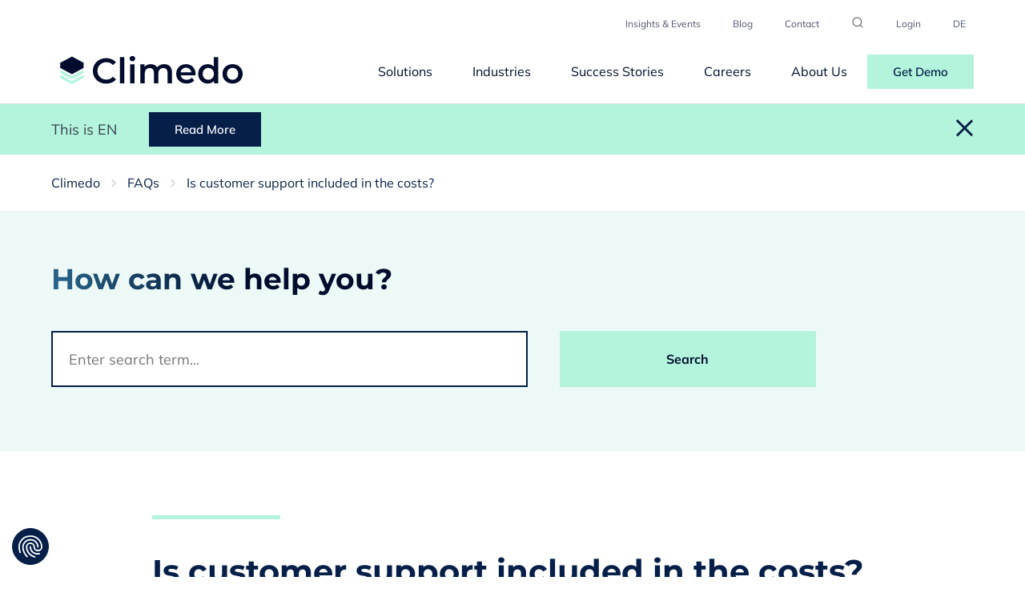

--- FILE ---
content_type: text/html; charset=UTF-8
request_url: https://web-staging.climedo.de/en/FAQs/is-customer-support-included-in-the-costs/
body_size: 11258
content:
<!DOCTYPE html>
<html lang="en-US">
<head>
	<meta charset="UTF-8">
	<!-- <meta name="viewport" content="width=device-width, initial-scale=1"> -->
    <meta name="viewport" content="width=device-width, initial-scale=1.0" />
	
	<link rel="profile" href="https://gmpg.org/xfn/11">

	<meta name="theme-color" content="#b4f4dc">	
	<meta name="color-scheme" content="light dark">

	
	<!-- Google Tag Manager for Staging site -->
	<script type="text/plain" data-cookiefirst-category="performance">(function(w,d,s,l,i){w[l]=w[l]||[];w[l].push({'gtm.start':
	new Date().getTime(),event:'gtm.js'});var f=d.getElementsByTagName(s)[0],
	j=d.createElement(s),dl=l!='dataLayer'?'&l='+l:'';j.async=true;j.src=
	'https://www.googletagmanager.com/gtm.js?id='+i+dl;f.parentNode.insertBefore(j,f);
	})(window,document,'script','dataLayer','GTM-WVLVRW9');</script>
	<!-- End Google Tag Manager -->

	
	<meta name='robots' content='noindex, nofollow' />
	<style>img:is([sizes="auto" i], [sizes^="auto," i]) { contain-intrinsic-size: 3000px 1500px }</style>
	<link rel="alternate" href="https://web-staging.climedo.de/en/FAQs/is-customer-support-included-in-the-costs/" hreflang="en" />
<link rel="alternate" href="https://web-staging.climedo.de/FAQs/ist-der-kundensupport-in-den-kosten-beinhaltet/" hreflang="de" />

	<!-- This site is optimized with the Yoast SEO plugin v25.7 - https://yoast.com/wordpress/plugins/seo/ -->
	<title>Is customer support included in the costs? | Clinical Data Capture Made Easy</title>
	<meta name="description" content="Our customer support is available by phone and email during normal business hours. Depending on your support needs, there are different packages (bronze, silver and gold) – please get in touch with us for more information." />
	<meta property="og:locale" content="en_US" />
	<meta property="og:locale:alternate" content="de_DE" />
	<meta property="og:type" content="article" />
	<meta property="og:title" content="Is customer support included in the costs? | Clinical Data Capture Made Easy" />
	<meta property="og:description" content="Our customer support is available by phone and email during normal business hours. Depending on your support needs, there are different packages (bronze, silver and gold) – please get in touch with us for more information." />
	<meta property="og:url" content="https://web-staging.climedo.de/en/FAQs/is-customer-support-included-in-the-costs/" />
	<meta property="og:site_name" content="Clinical Data Capture Made Easy" />
	<meta property="article:publisher" content="https://www.facebook.com/ClimedoHealth" />
	<meta name="twitter:card" content="summary_large_image" />
	<meta name="twitter:site" content="@ClimedoHealth" />
	<meta name="twitter:label1" content="Written by" />
	<meta name="twitter:data1" content="Catherine | Marketing Manager" />
	<script type="application/ld+json" class="yoast-schema-graph">{"@context":"https://schema.org","@graph":[{"@type":"WebPage","@id":"https://web-staging.climedo.de/en/FAQs/is-customer-support-included-in-the-costs/","url":"https://web-staging.climedo.de/en/FAQs/is-customer-support-included-in-the-costs/","name":"Is customer support included in the costs? | Clinical Data Capture Made Easy","isPartOf":{"@id":"https://web-staging.climedo.de/en/#website"},"datePublished":"2020-12-09T13:05:44+00:00","description":"Our customer support is available by phone and email during normal business hours. Depending on your support needs, there are different packages (bronze, silver and gold) – please get in touch with us for more information.","breadcrumb":{"@id":"https://web-staging.climedo.de/en/FAQs/is-customer-support-included-in-the-costs/#breadcrumb"},"inLanguage":"en-US","potentialAction":[{"@type":"ReadAction","target":["https://web-staging.climedo.de/en/FAQs/is-customer-support-included-in-the-costs/"]}]},{"@type":"BreadcrumbList","@id":"https://web-staging.climedo.de/en/FAQs/is-customer-support-included-in-the-costs/#breadcrumb","itemListElement":[{"@type":"ListItem","position":1,"name":"Climedo","item":"https://web-staging.climedo.de/en/"},{"@type":"ListItem","position":2,"name":"FAQs","item":"https://web-staging.climedo.de/en/FAQs/"},{"@type":"ListItem","position":3,"name":"Is customer support included in the costs?"}]},{"@type":"WebSite","@id":"https://web-staging.climedo.de/en/#website","url":"https://web-staging.climedo.de/en/","name":"Clinical Data Capture Made Easy","description":"","publisher":{"@id":"https://web-staging.climedo.de/en/#organization"},"potentialAction":[{"@type":"SearchAction","target":{"@type":"EntryPoint","urlTemplate":"https://web-staging.climedo.de/en/?s={search_term_string}"},"query-input":{"@type":"PropertyValueSpecification","valueRequired":true,"valueName":"search_term_string"}}],"inLanguage":"en-US"},{"@type":"Organization","@id":"https://web-staging.climedo.de/en/#organization","name":"Clinical Data Capture Made Easy","url":"https://web-staging.climedo.de/en/","logo":{"@type":"ImageObject","inLanguage":"en-US","@id":"https://web-staging.climedo.de/en/#/schema/logo/image/","url":"https://web-staging.climedo.de/wp-content/uploads/2019/12/logo.svg","contentUrl":"https://web-staging.climedo.de/wp-content/uploads/2019/12/logo.svg","width":1,"height":1,"caption":"Clinical Data Capture Made Easy"},"image":{"@id":"https://web-staging.climedo.de/en/#/schema/logo/image/"},"sameAs":["https://www.facebook.com/ClimedoHealth","https://x.com/ClimedoHealth","https://www.instagram.com/climedohealth/","https://www.linkedin.com/company/11288052"]}]}</script>
	<!-- / Yoast SEO plugin. -->


<link rel="alternate" type="application/rss+xml" title="Clinical Data Capture Made Easy &raquo; Is customer support included in the costs? Comments Feed" href="https://web-staging.climedo.de/en/FAQs/is-customer-support-included-in-the-costs/feed/" />
<script type="text/javascript">
/* <![CDATA[ */
window._wpemojiSettings = {"baseUrl":"https:\/\/s.w.org\/images\/core\/emoji\/16.0.1\/72x72\/","ext":".png","svgUrl":"https:\/\/s.w.org\/images\/core\/emoji\/16.0.1\/svg\/","svgExt":".svg","source":{"concatemoji":"https:\/\/web-staging.climedo.de\/wp-includes\/js\/wp-emoji-release.min.js?ver=6.8.3"}};
/*! This file is auto-generated */
!function(s,n){var o,i,e;function c(e){try{var t={supportTests:e,timestamp:(new Date).valueOf()};sessionStorage.setItem(o,JSON.stringify(t))}catch(e){}}function p(e,t,n){e.clearRect(0,0,e.canvas.width,e.canvas.height),e.fillText(t,0,0);var t=new Uint32Array(e.getImageData(0,0,e.canvas.width,e.canvas.height).data),a=(e.clearRect(0,0,e.canvas.width,e.canvas.height),e.fillText(n,0,0),new Uint32Array(e.getImageData(0,0,e.canvas.width,e.canvas.height).data));return t.every(function(e,t){return e===a[t]})}function u(e,t){e.clearRect(0,0,e.canvas.width,e.canvas.height),e.fillText(t,0,0);for(var n=e.getImageData(16,16,1,1),a=0;a<n.data.length;a++)if(0!==n.data[a])return!1;return!0}function f(e,t,n,a){switch(t){case"flag":return n(e,"\ud83c\udff3\ufe0f\u200d\u26a7\ufe0f","\ud83c\udff3\ufe0f\u200b\u26a7\ufe0f")?!1:!n(e,"\ud83c\udde8\ud83c\uddf6","\ud83c\udde8\u200b\ud83c\uddf6")&&!n(e,"\ud83c\udff4\udb40\udc67\udb40\udc62\udb40\udc65\udb40\udc6e\udb40\udc67\udb40\udc7f","\ud83c\udff4\u200b\udb40\udc67\u200b\udb40\udc62\u200b\udb40\udc65\u200b\udb40\udc6e\u200b\udb40\udc67\u200b\udb40\udc7f");case"emoji":return!a(e,"\ud83e\udedf")}return!1}function g(e,t,n,a){var r="undefined"!=typeof WorkerGlobalScope&&self instanceof WorkerGlobalScope?new OffscreenCanvas(300,150):s.createElement("canvas"),o=r.getContext("2d",{willReadFrequently:!0}),i=(o.textBaseline="top",o.font="600 32px Arial",{});return e.forEach(function(e){i[e]=t(o,e,n,a)}),i}function t(e){var t=s.createElement("script");t.src=e,t.defer=!0,s.head.appendChild(t)}"undefined"!=typeof Promise&&(o="wpEmojiSettingsSupports",i=["flag","emoji"],n.supports={everything:!0,everythingExceptFlag:!0},e=new Promise(function(e){s.addEventListener("DOMContentLoaded",e,{once:!0})}),new Promise(function(t){var n=function(){try{var e=JSON.parse(sessionStorage.getItem(o));if("object"==typeof e&&"number"==typeof e.timestamp&&(new Date).valueOf()<e.timestamp+604800&&"object"==typeof e.supportTests)return e.supportTests}catch(e){}return null}();if(!n){if("undefined"!=typeof Worker&&"undefined"!=typeof OffscreenCanvas&&"undefined"!=typeof URL&&URL.createObjectURL&&"undefined"!=typeof Blob)try{var e="postMessage("+g.toString()+"("+[JSON.stringify(i),f.toString(),p.toString(),u.toString()].join(",")+"));",a=new Blob([e],{type:"text/javascript"}),r=new Worker(URL.createObjectURL(a),{name:"wpTestEmojiSupports"});return void(r.onmessage=function(e){c(n=e.data),r.terminate(),t(n)})}catch(e){}c(n=g(i,f,p,u))}t(n)}).then(function(e){for(var t in e)n.supports[t]=e[t],n.supports.everything=n.supports.everything&&n.supports[t],"flag"!==t&&(n.supports.everythingExceptFlag=n.supports.everythingExceptFlag&&n.supports[t]);n.supports.everythingExceptFlag=n.supports.everythingExceptFlag&&!n.supports.flag,n.DOMReady=!1,n.readyCallback=function(){n.DOMReady=!0}}).then(function(){return e}).then(function(){var e;n.supports.everything||(n.readyCallback(),(e=n.source||{}).concatemoji?t(e.concatemoji):e.wpemoji&&e.twemoji&&(t(e.twemoji),t(e.wpemoji)))}))}((window,document),window._wpemojiSettings);
/* ]]> */
</script>
<style id='wp-emoji-styles-inline-css' type='text/css'>

	img.wp-smiley, img.emoji {
		display: inline !important;
		border: none !important;
		box-shadow: none !important;
		height: 1em !important;
		width: 1em !important;
		margin: 0 0.07em !important;
		vertical-align: -0.1em !important;
		background: none !important;
		padding: 0 !important;
	}
</style>
<link rel='stylesheet' id='wp-block-library-css' href='https://web-staging.climedo.de/wp-includes/css/dist/block-library/style.min.css?ver=6.8.3' type='text/css' media='all' />
<style id='classic-theme-styles-inline-css' type='text/css'>
/*! This file is auto-generated */
.wp-block-button__link{color:#fff;background-color:#32373c;border-radius:9999px;box-shadow:none;text-decoration:none;padding:calc(.667em + 2px) calc(1.333em + 2px);font-size:1.125em}.wp-block-file__button{background:#32373c;color:#fff;text-decoration:none}
</style>
<style id='co-authors-plus-coauthors-style-inline-css' type='text/css'>
.wp-block-co-authors-plus-coauthors.is-layout-flow [class*=wp-block-co-authors-plus]{display:inline}

</style>
<style id='co-authors-plus-avatar-style-inline-css' type='text/css'>
.wp-block-co-authors-plus-avatar :where(img){height:auto;max-width:100%;vertical-align:bottom}.wp-block-co-authors-plus-coauthors.is-layout-flow .wp-block-co-authors-plus-avatar :where(img){vertical-align:middle}.wp-block-co-authors-plus-avatar:is(.alignleft,.alignright){display:table}.wp-block-co-authors-plus-avatar.aligncenter{display:table;margin-inline:auto}

</style>
<style id='co-authors-plus-image-style-inline-css' type='text/css'>
.wp-block-co-authors-plus-image{margin-bottom:0}.wp-block-co-authors-plus-image :where(img){height:auto;max-width:100%;vertical-align:bottom}.wp-block-co-authors-plus-coauthors.is-layout-flow .wp-block-co-authors-plus-image :where(img){vertical-align:middle}.wp-block-co-authors-plus-image:is(.alignfull,.alignwide) :where(img){width:100%}.wp-block-co-authors-plus-image:is(.alignleft,.alignright){display:table}.wp-block-co-authors-plus-image.aligncenter{display:table;margin-inline:auto}

</style>
<link rel='stylesheet' id='mpp_gutenberg-css' href='https://web-staging.climedo.de/wp-content/plugins/metronet-profile-picture/dist/blocks.style.build.css?ver=2.6.3' type='text/css' media='all' />
<style id='global-styles-inline-css' type='text/css'>
:root{--wp--preset--aspect-ratio--square: 1;--wp--preset--aspect-ratio--4-3: 4/3;--wp--preset--aspect-ratio--3-4: 3/4;--wp--preset--aspect-ratio--3-2: 3/2;--wp--preset--aspect-ratio--2-3: 2/3;--wp--preset--aspect-ratio--16-9: 16/9;--wp--preset--aspect-ratio--9-16: 9/16;--wp--preset--color--black: #000000;--wp--preset--color--cyan-bluish-gray: #abb8c3;--wp--preset--color--white: #ffffff;--wp--preset--color--pale-pink: #f78da7;--wp--preset--color--vivid-red: #cf2e2e;--wp--preset--color--luminous-vivid-orange: #ff6900;--wp--preset--color--luminous-vivid-amber: #fcb900;--wp--preset--color--light-green-cyan: #7bdcb5;--wp--preset--color--vivid-green-cyan: #00d084;--wp--preset--color--pale-cyan-blue: #8ed1fc;--wp--preset--color--vivid-cyan-blue: #0693e3;--wp--preset--color--vivid-purple: #9b51e0;--wp--preset--gradient--vivid-cyan-blue-to-vivid-purple: linear-gradient(135deg,rgba(6,147,227,1) 0%,rgb(155,81,224) 100%);--wp--preset--gradient--light-green-cyan-to-vivid-green-cyan: linear-gradient(135deg,rgb(122,220,180) 0%,rgb(0,208,130) 100%);--wp--preset--gradient--luminous-vivid-amber-to-luminous-vivid-orange: linear-gradient(135deg,rgba(252,185,0,1) 0%,rgba(255,105,0,1) 100%);--wp--preset--gradient--luminous-vivid-orange-to-vivid-red: linear-gradient(135deg,rgba(255,105,0,1) 0%,rgb(207,46,46) 100%);--wp--preset--gradient--very-light-gray-to-cyan-bluish-gray: linear-gradient(135deg,rgb(238,238,238) 0%,rgb(169,184,195) 100%);--wp--preset--gradient--cool-to-warm-spectrum: linear-gradient(135deg,rgb(74,234,220) 0%,rgb(151,120,209) 20%,rgb(207,42,186) 40%,rgb(238,44,130) 60%,rgb(251,105,98) 80%,rgb(254,248,76) 100%);--wp--preset--gradient--blush-light-purple: linear-gradient(135deg,rgb(255,206,236) 0%,rgb(152,150,240) 100%);--wp--preset--gradient--blush-bordeaux: linear-gradient(135deg,rgb(254,205,165) 0%,rgb(254,45,45) 50%,rgb(107,0,62) 100%);--wp--preset--gradient--luminous-dusk: linear-gradient(135deg,rgb(255,203,112) 0%,rgb(199,81,192) 50%,rgb(65,88,208) 100%);--wp--preset--gradient--pale-ocean: linear-gradient(135deg,rgb(255,245,203) 0%,rgb(182,227,212) 50%,rgb(51,167,181) 100%);--wp--preset--gradient--electric-grass: linear-gradient(135deg,rgb(202,248,128) 0%,rgb(113,206,126) 100%);--wp--preset--gradient--midnight: linear-gradient(135deg,rgb(2,3,129) 0%,rgb(40,116,252) 100%);--wp--preset--font-size--small: 13px;--wp--preset--font-size--medium: 20px;--wp--preset--font-size--large: 36px;--wp--preset--font-size--x-large: 42px;--wp--preset--spacing--20: 0.44rem;--wp--preset--spacing--30: 0.67rem;--wp--preset--spacing--40: 1rem;--wp--preset--spacing--50: 1.5rem;--wp--preset--spacing--60: 2.25rem;--wp--preset--spacing--70: 3.38rem;--wp--preset--spacing--80: 5.06rem;--wp--preset--shadow--natural: 6px 6px 9px rgba(0, 0, 0, 0.2);--wp--preset--shadow--deep: 12px 12px 50px rgba(0, 0, 0, 0.4);--wp--preset--shadow--sharp: 6px 6px 0px rgba(0, 0, 0, 0.2);--wp--preset--shadow--outlined: 6px 6px 0px -3px rgba(255, 255, 255, 1), 6px 6px rgba(0, 0, 0, 1);--wp--preset--shadow--crisp: 6px 6px 0px rgba(0, 0, 0, 1);}:where(.is-layout-flex){gap: 0.5em;}:where(.is-layout-grid){gap: 0.5em;}body .is-layout-flex{display: flex;}.is-layout-flex{flex-wrap: wrap;align-items: center;}.is-layout-flex > :is(*, div){margin: 0;}body .is-layout-grid{display: grid;}.is-layout-grid > :is(*, div){margin: 0;}:where(.wp-block-columns.is-layout-flex){gap: 2em;}:where(.wp-block-columns.is-layout-grid){gap: 2em;}:where(.wp-block-post-template.is-layout-flex){gap: 1.25em;}:where(.wp-block-post-template.is-layout-grid){gap: 1.25em;}.has-black-color{color: var(--wp--preset--color--black) !important;}.has-cyan-bluish-gray-color{color: var(--wp--preset--color--cyan-bluish-gray) !important;}.has-white-color{color: var(--wp--preset--color--white) !important;}.has-pale-pink-color{color: var(--wp--preset--color--pale-pink) !important;}.has-vivid-red-color{color: var(--wp--preset--color--vivid-red) !important;}.has-luminous-vivid-orange-color{color: var(--wp--preset--color--luminous-vivid-orange) !important;}.has-luminous-vivid-amber-color{color: var(--wp--preset--color--luminous-vivid-amber) !important;}.has-light-green-cyan-color{color: var(--wp--preset--color--light-green-cyan) !important;}.has-vivid-green-cyan-color{color: var(--wp--preset--color--vivid-green-cyan) !important;}.has-pale-cyan-blue-color{color: var(--wp--preset--color--pale-cyan-blue) !important;}.has-vivid-cyan-blue-color{color: var(--wp--preset--color--vivid-cyan-blue) !important;}.has-vivid-purple-color{color: var(--wp--preset--color--vivid-purple) !important;}.has-black-background-color{background-color: var(--wp--preset--color--black) !important;}.has-cyan-bluish-gray-background-color{background-color: var(--wp--preset--color--cyan-bluish-gray) !important;}.has-white-background-color{background-color: var(--wp--preset--color--white) !important;}.has-pale-pink-background-color{background-color: var(--wp--preset--color--pale-pink) !important;}.has-vivid-red-background-color{background-color: var(--wp--preset--color--vivid-red) !important;}.has-luminous-vivid-orange-background-color{background-color: var(--wp--preset--color--luminous-vivid-orange) !important;}.has-luminous-vivid-amber-background-color{background-color: var(--wp--preset--color--luminous-vivid-amber) !important;}.has-light-green-cyan-background-color{background-color: var(--wp--preset--color--light-green-cyan) !important;}.has-vivid-green-cyan-background-color{background-color: var(--wp--preset--color--vivid-green-cyan) !important;}.has-pale-cyan-blue-background-color{background-color: var(--wp--preset--color--pale-cyan-blue) !important;}.has-vivid-cyan-blue-background-color{background-color: var(--wp--preset--color--vivid-cyan-blue) !important;}.has-vivid-purple-background-color{background-color: var(--wp--preset--color--vivid-purple) !important;}.has-black-border-color{border-color: var(--wp--preset--color--black) !important;}.has-cyan-bluish-gray-border-color{border-color: var(--wp--preset--color--cyan-bluish-gray) !important;}.has-white-border-color{border-color: var(--wp--preset--color--white) !important;}.has-pale-pink-border-color{border-color: var(--wp--preset--color--pale-pink) !important;}.has-vivid-red-border-color{border-color: var(--wp--preset--color--vivid-red) !important;}.has-luminous-vivid-orange-border-color{border-color: var(--wp--preset--color--luminous-vivid-orange) !important;}.has-luminous-vivid-amber-border-color{border-color: var(--wp--preset--color--luminous-vivid-amber) !important;}.has-light-green-cyan-border-color{border-color: var(--wp--preset--color--light-green-cyan) !important;}.has-vivid-green-cyan-border-color{border-color: var(--wp--preset--color--vivid-green-cyan) !important;}.has-pale-cyan-blue-border-color{border-color: var(--wp--preset--color--pale-cyan-blue) !important;}.has-vivid-cyan-blue-border-color{border-color: var(--wp--preset--color--vivid-cyan-blue) !important;}.has-vivid-purple-border-color{border-color: var(--wp--preset--color--vivid-purple) !important;}.has-vivid-cyan-blue-to-vivid-purple-gradient-background{background: var(--wp--preset--gradient--vivid-cyan-blue-to-vivid-purple) !important;}.has-light-green-cyan-to-vivid-green-cyan-gradient-background{background: var(--wp--preset--gradient--light-green-cyan-to-vivid-green-cyan) !important;}.has-luminous-vivid-amber-to-luminous-vivid-orange-gradient-background{background: var(--wp--preset--gradient--luminous-vivid-amber-to-luminous-vivid-orange) !important;}.has-luminous-vivid-orange-to-vivid-red-gradient-background{background: var(--wp--preset--gradient--luminous-vivid-orange-to-vivid-red) !important;}.has-very-light-gray-to-cyan-bluish-gray-gradient-background{background: var(--wp--preset--gradient--very-light-gray-to-cyan-bluish-gray) !important;}.has-cool-to-warm-spectrum-gradient-background{background: var(--wp--preset--gradient--cool-to-warm-spectrum) !important;}.has-blush-light-purple-gradient-background{background: var(--wp--preset--gradient--blush-light-purple) !important;}.has-blush-bordeaux-gradient-background{background: var(--wp--preset--gradient--blush-bordeaux) !important;}.has-luminous-dusk-gradient-background{background: var(--wp--preset--gradient--luminous-dusk) !important;}.has-pale-ocean-gradient-background{background: var(--wp--preset--gradient--pale-ocean) !important;}.has-electric-grass-gradient-background{background: var(--wp--preset--gradient--electric-grass) !important;}.has-midnight-gradient-background{background: var(--wp--preset--gradient--midnight) !important;}.has-small-font-size{font-size: var(--wp--preset--font-size--small) !important;}.has-medium-font-size{font-size: var(--wp--preset--font-size--medium) !important;}.has-large-font-size{font-size: var(--wp--preset--font-size--large) !important;}.has-x-large-font-size{font-size: var(--wp--preset--font-size--x-large) !important;}
:where(.wp-block-post-template.is-layout-flex){gap: 1.25em;}:where(.wp-block-post-template.is-layout-grid){gap: 1.25em;}
:where(.wp-block-columns.is-layout-flex){gap: 2em;}:where(.wp-block-columns.is-layout-grid){gap: 2em;}
:root :where(.wp-block-pullquote){font-size: 1.5em;line-height: 1.6;}
</style>
<link rel='stylesheet' id='owlcarousel-style-css' href='https://web-staging.climedo.de/wp-content/themes/climedo_v2/assets/css/owl-carousel.css?ver=3.4.5' type='text/css' media='all' />
<link rel='stylesheet' id='main-style-css' href='https://web-staging.climedo.de/wp-content/themes/climedo_v2/style.css?ver=3.4.5' type='text/css' media='all' />
<link rel='stylesheet' id='bootstrap-style-css' href='https://web-staging.climedo.de/wp-content/themes/climedo_v2/assets/css/bootstrap.css?ver=3.4.5' type='text/css' media='all' />
<link rel='stylesheet' id='responsive-style-css' href='https://web-staging.climedo.de/wp-content/themes/climedo_v2/assets/css/responsive.css?ver=3.4.5' type='text/css' media='all' />
<link rel='stylesheet' id='slb_core-css' href='https://web-staging.climedo.de/wp-content/plugins/simple-lightbox/client/css/app.css?ver=2.9.4' type='text/css' media='all' />
<link rel="https://api.w.org/" href="https://web-staging.climedo.de/wp-json/" /><link rel="EditURI" type="application/rsd+xml" title="RSD" href="https://web-staging.climedo.de/xmlrpc.php?rsd" />
<meta name="generator" content="WordPress 6.8.3" />
<link rel='shortlink' href='https://web-staging.climedo.de/?p=2464' />
<link rel="alternate" title="oEmbed (JSON)" type="application/json+oembed" href="https://web-staging.climedo.de/wp-json/oembed/1.0/embed?url=https%3A%2F%2Fweb-staging.climedo.de%2Fen%2FFAQs%2Fis-customer-support-included-in-the-costs%2F&#038;lang=en" />
<link rel="alternate" title="oEmbed (XML)" type="text/xml+oembed" href="https://web-staging.climedo.de/wp-json/oembed/1.0/embed?url=https%3A%2F%2Fweb-staging.climedo.de%2Fen%2FFAQs%2Fis-customer-support-included-in-the-costs%2F&#038;format=xml&#038;lang=en" />
<style type="text/css">.broken_link, a.broken_link {
	text-decoration: line-through;
}</style><link rel="icon" href="https://web-staging.climedo.de/wp-content/uploads/2021/12/cropped-fav-32x32.png" sizes="32x32" />
<link rel="icon" href="https://web-staging.climedo.de/wp-content/uploads/2021/12/cropped-fav-192x192.png" sizes="192x192" />
<link rel="apple-touch-icon" href="https://web-staging.climedo.de/wp-content/uploads/2021/12/cropped-fav-180x180.png" />
<meta name="msapplication-TileImage" content="https://web-staging.climedo.de/wp-content/uploads/2021/12/cropped-fav-270x270.png" />
</head>
<body data-version="3.4.5" id="body" class="wp-singular faq-template-default single single-faq postid-2464 wp-theme-climedo_v2 is-customer-support-included-in-the-costs"">
		<script type="text/plain" data-cookiefirst-category="performance" src="https://js-eu1.hsforms.net/forms/embed/v2.js"></script>
	<script type="text/plain" data-cookiefirst-category="performance" src="https://js-eu1.hs-scripts.com/4244856.js"></script>
		
	<script src="https://consent.cookiefirst.com/sites/climedo.de-75947ff3-7911-4e39-a458-7b4f882c124c/consent.js"></script>

	<!-- Google Tag Manager (noscript) -->
	<noscript><iframe data-cookiefirst-category="performance" src="https://www.googletagmanager.com/ns.html?id=GTM-WVLVRW9" rel="preload" height="0" width="0" style="display:none;visibility:hidden"></iframe></noscript>
	<!-- End Google Tag Manager (noscript) -->

	<div class="search" id="search">
		<form class="search-wrapper" method="get" action="https://web-staging.climedo.de/en/">
			<div class="wrapper">
				<div class="icon">
					<svg width="16" height="16" viewBox="0 0 16 16" fill="none" xmlns="http://www.w3.org/2000/svg"><path fill-rule="evenodd" clip-rule="evenodd" d="M2.5 7.33333C2.5 4.66396 4.66396 2.5 7.33333 2.5C10.0027 2.5 12.1667 4.66396 12.1667 7.33333C12.1667 8.64034 11.6479 9.82619 10.805 10.6962C10.7845 10.7112 10.7649 10.728 10.7463 10.7465C10.7278 10.765 10.711 10.7847 10.696 10.8052C9.82603 11.6479 8.64026 12.1667 7.33333 12.1667C4.66396 12.1667 2.5 10.0027 2.5 7.33333ZM11.0894 11.7967C10.0746 12.6516 8.7641 13.1667 7.33333 13.1667C4.11167 13.1667 1.5 10.555 1.5 7.33333C1.5 4.11167 4.11167 1.5 7.33333 1.5C10.555 1.5 13.1667 4.11167 13.1667 7.33333C13.1667 8.7642 12.6515 10.0747 11.7965 11.0896L14.3534 13.6465C14.5487 13.8418 14.5487 14.1583 14.3534 14.3536C14.1582 14.5489 13.8416 14.5489 13.6463 14.3536L11.0894 11.7967Z" fill="black"/></svg>
				</div>
				<div class="input">
					<input type="text" name="s">
				</div>
				<div class="close-search">
					<svg width="23" height="23" viewBox="0 0 23 23" fill="none" xmlns="http://www.w3.org/2000/svg"><path d="M0.5 1L22 22.5" stroke="#051F48"/><path d="M0.5 22.5L22 0.999999" stroke="#051F48"/></svg>
				</div>
			</div>
		</form>
	</div>

	<div class="mini-nav">
		<div class="wrapper">
			<div class="menu-top-nav-en-container"><ul id="menu-top-nav-en" class="menu"><li id="menu-item-4003" class="menu-item menu-item-type-post_type menu-item-object-page menu-item-4003"><a href="https://web-staging.climedo.de/en/content-hub/">Insights &#038; Events</a></li>
<li id="menu-item-3876" class="menu-item menu-item-type-post_type_archive menu-item-object-blog menu-item-3876"><a href="https://web-staging.climedo.de/en/blog/">Blog</a></li>
<li id="menu-item-3877" class="menu-item menu-item-type-post_type menu-item-object-page menu-item-3877"><a href="https://web-staging.climedo.de/en/contact/">Contact</a></li>
<li id="menu-item-3881" class="search-icon menu-item menu-item-type-custom menu-item-object-custom menu-item-3881"><a href="#"><svg width="16" height="16" viewBox="0 0 16 16" fill="none" xmlns="http://www.w3.org/2000/svg"> <path fill-rule="evenodd" clip-rule="evenodd" d="M2.5 7.33333C2.5 4.66396 4.66396 2.5 7.33333 2.5C10.0027 2.5 12.1667 4.66396 12.1667 7.33333C12.1667 8.64044 11.6478 9.82636 10.8048 10.6964C10.7844 10.7113 10.7649 10.728 10.7464 10.7465C10.728 10.7649 10.7113 10.7844 10.6963 10.8048C9.82635 11.6478 8.64043 12.1667 7.33333 12.1667C4.66396 12.1667 2.5 10.0027 2.5 7.33333ZM11.0895 11.7966C10.0746 12.6515 8.76415 13.1667 7.33333 13.1667C4.11167 13.1667 1.5 10.555 1.5 7.33333C1.5 4.11167 4.11167 1.5 7.33333 1.5C10.555 1.5 13.1667 4.11167 13.1667 7.33333C13.1667 8.76416 12.6515 10.0747 11.7966 11.0895L14.3536 13.6465C14.5488 13.8417 14.5488 14.1583 14.3536 14.3536C14.1583 14.5488 13.8417 14.5488 13.6464 14.3536L11.0895 11.7966Z" fill="black"></path> </svg></a></li>
<li id="menu-item-3879" class="menu-item menu-item-type-post_type menu-item-object-page menu-item-3879"><a href="https://web-staging.climedo.de/en/login-en/">Login</a></li>
<li id="menu-item-3880-de" class="lang-item lang-item-11 lang-item-de lang-item-first menu-item menu-item-type-custom menu-item-object-custom menu-item-3880-de"><a href="https://web-staging.climedo.de/FAQs/ist-der-kundensupport-in-den-kosten-beinhaltet/" hreflang="de-DE" lang="de-DE">DE</a></li>
</ul></div>		</div>
	</div>

	<div class="main-nav">
		<div class="wrapper">
			<div class="logo">
				<a href="https://web-staging.climedo.de/en"><img width="250px" height="53px" src="https://web-staging.climedo.de/wp-content/themes/climedo_v2/assets/images/logo.svg" alt="Climedo Logo"></a>
			</div>

			<div class="responsive-nav">
				<span></span>
				<span></span>
			</div>

			<nav>
				<div class="mobile">
					<ul class="search-mobile">
						<form class="input-wrap" method="get" action="https://web-staging.climedo.de/en/">
							<input type="text" name="s" placeholder="Suchen">
							<button><svg width="16" height="16" viewBox="0 0 16 16" fill="none" xmlns="http://www.w3.org/2000/svg"><path fill-rule="evenodd" clip-rule="evenodd" d="M2.5 7.33333C2.5 4.66396 4.66396 2.5 7.33333 2.5C10.0027 2.5 12.1667 4.66396 12.1667 7.33333C12.1667 8.64034 11.6479 9.82619 10.805 10.6962C10.7845 10.7112 10.7649 10.728 10.7463 10.7465C10.7278 10.765 10.711 10.7847 10.696 10.8052C9.82603 11.6479 8.64026 12.1667 7.33333 12.1667C4.66396 12.1667 2.5 10.0027 2.5 7.33333ZM11.0894 11.7967C10.0746 12.6516 8.7641 13.1667 7.33333 13.1667C4.11167 13.1667 1.5 10.555 1.5 7.33333C1.5 4.11167 4.11167 1.5 7.33333 1.5C10.555 1.5 13.1667 4.11167 13.1667 7.33333C13.1667 8.7642 12.6515 10.0747 11.7965 11.0896L14.3534 13.6465C14.5487 13.8418 14.5487 14.1583 14.3534 14.3536C14.1582 14.5489 13.8416 14.5489 13.6463 14.3536L11.0894 11.7967Z" fill="black"/></svg></button>
						</form>
						<div class="lang-switcher">
								<li class="lang-item lang-item-8 lang-item-en current-lang lang-item-first"><a lang="en-US" hreflang="en-US" href="https://web-staging.climedo.de/en/FAQs/is-customer-support-included-in-the-costs/" aria-current="true">EN</a></li>
	<li class="lang-item lang-item-11 lang-item-de"><a lang="de-DE" hreflang="de-DE" href="https://web-staging.climedo.de/FAQs/ist-der-kundensupport-in-den-kosten-beinhaltet/">DE</a></li>
						</div>
					</ul>
				</div>
				
				<div class="menu-main-nav-en-container"><ul id="menu-main-nav-en" class="menu"><li id="menu-item-3828" class="menu-item menu-item-type-post_type menu-item-object-page menu-item-has-children menu-item-3828"><a href="https://web-staging.climedo.de/en/solutions/">Solutions</a>
<ul class="sub-menu">
	<li id="menu-item-3831" class="menu-item menu-item-type-post_type menu-item-object-page menu-item-3831"><a href="https://web-staging.climedo.de/en/solutions/electronic-data-capture-edc/">EDC</a></li>
	<li id="menu-item-3829" class="menu-item menu-item-type-post_type menu-item-object-page menu-item-3829"><a href="https://web-staging.climedo.de/en/solutions/ecoa-epro-en/">eCOA/ePRO</a></li>
	<li id="menu-item-3830" class="menu-item menu-item-type-post_type menu-item-object-page menu-item-3830"><a href="https://web-staging.climedo.de/en/solutions/decentralized-clinical-trials/">DCT</a></li>
	<li id="menu-item-3915" class="menu-item menu-item-type-post_type menu-item-object-page menu-item-3915"><a href="https://web-staging.climedo.de/en/pricing-and-packages/">Pricing &#038; Packages</a></li>
</ul>
</li>
<li id="menu-item-3832" class="menu-item menu-item-type-post_type menu-item-object-page menu-item-has-children menu-item-3832"><a href="https://web-staging.climedo.de/en/industries/">Industries</a>
<ul class="sub-menu">
	<li id="menu-item-3836" class="menu-item menu-item-type-post_type menu-item-object-page menu-item-3836"><a href="https://web-staging.climedo.de/en/industries/pharma-and-biotech/">Pharma &#038; Biotech</a></li>
	<li id="menu-item-3833" class="menu-item menu-item-type-post_type menu-item-object-page menu-item-3833"><a href="https://web-staging.climedo.de/en/industries/medtech/">MedTech</a></li>
	<li id="menu-item-3835" class="menu-item menu-item-type-post_type menu-item-object-page menu-item-3835"><a href="https://web-staging.climedo.de/en/industries/contract-research-organizations/">CROs</a></li>
	<li id="menu-item-3834" class="menu-item menu-item-type-post_type menu-item-object-page menu-item-3834"><a href="https://web-staging.climedo.de/en/industries/hospitals-and-academia/">Hospitals &#038; Academia</a></li>
	<li id="menu-item-3916" class="menu-item menu-item-type-post_type menu-item-object-page menu-item-3916"><a href="https://web-staging.climedo.de/en/public-health-offices/">Health Offices</a></li>
</ul>
</li>
<li id="menu-item-3837" class="menu-item menu-item-type-post_type menu-item-object-page menu-item-3837"><a href="https://web-staging.climedo.de/en/success-stories/">Success Stories</a></li>
<li id="menu-item-3838" class="menu-item menu-item-type-post_type menu-item-object-page menu-item-3838"><a href="https://web-staging.climedo.de/en/careers/">Careers</a></li>
<li id="menu-item-3839" class="menu-item menu-item-type-post_type menu-item-object-page menu-item-3839"><a href="https://web-staging.climedo.de/en/about-us/">About Us</a></li>
</ul></div>
				<a class="btn outline-primary get-demo-animated-btn" href="https://web-staging.climedo.de/en/get-demo/">
					<svg xmlns="http://www.w3.org/2000/svg" width="100%" height="100%">
						<rect width="100%" height="100%" stroke="none"/>
					</svg>

					Get Demo				</a>

				<div class="mobile">
					<div class="menu-top-nav-en-container"><ul id="menu-top-nav-en-1" class="menu"><li class="menu-item menu-item-type-post_type menu-item-object-page menu-item-4003"><a href="https://web-staging.climedo.de/en/content-hub/">Insights &#038; Events</a></li>
<li class="menu-item menu-item-type-post_type_archive menu-item-object-blog menu-item-3876"><a href="https://web-staging.climedo.de/en/blog/">Blog</a></li>
<li class="menu-item menu-item-type-post_type menu-item-object-page menu-item-3877"><a href="https://web-staging.climedo.de/en/contact/">Contact</a></li>
<li class="search-icon menu-item menu-item-type-custom menu-item-object-custom menu-item-3881"><a href="#"><svg width="16" height="16" viewBox="0 0 16 16" fill="none" xmlns="http://www.w3.org/2000/svg"> <path fill-rule="evenodd" clip-rule="evenodd" d="M2.5 7.33333C2.5 4.66396 4.66396 2.5 7.33333 2.5C10.0027 2.5 12.1667 4.66396 12.1667 7.33333C12.1667 8.64044 11.6478 9.82636 10.8048 10.6964C10.7844 10.7113 10.7649 10.728 10.7464 10.7465C10.728 10.7649 10.7113 10.7844 10.6963 10.8048C9.82635 11.6478 8.64043 12.1667 7.33333 12.1667C4.66396 12.1667 2.5 10.0027 2.5 7.33333ZM11.0895 11.7966C10.0746 12.6515 8.76415 13.1667 7.33333 13.1667C4.11167 13.1667 1.5 10.555 1.5 7.33333C1.5 4.11167 4.11167 1.5 7.33333 1.5C10.555 1.5 13.1667 4.11167 13.1667 7.33333C13.1667 8.76416 12.6515 10.0747 11.7966 11.0895L14.3536 13.6465C14.5488 13.8417 14.5488 14.1583 14.3536 14.3536C14.1583 14.5488 13.8417 14.5488 13.6464 14.3536L11.0895 11.7966Z" fill="black"></path> </svg></a></li>
<li class="menu-item menu-item-type-post_type menu-item-object-page menu-item-3879"><a href="https://web-staging.climedo.de/en/login-en/">Login</a></li>
<li class="lang-item lang-item-11 lang-item-de lang-item-first menu-item menu-item-type-custom menu-item-object-custom menu-item-3880-de"><a href="https://web-staging.climedo.de/FAQs/ist-der-kundensupport-in-den-kosten-beinhaltet/" hreflang="de-DE" lang="de-DE">DE</a></li>
</ul></div>				</div>
			</nav>
		</div>
	</div>

	
	<!-- Breaking News Banner -->
	<section class="banner py-1 green-bg">
				<div class="wrapper">
					<div class="row middle-xs">
						<div class="col-xs-12">
							<div class="flex">
								<p class="mr-4 sm-mt-2 sm-mr-0">This is EN</p>
								<a href="https://google.com" target="_blank" id="breaking-news-desktop" class="btn btn-secondary sm-mt-2">Read More</a>
								<a href="https://google.com" target="_blank" id="breaking-news-mobile" class="btn btn-secondary sm-mt-2">Read More</a>
							</div>
						</div>
						<div class="banner-close">
							<div class="">
								<svg width="23" height="22" viewBox="0 0 23 22" fill="#051F48" xmlns="http://www.w3.org/2000/svg">
									<rect x="2.94727" width="27" height="2.84211" transform="rotate(45 2.94727 0)" fill="#051F48"/>
									<rect x="0.951172" y="19.3025" width="27" height="2.84211" transform="rotate(-45 0.951172 19.3025)" fill="#051F48"/>
								</svg>
							</div>
						</div>
					</div>
				</div>
			</section>	
	<!-- BreadCrumb -->
		<section class="breadcrumb">
		<div class="wrapper">
			<span><span><a href="https://web-staging.climedo.de/en/">Climedo</a></span> <svg width="6" height="11" viewBox="0 0 6 11" fill="none" xmlns="http://www.w3.org/2000/svg"><path opacity="0.4" d="M1 9.83325L5 5.49992L1 1.16659" stroke="#051F48" stroke-linecap="round"/></svg> <span><a href="https://web-staging.climedo.de/en/FAQs/">FAQs</a></span> <svg width="6" height="11" viewBox="0 0 6 11" fill="none" xmlns="http://www.w3.org/2000/svg"><path opacity="0.4" d="M1 9.83325L5 5.49992L1 1.16659" stroke="#051F48" stroke-linecap="round"/></svg> <span class="breadcrumb_last" aria-current="page"><strong>Is customer support included in the costs?</strong></span></span>		</div>
	</section>
	
    <header class="header header-v2 blue-bg">
        <div class="wrapper">
            <div class="row">
                <div class="col-lg-8 col-xs-12">
                    <h1 class="gradient">How can we help you?</h1>
                </div>
                <div class="col-xs-12 mt-4">
                    <form class="row" method="get" action="https://web-staging.climedo.de/en/FAQs">
                        <div class="col-lg-10 col-xs-12">
                            <div class="input-wrap flex">
                                <input type="text" name="search" autocomplete="off" autofill="false" placeholder="Enter search term..." value="">
                                <button class="btn btn-primary">Search</button>
                            </div>
                        </div>
                    </form>
                </div>
            </div>
        </div>
    </header>


    <section class="py-8 single-content faq">
        <div class="row">
            <div class="col-xs-12">
                <h2 class="mt-0">Is customer support included in the costs?</h2>
                <div class="mt-4">
                    <p><span data-sheets-value="{&quot;1&quot;:2,&quot;2&quot;:&quot;Our customer support is available by phone and email during normal business hours. Depending on your support needs, there are different packages (bronze, silver and gold) – please get in touch with us for more information. &quot;}" data-sheets-userformat="{&quot;2&quot;:15105,&quot;3&quot;:{&quot;1&quot;:0},&quot;11&quot;:4,&quot;12&quot;:0,&quot;14&quot;:[null,2,0],&quot;15&quot;:&quot;Arial&quot;,&quot;16&quot;:11}">Our customer support is available by phone and email during normal business hours. Depending on your support needs, there are different packages (bronze, silver and gold) – please get in touch with us for more information. </span></p>
                </div>
            </div>
        </div>
    </section>


<footer>
    <div class="wrapper">
        <div class="row">
            <div class="col-lg-4 col-xs-12 sm-mt-0">
                <svg xmlns="http://www.w3.org/2000/svg" width="958" height="204" viewBox="0 0 958 204" fill="none" class="logo">
                    <path d="M41.0007 115.24V101.24L97.55 131.24L153.184 101.24V115.24L97.55 145.24L41.0007 115.24Z" fill="#B4F4DC" stroke="#B4F4DC"/>
                    <path d="M41.0007 139.24V125.24L97.55 155.24L153.184 125.24V139.24L97.55 169.24L41.0007 139.24Z" fill="#B4F4DC" stroke="#B4F4DC"/>
                    <path d="M97.568 37.24L41 67.24V91.24L97.568 121.24L153.184 91.24V67.24L97.568 37.24Z" fill="#000C2D" stroke="#000C2D"/>
                    <path d="M261.61 166.94C249.597 166.94 238.717 164.333 228.97 159.12C219.337 153.793 211.743 146.483 206.19 137.19C200.75 127.897 198.03 117.413 198.03 105.74C198.03 94.0667 200.807 83.5833 206.36 74.29C211.913 64.9967 219.507 57.7433 229.14 52.53C238.887 47.2033 249.767 44.54 261.78 44.54C271.527 44.54 280.423 46.24 288.47 49.64C296.517 53.04 303.317 57.97 308.87 64.43L294.59 77.86C285.977 68.5667 275.38 63.92 262.8 63.92C254.64 63.92 247.33 65.7333 240.87 69.36C234.41 72.8733 229.367 77.8033 225.74 84.15C222.113 90.4967 220.3 97.6933 220.3 105.74C220.3 113.787 222.113 120.983 225.74 127.33C229.367 133.677 234.41 138.663 240.87 142.29C247.33 145.803 254.64 147.56 262.8 147.56C275.38 147.56 285.977 142.857 294.59 133.45L308.87 147.05C303.317 153.51 296.46 158.44 288.3 161.84C280.253 165.24 271.357 166.94 261.61 166.94ZM328.006 39.1H349.256V165.24H328.006V39.1ZM377.146 74.46H398.396V165.24H377.146V74.46ZM387.856 59.5C384.003 59.5 380.773 58.31 378.166 55.93C375.56 53.4367 374.256 50.3767 374.256 46.75C374.256 43.1233 375.56 40.12 378.166 37.74C380.773 35.2467 384.003 34 387.856 34C391.71 34 394.94 35.19 397.546 37.57C400.153 39.8367 401.456 42.7267 401.456 46.24C401.456 49.98 400.153 53.1533 397.546 55.76C395.053 58.2533 391.823 59.5 387.856 59.5ZM540.867 73.44C552.314 73.44 561.38 76.7833 568.067 83.47C574.754 90.0433 578.097 99.96 578.097 113.22V165.24H556.847V115.94C556.847 108.007 555.09 102.057 551.577 98.09C548.064 94.01 543.02 91.97 536.447 91.97C529.307 91.97 523.584 94.35 519.277 99.11C514.97 103.757 512.817 110.443 512.817 119.17V165.24H491.567V115.94C491.567 108.007 489.81 102.057 486.297 98.09C482.784 94.01 477.74 91.97 471.167 91.97C463.914 91.97 458.134 94.2933 453.827 98.94C449.634 103.587 447.537 110.33 447.537 119.17V165.24H426.287V74.46H446.517V86.02C449.917 81.94 454.167 78.8233 459.267 76.67C464.367 74.5167 470.034 73.44 476.267 73.44C483.067 73.44 489.074 74.7433 494.287 77.35C499.614 79.8433 503.807 83.5833 506.867 88.57C510.607 83.81 515.424 80.1267 521.317 77.52C527.21 74.8 533.727 73.44 540.867 73.44ZM691.422 120.36C691.422 121.833 691.308 123.93 691.082 126.65H619.852C621.098 133.337 624.328 138.663 629.542 142.63C634.868 146.483 641.442 148.41 649.262 148.41C659.235 148.41 667.452 145.123 673.912 138.55L685.302 151.64C681.222 156.513 676.065 160.197 669.832 162.69C663.598 165.183 656.572 166.43 648.752 166.43C638.778 166.43 629.995 164.447 622.402 160.48C614.808 156.513 608.915 151.017 604.722 143.99C600.642 136.85 598.602 128.803 598.602 119.85C598.602 111.01 600.585 103.077 604.552 96.05C608.632 88.91 614.242 83.3567 621.382 79.39C628.522 75.4233 636.568 73.44 645.522 73.44C654.362 73.44 662.238 75.4233 669.152 79.39C676.178 83.2433 681.618 88.74 685.472 95.88C689.438 102.907 691.422 111.067 691.422 120.36ZM645.522 90.44C638.722 90.44 632.942 92.48 628.182 96.56C623.535 100.527 620.702 105.853 619.682 112.54H671.192C670.285 105.967 667.508 100.64 662.862 96.56C658.215 92.48 652.435 90.44 645.522 90.44ZM800.744 39.1V165.24H780.344V153.51C776.83 157.817 772.467 161.047 767.254 163.2C762.154 165.353 756.487 166.43 750.254 166.43C741.527 166.43 733.65 164.503 726.624 160.65C719.71 156.797 714.27 151.357 710.304 144.33C706.337 137.19 704.354 129.03 704.354 119.85C704.354 110.67 706.337 102.567 710.304 95.54C714.27 88.5133 719.71 83.0733 726.624 79.22C733.65 75.3667 741.527 73.44 750.254 73.44C756.26 73.44 761.757 74.46 766.744 76.5C771.73 78.54 775.98 81.6 779.494 85.68V39.1H800.744ZM752.804 148.24C757.904 148.24 762.494 147.107 766.574 144.84C770.654 142.46 773.884 139.117 776.264 134.81C778.644 130.503 779.834 125.517 779.834 119.85C779.834 114.183 778.644 109.197 776.264 104.89C773.884 100.583 770.654 97.2967 766.574 95.03C762.494 92.65 757.904 91.46 752.804 91.46C747.704 91.46 743.114 92.65 739.034 95.03C734.954 97.2967 731.724 100.583 729.344 104.89C726.964 109.197 725.774 114.183 725.774 119.85C725.774 125.517 726.964 130.503 729.344 134.81C731.724 139.117 734.954 142.46 739.034 144.84C743.114 147.107 747.704 148.24 752.804 148.24ZM869.343 166.43C860.163 166.43 851.889 164.447 844.523 160.48C837.156 156.513 831.376 151.017 827.183 143.99C823.103 136.85 821.063 128.803 821.063 119.85C821.063 110.897 823.103 102.907 827.183 95.88C831.376 88.8533 837.156 83.3567 844.523 79.39C851.889 75.4233 860.163 73.44 869.343 73.44C878.636 73.44 886.966 75.4233 894.333 79.39C901.699 83.3567 907.423 88.8533 911.503 95.88C915.696 102.907 917.793 110.897 917.793 119.85C917.793 128.803 915.696 136.85 911.503 143.99C907.423 151.017 901.699 156.513 894.333 160.48C886.966 164.447 878.636 166.43 869.343 166.43ZM869.343 148.24C877.163 148.24 883.623 145.633 888.723 140.42C893.823 135.207 896.373 128.35 896.373 119.85C896.373 111.35 893.823 104.493 888.723 99.28C883.623 94.0667 877.163 91.46 869.343 91.46C861.523 91.46 855.063 94.0667 849.963 99.28C844.976 104.493 842.483 111.35 842.483 119.85C842.483 128.35 844.976 135.207 849.963 140.42C855.063 145.633 861.523 148.24 869.343 148.24Z" fill="#000C2D"/>
                </svg>
                <p class="mt-4">Climedo Health GmbH</p>
                <p><a href="tel: +49 89 32209394 0">+49 89 32209394 0</a>
                <p><a href="mailto: info@climedo.de">info@climedo.de</a>
            </div>
            <div class="col-lg-3 col-xs-12">
                <div class="menu-footer-left-en-container"><ul id="menu-footer-left-en" class="menu"><li id="menu-item-3989" class="menu-item menu-item-type-post_type menu-item-object-page menu-item-3989"><a href="https://web-staging.climedo.de/en/press-releases/">Press Releases</a></li>
<li id="menu-item-4000" class="menu-item menu-item-type-post_type menu-item-object-page menu-item-4000"><a href="https://web-staging.climedo.de/en/content-hub/">Insights &#038; Events</a></li>
<li id="menu-item-3947" class="menu-item menu-item-type-post_type menu-item-object-page menu-item-3947"><a href="https://web-staging.climedo.de/en/solutions/">Solutions</a></li>
<li id="menu-item-3953" class="menu-item menu-item-type-post_type menu-item-object-page menu-item-3953"><a href="https://web-staging.climedo.de/en/pricing-and-packages/">Pricing</a></li>
<li id="menu-item-3963" class="menu-item menu-item-type-post_type menu-item-object-page menu-item-3963"><a href="https://web-staging.climedo.de/en/get-demo/">Get Demo</a></li>
</ul></div>            </div>
            <div class="col-lg-3 col-xs-12 sm-mt-0">
                <div class="menu-footer-right-en-container"><ul id="menu-footer-right-en" class="menu"><li id="menu-item-3958" class="menu-item menu-item-type-post_type menu-item-object-post menu-item-3958"><a href="https://web-staging.climedo.de/en/legal-notice/">Legal notice</a></li>
<li id="menu-item-3957" class="menu-item menu-item-type-post_type menu-item-object-post menu-item-3957"><a href="https://web-staging.climedo.de/en/privacy-policy/">Privacy Policy</a></li>
<li id="menu-item-3975" class="menu-item menu-item-type-post_type menu-item-object-post menu-item-3975"><a href="https://web-staging.climedo.de/en/compliance/">Compliance</a></li>
<li id="menu-item-3962" class="menu-item menu-item-type-post_type_archive menu-item-object-faq menu-item-3962"><a href="https://web-staging.climedo.de/en/FAQs/">FAQs</a></li>
<li id="menu-item-4099" class="menu-item menu-item-type-custom menu-item-object-custom menu-item-4099"><a href="https://web-staging.climedo.de/releases/">Version Updates</a></li>
</ul></div>            </div>
            <div class="col-lg-2 col-xs-12 sm-mt-4">
                <a target="_blank" href='https://www.capterra.com/p/191540/Climedo/?utm_source=vendor&utm_medium=badge&utm_campaign=capterra_reviews_badge'>  <img border='0' src='https://assets.capterra.com/badge/9125f52230456b5cc069dc33aa1c43ff.png?v=2134014&p=191540' /></a>
            </div>
        </div>

        <div class="row mt-4 middle-xs">
            <div class="col-sm-6 col-xs-12 sm-j-center">
                <p class="sm-text-center">© 2025 Climedo Health GmbH</p>
            </div>
            <div class="col-sm-6 col-xs-12 sm-text-center">
                <ul class="social-media sm-j-center">
                    <li><a target="_blank" href="https://www.linkedin.com/company/climedo-health/"><img loading="lazy" width="20px" height="18px" src="https://web-staging.climedo.de/wp-content/themes/climedo_v2/assets/images/icons/linkedin.svg" alt="Linkedin"></a></li>
                    <li><a target="_blank" href="https://www.facebook.com/climedo"><img loading="lazy" width="20px" height="18px" src="https://web-staging.climedo.de/wp-content/themes/climedo_v2/assets/images/icons/facebook.svg" alt="Facebook"></a></li>
                    <li><a target="_blank" href="https://twitter.com/ClimedoHealth"><img loading="lazy" width="20px" height="18px" src="https://web-staging.climedo.de/wp-content/themes/climedo_v2/assets/images/icons/x.svg" alt="Twitter"></a></li>
                    <li><a target="_blank" href="https://www.instagram.com/climedohealth/"><img loading="lazy" width="20px" height="18px" src="https://web-staging.climedo.de/wp-content/themes/climedo_v2/assets/images/icons/instagram.svg" alt="Instagram"></a></li>
                    <li><a target="_blank" href="https://www.youtube.com/channel/UCxu4dANbmlJtgZJzjOASaZA"><img loading="lazy" width="20px" height="18px" src="https://web-staging.climedo.de/wp-content/themes/climedo_v2/assets/images/icons/youtube.svg" alt="Youtube"></a></li>
                    <li><a target="_blank" href="https://www.xing.com/companies/climedohealthgmbh"><img loading="lazy" width="20px" height="18px" src="https://web-staging.climedo.de/wp-content/themes/climedo_v2/assets/images/icons/xing.svg" alt="Xing"></a></li>
                </ul>
            </div>
        </div>
    </div>
</footer>

<script type="speculationrules">
{"prefetch":[{"source":"document","where":{"and":[{"href_matches":"\/*"},{"not":{"href_matches":["\/wp-*.php","\/wp-admin\/*","\/wp-content\/uploads\/*","\/wp-content\/*","\/wp-content\/plugins\/*","\/wp-content\/themes\/climedo_v2\/*","\/*\\?(.+)"]}},{"not":{"selector_matches":"a[rel~=\"nofollow\"]"}},{"not":{"selector_matches":".no-prefetch, .no-prefetch a"}}]},"eagerness":"conservative"}]}
</script>
<script type="text/javascript" src="https://web-staging.climedo.de/wp-content/themes/climedo_v2/assets/js/jquery-3.6.0.min.js?ver=3.4.5" id="jquery-js"></script>
<script type="text/javascript" src="https://web-staging.climedo.de/wp-content/plugins/metronet-profile-picture/js/mpp-frontend.js?ver=2.6.3" id="mpp_gutenberg_tabs-js"></script>
<script type="text/javascript" id="wpsi-search-navigation-js-extra">
/* <![CDATA[ */
var wpsi_search_navigation = {"ajaxurl":"https:\/\/web-staging.climedo.de\/wp-admin\/admin-ajax.php","token":"0a5ff5fa27"};
/* ]]> */
</script>
<script type="text/javascript" src="https://web-staging.climedo.de/wp-content/plugins/wp-search-insights/assets/js/search-navigation.js?ver=2.1" id="wpsi-search-navigation-js"></script>
<script type="text/javascript" src="https://web-staging.climedo.de/wp-content/themes/climedo_v2/assets/js/owl.carousel.min.js?ver=3.4.5" id="owl-slider-js"></script>
<script type="text/javascript" src="https://web-staging.climedo.de/wp-content/themes/climedo_v2/assets/js/simple-lightbox.min.js?ver=3.4.5" id="lightbox-js"></script>
<script type="text/javascript" src="https://web-staging.climedo.de/wp-content/themes/climedo_v2/assets/js/jquery.roadmap.js?ver=3.4.5" id="roadmap-js-js"></script>
<script type="text/javascript" src="https://web-staging.climedo.de/wp-content/themes/climedo_v2/assets/js/gsap.min.js?ver=3.4.5" id="gsap-js-js"></script>
<script type="text/javascript" src="https://web-staging.climedo.de/wp-content/themes/climedo_v2/assets/js/tweenmax.min.js?ver=3.4.5" id="tweenmax-js-js"></script>
<script type="text/javascript" src="https://web-staging.climedo.de/wp-content/themes/climedo_v2/assets/js/scroll-magic.min.js?ver=3.4.5" id="scrollmagic-js-js"></script>
<script type="text/javascript" src="https://web-staging.climedo.de/wp-content/themes/climedo_v2/assets/js/animation.gsap.min.js?ver=3.4.5" id="gsap-animation-js"></script>
<script type="text/javascript" id="main-js-js-extra">
/* <![CDATA[ */
var ajax_object = {"ajax_url":"https:\/\/web-staging.climedo.de\/wp-admin\/admin-ajax.php","action":"load_more_blog"};
var ajax_object = {"ajax_url":"https:\/\/web-staging.climedo.de\/wp-admin\/admin-ajax.php","action":"load_more_press"};
/* ]]> */
</script>
<script type="text/javascript" src="https://web-staging.climedo.de/wp-content/themes/climedo_v2/assets/js/main.js?ver=3.4.5" id="main-js-js"></script>
<script type="text/javascript" id="slb_context">/* <![CDATA[ */if ( !!window.jQuery ) {(function($){$(document).ready(function(){if ( !!window.SLB ) { {$.extend(SLB, {"context":["public","user_guest"]});} }})})(jQuery);}/* ]]> */</script>

</body>
</html>

--- FILE ---
content_type: text/css
request_url: https://web-staging.climedo.de/wp-content/themes/climedo_v2/assets/css/owl-carousel.css?ver=3.4.5
body_size: 977
content:
/**
 * Owl Carousel v2.3.4
 * Copyright 2013-2018 David Deutsch
 * Licensed under: SEE LICENSE IN https://github.com/OwlCarousel2/OwlCarousel2/blob/master/LICENSE
 */
/*
 *  Owl Carousel - Core
 */
 .owl-carousel {
    display: none;
    width: 100%;
    -webkit-tap-highlight-color: transparent;
    /* position relative and z-index fix webkit rendering fonts issue */
    position: relative;
    z-index: 1; }
    .owl-carousel .owl-stage {
      position: relative;
      -ms-touch-action: pan-Y;
      touch-action: manipulation;
      -moz-backface-visibility: hidden;
      /* fix firefox animation glitch */ }
    .owl-carousel .owl-stage:after {
      content: ".";
      display: block;
      clear: both;
      visibility: hidden;
      line-height: 0;
      height: 0; }
    .owl-carousel .owl-stage-outer {
      position: relative;
      overflow: hidden;
      /* fix for flashing background */
      -webkit-transform: translate3d(0px, 0px, 0px); }
    .owl-carousel .owl-wrapper,
    .owl-carousel .owl-item {
      -webkit-backface-visibility: hidden;
      -moz-backface-visibility: hidden;
      -ms-backface-visibility: hidden;
      -webkit-transform: translate3d(0, 0, 0);
      -moz-transform: translate3d(0, 0, 0);
      -ms-transform: translate3d(0, 0, 0); }
    .owl-carousel .owl-item {
      position: relative;
      min-height: 1px;
      float: left;
      -webkit-backface-visibility: hidden;
      -webkit-tap-highlight-color: transparent;
      -webkit-touch-callout: none; }
    .owl-carousel .owl-item img {
      display: block;
      width: 100%; }
    .owl-carousel .owl-nav.disabled,
    .owl-carousel .owl-dots.disabled {
      display: none; }
    .owl-carousel .owl-nav .owl-prev,
    .owl-carousel .owl-nav .owl-next,
    .owl-carousel .owl-dot {
      cursor: pointer;
      -webkit-user-select: none;
      -khtml-user-select: none;
      -moz-user-select: none;
      -ms-user-select: none;
      user-select: none; }
    .owl-carousel .owl-nav button.owl-prev,
    .owl-carousel .owl-nav button.owl-next,
    .owl-carousel button.owl-dot {
      background: none;
      color: inherit;
      border: none;
      padding: 0 !important;
      font: inherit; }
    .owl-carousel.owl-loaded {
      display: block; }
    .owl-carousel.owl-loading {
      opacity: 0;
      display: block; }
    .owl-carousel.owl-hidden {
      opacity: 0; }
    .owl-carousel.owl-refresh .owl-item {
      visibility: hidden; }
    .owl-carousel.owl-drag .owl-item {
      -ms-touch-action: pan-y;
          touch-action: pan-y;
      -webkit-user-select: none;
      -moz-user-select: none;
      -ms-user-select: none;
      user-select: none; }
    .owl-carousel.owl-grab {
      cursor: move;
      cursor: grab; }
    .owl-carousel.owl-rtl {
      direction: rtl; }
    .owl-carousel.owl-rtl .owl-item {
      float: right; }
  
  /* No Js */
  .no-js .owl-carousel {
    display: block; }
  
  /*
   *  Owl Carousel - Animate Plugin
   */
  .owl-carousel .animated {
    animation-duration: 1000ms;
    animation-fill-mode: both; }
  
  .owl-carousel .owl-animated-in {
    z-index: 0; }
  
  .owl-carousel .owl-animated-out {
    z-index: 1; }
  
  .owl-carousel .fadeOut {
    animation-name: fadeOut; }
  
  @keyframes fadeOut {
    0% {
      opacity: 1; }
    100% {
      opacity: 0; } }
  
  /*
   * 	Owl Carousel - Auto Height Plugin
   */
  .owl-height {
    transition: height 500ms ease-in-out; }
  
  /*
   * 	Owl Carousel - Lazy Load Plugin
   */
  .owl-carousel .owl-item {
    /**
              This is introduced due to a bug in IE11 where lazy loading combined with autoheight plugin causes a wrong
              calculation of the height of the owl-item that breaks page layouts
           */ }
    .owl-carousel .owl-item .owl-lazy {
      opacity: 0;
      transition: opacity 400ms ease; }
    .owl-carousel .owl-item .owl-lazy[src^=""], .owl-carousel .owl-item .owl-lazy:not([src]) {
      max-height: 0; }
    .owl-carousel .owl-item img.owl-lazy {
      transform-style: preserve-3d; }
  
  /*
   * 	Owl Carousel - Video Plugin
   */
  .owl-carousel .owl-video-wrapper {
    position: relative;
    height: 100%;
    background: #000; }
  
  .owl-carousel .owl-video-play-icon {
    position: absolute;
    height: 80px;
    width: 80px;
    left: 50%;
    top: 50%;
    margin-left: -40px;
    margin-top: -40px;
    background: url("owl.video.play.png") no-repeat;
    cursor: pointer;
    z-index: 1;
    -webkit-backface-visibility: hidden;
    transition: transform 100ms ease; }
  
  .owl-carousel .owl-video-play-icon:hover {
    -ms-transform: scale(1.3, 1.3);
        transform: scale(1.3, 1.3); }
  
  .owl-carousel .owl-video-playing .owl-video-tn,
  .owl-carousel .owl-video-playing .owl-video-play-icon {
    display: none; }
  
  .owl-carousel .owl-video-tn {
    opacity: 0;
    height: 100%;
    background-position: center center;
    background-repeat: no-repeat;
    background-size: contain;
    transition: opacity 400ms ease; }
  
  .owl-carousel .owl-video-frame {
    position: relative;
    z-index: 1;
    height: 100%;
    width: 100%; }

--- FILE ---
content_type: text/css
request_url: https://web-staging.climedo.de/wp-content/themes/climedo_v2/style.css?ver=3.4.5
body_size: 11102
content:
/*
Theme Name: Climedo v2
Theme URI: https://climedo.de
Author: qBit Solutions
Author URI: https://qbit.solutions/
Description: Your secure, cloud-based solution for managing smart clinical validation quickly and cost-effectively
Version: 3.4.5
License: GNU General Public License v2 or later
License URI: http://www.gnu.org/licenses/gpl-2.0.html
Text Domain: climedo
*/

/* Fonts */
@font-face 
{
    font-family: 'Montserrat';
    font-style: normal;
    font-weight: 500;
    font-display: swap;
    src: url('assets/fonts/montserrat-medium.ttf');
}

@font-face 
{
	font-family: 'Montserrat';
	font-style: normal;
	font-weight: 600;
	font-display: swap;
	src: url('assets/fonts/montserrat-semibold.ttf');
}

@font-face 
{
	font-family: 'Montserrat';
	font-style: normal;
	font-weight: 700;
	font-display: swap;
	src: url('assets/fonts/montserrat-bold.ttf');
}


@font-face 
{
  font-family: 'Mulish';
  font-style: normal;
  font-weight: 300;
  font-display: swap;
  src: url('assets/fonts/mulish-light.ttf');
}

@font-face 
{
  font-family: 'Mulish';
  font-style: normal;
  font-weight: 400;
  font-display: swap;
  src: url('assets/fonts/mulish-regular.ttf');
}

@font-face 
{
  font-family: 'Mulish';
  font-style: normal;
  font-weight: 500;
  font-display: swap;
  src: url('assets/fonts/mulish-medium.ttf');
}

@font-face 
{
	font-family: 'Mulish';
	font-style: normal;
	font-weight: 600;
	font-display: swap;
	src: url('assets/fonts/mulish-semibold.ttf');
}

@font-face 
{
	font-family: 'Mulish';
	font-style: normal;
	font-weight: 700;
	font-display: swap;
	src: url('assets/fonts/mulish-bold.ttf');
}



html, body, div, span, applet, object, iframe,
h1, h2, h3, h4, h5, h6, p, blockquote, pre,
a, abbr, acronym, address, big, cite, code,
del, dfn, em, img, ins, kbd, q, s, samp,
small, strike, strong, sub, sup, tt, var,
b, u, i, center,
dl, dt, dd, ol, ul, li,
fieldset, form, label, legend,
table, caption, tbody, tfoot, thead, tr, th, td,
article, aside, canvas, details, embed,
figure, figcaption, footer, header, hgroup,
menu, nav, output, ruby, section, summary,
time, mark, audio, video {
    margin: 0;
    padding: 0;
    border: 0;
    font-size: 100%;
    font: inherit;
    vertical-align: baseline; 
}

/* HTML5 display-role reset for older browsers */
article, aside, details, figcaption, figure,
footer, header, hgroup, menu, nav, section {
    display: block; 
}

html
{
    -webkit-tap-highlight-color: transparent !important;
    scroll-behavior: smooth;
}

body {
    font-size: 15px;
    font-family: 'Mulish', sans-serif; 
    font-weight: 400;
}

body * {
    -webkit-box-sizing: border-box;
    box-sizing: border-box; 
}

blockquote, q {
    quotes: none; 
}

blockquote:before, blockquote:after,
q:before, q:after {
    content: '';
    content: none; 
}

table {
    border-collapse: collapse;
    border-spacing: 0; 
}

b {
    font-weight: 700; 
}

button,
textarea,
input,
select
{
    -webkit-tap-highlight-color: rgba(0, 0, 0, 0);
    -webkit-tap-highlight-color: transparent;
    -webkit-user-select: none;
    -khtml-user-select: none;
    -moz-user-select: none;
    -ms-user-select: none;
    user-select: none; 
}

:focus {
    -webkit-tap-highlight-color: rgba(0, 0, 0, 0);
    -webkit-tap-highlight-color: transparent;
    -webkit-user-select: none;
    -khtml-user-select: none;
    -moz-user-select: none;
    -ms-user-select: none;
    user-select: none; 
}

a:focus,
a:active,
a:hover,
a:visited {
    -webkit-tap-highlight-color: transparent !important;
    outline: none; 
}

:root
{
    --primary: #B4F4DC;
    --secondary: #051F48;
}

/* NavBar */

.responsive-nav
{
    display: none;
}

.mini-nav
{
    padding: 20px 0 10px;
    background: #fff;
    display: block;
    position: relative;
    position: sticky;
    top: 0;
    z-index: 1000;
}

    .mini-nav ul
    {
        display: flex;
        align-items: center;
        justify-content: flex-end;
        list-style: none;
    }
    
        .mini-nav ul li
        {
            font-size: 12px;
            margin: 0 0 0 20px;
        }
        
            .mini-nav ul li a
            {
                color: #000C2D;
                padding: 10px 10px;
                opacity: 0.7;
                transition: opacity 0.3s ease;
            }

            .mini-nav ul li a:hover
            {
                opacity: 1;
            }

.main-nav
{
    background-color: #fff;
    border-bottom: 1px solid #ddd;
    z-index: 1000;
    position: sticky;
    top: 49px;
}

    .main-nav .wrapper
    {
        display: flex;
        align-items: center;
        justify-content: space-between;
    }

        .main-nav .logo img
        {
            max-width: 250px;
        }

        .main-nav nav 
        {
            display: flex;
            justify-content: center;
            align-items: center;
            z-index: 100;
        }
        .main-nav nav ul
        {
            display: flex;
            align-items: center;
        }

            .main-nav nav ul li
            {
                font-size: 16px;
                margin: 0 0 0 20px;
                position: relative;
                display: flex;
            }
            
                .main-nav nav ul li a
                {
                    color: #000C2D;
                    padding: 30px 25px;
                }
                
                .main-nav nav ul li.btn
                {
                    background-color: none;
                    padding: 0;
                }

                .main-nav nav ul li.btn a:hover
                {
                    box-shadow: 0px 10px 20px rgba(5, 31, 72, 0.1);
                    background-color: #082B61;
                }
                
                .main-nav nav ul li.btn a:focus
                {
                    box-shadow: 0px 10px 20px rgba(5, 31, 72, 0.1);
                    background-color: #031736;
                }

                .main-nav nav ul li.btn a
                {
                    color: #fff;
                    padding: 0;
                    padding: 12px 32px;
                    background-color: var(--secondary);
                    transition: all 0.3s ease-in-out;
                }

                    .main-nav nav ul li.menu-item-has-children ul.sub-menu
                    {
                        position: absolute;
                        top: 70px;
                        left: 0;
                        width: auto;
                        height: auto;
                        display: flex;
                        flex-direction: column;
                        align-items: flex-start;
                        justify-content: flex-start;
                        border-top: 4px solid var(--primary);
                        background-color: #fff;
                        padding: 25px 0;
                        opacity: 0;
                        visibility: hidden;
                        z-index: 0;
                        box-shadow: inset 0 0 0 1px rgba(5, 31, 72, 0.1);
                        transition: all 0.2s ease-in-out;
                    }
                    
                    .main-nav nav ul li.menu-item-has-children:hover ul.sub-menu
                    {
                        display: flex;
                        justify-content: center;
                        z-index: 100;
                        visibility: visible;
                        opacity: 1;
                        z-index: 100;
                    }
                    
                        .main-nav nav ul li.menu-item-has-children ul.sub-menu li
                        {
                            margin: 0 !important;
                            text-align: left;
                            display: flex;
                            width: 100%;
                            padding: 0;
                        }
                        
                            .main-nav nav ul li.menu-item-has-children ul.sub-menu li a
                            {
                                display: block;
                                padding: 15px 70px 15px 40px;
                                width: 100%;
                                white-space: nowrap;
                            }

                            .main-nav nav ul li.menu-item-has-children ul.sub-menu li a:hover
                            {
                                color: #fff;
                                background-color: #000C2D;
                            }
                            
.responsive-nav
{
    width: 30px;
    height: auto;
    padding: 20px;
    box-sizing: content-box;
}

    .responsive-nav span
    {
        width: 30px;
        height: 4px;
        background-color: var(--secondary);
        display: block;
        margin-bottom: 6px;
        position: relative;
        top: 0;
        transform: rotate(0);
        transition: all 0.3s cubic-bezier(0.86, 0, 0.07, 1);
    }

    .responsive-nav:hover span,
    .responsive-nav:hover span:nth-child(2)
    {
        width: 100%;
    }

    .responsive-nav span:nth-child(2)
    {
        width: 70%;
        margin-bottom: 0;
    }

    .responsive-nav.active span:nth-child(1)
    {
        top: 5px;
        transform: rotate(45deg);
    }

    .responsive-nav.active span:nth-child(2)
    {
        width: 100%;
        top: -5px;
        transform: rotate(-45deg);
    }


/* Header */
.header
{
    position: relative;
}

.header.header-v1
{
    min-height: 600px;
    padding: 50px 0;
    display: flex;
    justify-content: center;
    align-items: center;
    z-index: 1;

}

.header.header-v1 .header-image
{
    position: absolute;
    top: 0;
    right: 0;
    width: auto;
    height: 100%;
    z-index: unset;
    background: rgb(255,255,255);
    background: -moz-linear-gradient(90deg, rgba(255,255,255,1) 0%, rgba(255,255,255,0.7021183473389356) 10%, rgba(255,255,255,0.49763655462184875) 20%, rgba(255,255,255,0) 30%, rgba(255,255,255,0) 100%);
    background: -webkit-linear-gradient( 90deg, rgba(255,255,255,1) 0%, rgba(255,255,255,0.7021183473389356) 10%, rgba(255,255,255,0.49763655462184875) 20%, rgba(255,255,255,0) 30%, rgba(255,255,255,0) 100%);
    background: linear-gradient( 90deg, rgba(255,255,255,1) 0%, rgba(255,255,255,0.7021183473389356) 10%, rgba(255,255,255,0.49763655462184875) 20%, rgba(255,255,255,0) 30%, rgba(255,255,255,0) 100%);
}

    .header.header-v1 .header-image img
    {
        width: auto;
        height: 100%;
        position: relative;
        top: 0;
        z-index: -1;
        right: 0;
    }

    .header-wrap
    {
        display: flex;
        align-items: center;
        max-width: 1270px;
        width: 90%;
        margin: 0 auto;
    }

    .header.header-v1 .content
    {
        max-width: 640px;
        width: 100%;
        z-index: 1;
    }

        .header.header-v1 .content p
        {
            max-width: 440px;
            width: 100%;
        }


/* Section Branchen */
    
    section.branchen h2 
    {
        max-width: 550px;
        width: 100%;
    }


/* Card Style */
.card
{
    width: 100%;
    height: 100%;
    display: flex;
    flex-direction: column;
    justify-content: space-between;
    background-color: #ECF9F7;
    box-shadow: 0px 10px 20px rgba(5, 31, 72, 0.1);
    transition: all 0.3s ease;
}

.card.dark
{
    background-color: #000C2D;
}

.card.green
{
    background-color: #B4F4DC;
}
    
    .card-v1 .card .card-image
    {
        width: 100%;
        height: 300px;
        overflow: hidden;
        display: flex;
        justify-content: center;
        align-items: center;
        position: relative;
    }

        .card-v1 .card .card-image p
        {
            opacity: 1;
            z-index: 1;
            position: absolute;
            width: 80%;
            height: auto;
            top: 50%;
            transform: translateY(-50%);
            left: 10%;
            font-size: 16px;
            opacity: 0;
            transition: all 0.3s ease;
        }

    .card-v1 .card:hover
    {
        cursor: pointer;
        box-shadow: 0px 10px 20px rgba(5, 31, 72, 0.2);
    }

    .card-v2 .card:hover
    {
        box-shadow: 0px 10px 20px rgba(5, 31, 72, 0.2);
    }

    .card-v3 .card:hover
    {
        box-shadow: 0px 10px 20px rgba(5, 31, 72, 0.2);
    }

    .card-v4 .card:hover
    {
        box-shadow: 0px 10px 20px rgba(5, 31, 72, 0.2);
    }

    .card-v4 .card .link
    {
        position: relative;
        left: 0;
        transition: 0.3s ease;
    }
    
    .card-v4 .card:hover .link
    {
        left: 20px;
    }

    .card-v3 .card .btn
    {
        position: relative;
        transition: 0.3s ease;
        left: 0;
    }
    .card-v3 .card:hover .btn
    {
        left: 20px
    }

        .card-v1 .card:hover .card-image img
        {
            opacity: 0;
        }

        .card-v1 .card:hover .card-image p
        {
            opacity: 1;
        }

        .card-v1 .card .card-image img
        {
            min-width: 100%;
            min-height: 100%;
            object-fit: cover;
            transition: all 0.3s ease;
        }

        .card-v1 .card h2
        {
            margin: 0 0 40px 0;
            font-size: 20px;
            line-height: 26px;
        }
    
            .card-v1 .card a
            {
                color: #15A2AB;
                font-size-adjust: 16px;
                font-weight: 600;
                font-family: 'Mulish', sans-serif;
            }

    .card .content
    {
        padding: 30px;
    }

        .card-v2 .card .content
        {
            display: flex;
            justify-content: space-between;
            flex-direction: column;
            align-items: flex-start;
            flex: 1;
            padding: 30px 25px;
        }
        
        .card-v2 .card p
        {
            font-size: 16px;
            font-weight: 400;
        }

        .card-v2 .card h2
        {
            margin: 20px 0 20px 0;
        }

        .card-v2 .card .card-image
        {
            width: 100%;
            height: 180px;
            overflow: hidden;
            display: flex;
            justify-content: center;
            align-items: center;
        }

        .card-v2 .card .content img
        {
            position: relative;
            left: 0;
            transition: all 0.5s cubic-bezier(0.86, 0, 0.07, 1);
        }

        .card-v2 .card:hover .content img
        {
            left: 20px;
        }
    
            .card-v2 .card .card-image img
            {
                min-width: 100%;
                min-height: 100%;
                object-fit: cover;
            }
    
    
        .card-v4 .card .content
        {
            padding: 40px;
            display: flex;
            flex-direction: column;
            justify-content: space-between;
            height: 100%;
        }
        
            .card-v4 .card .content h2
            {
                margin: 20px 0 20px;
                word-break: break-word;
            }

    .card.dark h2,
    .card.dark p
    {
        color: #fff;
    }
    
    .card.dark .content img
    {
        filter: contrast(0) brightness(10);
    }
        
/* Card v3 */
.card-v3 .card
{
    background-color: var(--secondary);
    justify-content: unset;
}

    .card-v3 .card .card-image
    {
        width: 100%;
        height: 160px;
        display: flex;
        justify-content: center;
        align-items: center;
        background-color: #fff;
    }

        .card-v3 .card .card-image img
        {
            max-height: 100px;
            max-width: 250px;
        }

        .card-v3 .card .content p,
        .card-v3 .card .content h2
        {
            color: #fff;
        }
        



/* Testimonial */
.testimonials .testimonial
{
    display: flex;
    align-items: center;
    flex: 1;
    padding: 0 0 30px;
}

    .testimonials .testimonial .testimonial-image
    {
        width: 250px;
        height: 250px;
        box-shadow: 12px 15px 24px rgba(0, 0, 0, 0.09);
        overflow: hidden;
        border-radius: 100%;
        margin-right: 50px;
    }

        .testimonials .testimonial .testimonial-image img
        {
            width: 100%;
            height: 100%;
            object-fit: cover;
        }

    .testimonials .testimonial .testimonial-content
    {
        width: 100%;
        flex: 1;
    }
    
    .testimonials .testimonial .testimonial-content h3 *
    {
        font-size: 26px !important;
        line-height: 40px !important;
        font-weight: 500 !important;
        font-family: 'Montserrat', sans-serif !important;
        color: #000C2D !important;
    }

    .testimonials .testimonial .testimonial-content p
    {
        color: #566371;
        font-weight: 300;
    }

    .testimonials .testimonial .testimonial-content p b
    {
        font-weight: 700;
        color: #000C2D;
    }

    .testimonials.owl-carousel.owl-drag .owl-item
    {
        padding: 0 0 60px 0 !important;
    }

	.testimonials button
    {
        width: 48px;
        height: 48px;
    }

    .owl-carousel .owl-dots
    {
        text-align: center;
    }

        .owl-carousel .owl-dots span
        {
            display: inline-flex;
            width: 10px;
            height: 10px;
            border-radius: 100%;
            margin: 0 10px;
            background-color: #000C2D;
            opacity: 0.2;
        } 

        .owl-carousel .owl-dots .active span
        {
            background-color: #6DD6BE;
            opacity: 1;
        }



    
/* Content Block */
.content-block
{
    padding: 170px 0;
}

    .content-block .bg
    {
        position: absolute;
        top: 0;
        left: 0;
        width: 100%;
        height: 100%;
        overflow: hidden;
        background-color: #000C2D;
        z-index: -1;
        display: flex;
        justify-content: center;
        align-items: center;
    }

        .content-block .bg img,
        .content-block .bg picture
        {
            opacity: 0.6;
            width: 100%;
            height: 100%;
            object-fit: cover;
        }


    .content-block h1
    {
        color: #fff;
        max-width: 735px;
        font-weight: 400;
    }
    
        .content-block h1 span
        {
            font-weight: 700;
            color: #d2f5ff;
        }


/* Footer */

footer
{
    background-color: #F4F6F8;
    padding: 80px 0 50px;
}

    footer .logo
    {
        max-width: 200px;
        height: auto;
    }

    footer p
    {
        font-weight: 300;
        color: #000C2D;
        margin-top: 5px;
    }
    
    footer p a
    {
        color: #000C2D;
    }
    
        footer ul 
        {
            list-style: none;
        }

        footer ul li a
        {
            display: flex;
            padding: 10px 0;
            color: #000C2D;
            font-size: 18px;
            font-weight: 300;
        }

    footer .social-media 
    {
        display: flex;
        align-items: center;
        justify-content: flex-end;
    }
        
            footer .social-media li 
            {
                margin-bottom: 0 !important;
            }

            footer .social-media li a
            {
                display: flex;
                padding: 0 10px;
            }
            
                footer .social-media li a img
                {
                    max-width: 20px;
                    height: 18px;
                }

/* Header v2 */
.header-v2
{
    padding: 60px 0 80px;
}

.header-v2.dark
{
    background-color: var(--secondary);
}

    .header-v2.dark p
    {
        color: #fff;
        opacity: 0.75;
    }

    .header-v2 p
    {
        color: #35404F
    }


/* Header v3 */
    .header.header-v3 .content
    {
        padding: 80px;
        background-color: #ECF9F7;
    }

    .header.header.header-v3 .content p
    {
        max-width: 440px;
        width: 100%;
    }
    .header.header.header-v3 .image-wrap
    {
        display: flex;
        justify-content: center;
        align-items: center;
        position: relative;
        width: 160%;
        left: -60%;
        z-index: -1;
        height: 600px;
    }

    .header.header-v3 .arrow
    {
        position: absolute;
        bottom: -100px;
        right: 120px;;
        width: 200px;
        height: 200px;
        background-color: #ECF9F7;
        display: flex;
        justify-content: center;
        align-items: center;
    }

/* Header v4 */
.header.header-v4
{
    padding-top: 50px;
}


/* Header Content Blocker */
   
    .header-content-block .hcb-dark
    {
        position: relative;
        background-color: var(--secondary);
        padding: 80px 40px 120px;
        z-index: 0;
    }
    
        .header-content-block .hcb-dark p
        {
            color: #fff;
        }
        
        .header-content-block .hcb-dark a img
        {
            filter: brightness(100);
        }
        
        .header-content-block .hcb-dark .link
        {
            color: #fff;
        }

    .header-content-block .image-wrap
    {
        z-index: 1;
        background-color: #fff;
    }

    .header-content-block.case-studies h2.smaller
    {
        font-size: 22px;
    }

    .header-content-block.case-studies .image-wrap
    {
        min-height: 440px;
    }

        .header-content-block.case-studies .image-wrap img
        {
            max-width: 60%;
            max-height: 300px;
            width: auto;
        }

        .header-content-block.case-studies .image-wrap.as-bg img
        {
            max-width: 100%;
            max-height: 100%;
            width: auto;
        }

    .header-content-block .hcb-dark::before
    {
        content: "";
        position: absolute;
        width: 100%;
        height: 100%;
        left: -100px;
        top: 0;
        background-color: var(--secondary);
        z-index: -1;
    }

    .header-content-block .hcb-dark-left::before
    {
        left: unset;
        right: -100px;
    }

/* Archive Blog */

.header-content-block .avatar
{
    min-width: 75px;
    width: 75px;
    height: 75px;
    min-height: 75px;
    border-radius: 100%;
    overflow: hidden;
    display: flex;
    justify-content: center;
    align-items: center;
}

    .header-content-block .avatar img
    {
        width: 100%;
        height: 100%;
        object-fit: cover;
    }
    
        .header-content-block .image-wrap .arrow
        {
            position: absolute;
            bottom: 0;
            left: 0;
            width: 100px;
            height: 100px;
            background-color: var(--primary);
            display: flex;
            justify-content: center;
            align-items: center;
        }


/* Climedo Illustration */

.climedo-illustration
{
    position: relative;
    z-index: 1;
}

.climedo-illustration .bg
{
    position: absolute;
    z-index: -1;
    top: 0;
    left: 0;
    top: 50%;
    transform: translateY(-50%);
}

.climedo-illustration .bg.w-50
{
    width: 50%;
}

.climedo-illustration .bg.w-50 img
{
    width: 100%;
}


.climedo-illustration .bg
{
    opacity: 0.4;
}

.dark-bg .climedo-illustration .bg
{
    opacity: 1;
}


    .climedo-illustration .circle
    {
        width: 180px;
        height: 180px;
        display: flex;
        flex-direction: column;
        justify-content: center;
        align-items: center;
        overflow: hidden;
        border-radius: 100%;
        box-shadow: 0px 10px 20px rgba(5, 31, 72, 0.1);
    }

        .climedo-illustration .circle a
        {
            font-size: 16px;
        }
            
            .climedo-illustration .content p.link-disabled
            {
                font-size: 16px;
                color: #35404F;
                opacity: 0.3;
            }

            .dark-bg .climedo-illustration .content p.link-disabled
            {
                font-size: 16px;
                color: #fff;
                opacity: 0.3;
            }

            .dark-bg .climedo-illustration h4,
            .dark-bg .climedo-illustration p
            {
                color: #fff;
            }

            .climedo-illustration .circle p
            {
                color: #000C2D;
            }


    .climedo-illustration .circle.green
    {
        background-color: #6DD6BE;
    }

    .climedo-illustration .circle.light-blue
    {
        background-color: #B4E1E4;
    }

    .climedo-illustration .circle.yellow
    {
        background-color: #F4C627;
    }

    .climedo-illustration .circle.orange
    {
        background-color: #EDA05A;
    }

    .climedo-illustration .circle.purple
    {
        background-color: #BD98EA;
    }


/* Product Demo */
.product-demo
{
    background-color: var(--primary);
}

    .product-demo .content
    {
        padding: 80px;
    }

    .mini-product-demo .image-wrap
    {
        width: 100%;
        height: 200px;
        align-items: flex-start;
    }
    
        .mini-product-demo .image-wrap img
        {
            width: 100%;
            height: 100%;
        }
    
    .mini-product-demo.product-demo .content,
    .career.product-demo .content
    {
        padding: 40px 40px 40px 0;
    }

    .career.product-demo .content .flex h5
    {
        width: 100%;
    }

    .career.product-demo .content .flex div
    {
        width: 50%;
        text-align: right;
    }
    
    /* .career.product-demo .image-wrap img
    {
        transform: scaleX(-1);
    } */

    
        .product-demo .content h2
        {
            max-width: 520px;
            width: 100%;
        }

        .product-demo .content p
        {
            max-width: 570px;
            width: 100%;
        }

        .mini-product-demo .content h5
        {
            max-width: 450px;
            width: 100%;
        }
        
        .mini-product-demo .flex
        {
            justify-content: space-between;
        }


/* Accordion */

    .accordion-career .accordion-item
    {
        border-left: 1px solid #CCCED5;
        padding-left: 70px;
        display: block;
        padding-bottom: 25px;
        /* box-shadow: inset 0px 0px 0px 0px var(--primary); */
        position: relative;
    }   

    .accordion-career .accordion-item::after
    {
        content: "";
        position: absolute;
        top: 50%;
        left: 0;
        width: 4px;
        height: 0%;
        background-color: var(--primary);
        transition: all 0.5s ease;
    }

    .accordion-career .accordion-item.active::after
    {
        top: 0;
        height: 100%;
    }

        .accordion-career .accordion-item h2
        {
            font-size: 16px;
            font-weight: 700;
            line-height: 20px;
            color: #000C2D;
            opacity: 0.5;
            padding: 15px 0 20px;
            cursor: pointer;
            text-transform: uppercase;
            z-index: 1;
        }
        
        .accordion-career .accordion-item.active h2
        {
            opacity: 1;
        }
        
        .accordion-career .accordion-item p
        {
            display: none;
        }

/* Video Section */
.video-holder 
{
    position: relative;
}
    
    .video-holder .content
    {
        display: flex;
        justify-content: space-between;
        flex-direction: column;
        padding: 80px;
        height: 100%;
    }

        .video-holder .content .play
        {
            display: flex;
            align-items: center;
        }
            
            .video-holder .content .play p
            {
                font-size: 16px;
                font-weight: 500;
                color: #fff;
                line-height: 20px;
                letter-spacing: 2px;
                margin-left: 20px;
            }
        
            .video-holder .content .play .icon
            {
                min-width: 100px;
                width: 100px;
                min-height: 100px;
                height: 100px;
                background-color: #B4F4DC;
                border: 3px solid #fff;
                display: flex;
                justify-content: center;
                align-items: center;
                border-radius: 100%;
            }

    .video-holder .bg::after
    {
        content: "";
        position: absolute;
        top: 0;
        left: 0;
        width: 100%;
        height: 100%;
        background: linear-gradient(90deg, #000C2D 0%, rgba(0, 12, 45, 0) 65.38%);
        opacity: 0.5;
        z-index: 1;
    }
    .video-holder .bg
    {
        position: absolute;
        top: 0;
        left: 0;
        width: 100%;
        height: 100%;
        background-color: #000C2D;
        filter: drop-shadow(0px 0px 100px rgba(135, 236, 213, 0.3));
        overflow: hidden;
        z-index: -1;
    }

    .video-holder .bg img
    {
        width: 100%;
        height: 100%;
        object-fit: cover;
    }

/* Made in Germany Section */
.made-in-germany p
{
    max-width: 350px;
    width: 100%;
}

.accordion-collapse
{
    display: none;
}

.accordion-collapse.active
{
    display: block;
}

.accordion-scroll
{
    position: relative;
}

.accordion-scroll .accordion-item
{
    padding-left: 80px;
    border-left: 1px solid #CCCED5;
}
    
    .accordion-scroll .accordion-item p
    {
        /* max-width: 450px; */
        width: 100%;
    }


    .accordion-scroll .accordion-item
    {
        border-left: 1px solid #CCCED5;
        padding-left: 70px;
        padding-bottom: 25px;
        /* box-shadow: inset 0px 0px 0px 0px var(--primary); */
        position: relative;
    }

    .accordion-scroll .accordion-item::after
    {
        content: "";
        position: absolute;
        top: 50%;
        left: 0;
        width: 4px;
        height: 0%;
        background-color: var(--primary);
        transition: all 0.5s ease;
    }

    .accordion-scroll .accordion-item.active::after
    {
        top: 0;
        height: 100%;
    }

        .accordion-scroll .accordion-item.active .collapse
        {
            display: block;
        }

        .accordion-scroll .accordion-item .collapse
        {
            display: none;
        }

        .accordion-scroll .accordion-item h2
        {
            font-size: 16px;
            font-weight: 700;
            line-height: 20px;
            color: #000C2D;
            opacity: 0.5;
            padding: 15px 0 20px;
            cursor: pointer;
            text-transform: uppercase;
            transition: all 0.4s ease;
        }
        
        .accordion-scroll .accordion-item.active h2
        {
            opacity: 1;
        }
        
        .accordion-scroll .accordion-item .content
        {
            width: 40%;
        }

        .accordion-scroll .col-lg-7
        {
            position: relative;
        }

        .accordion-scroll .image-wrap
        {
            position: relative;
            height: 100%;
            width: 100%;
            top: 0;
            left: 0;
            opacity: 0;
            visibility: hidden;
            transition: all 0.5s ease;
            display: none;
            align-items: center;
        }

        .accordion-scroll .image-wrap.active
        {
            opacity: 1;
            visibility: visible;
            display: flex;
            z-index: 1;
        }
        
            .accordion-scroll .image-wrap img
            {
                max-height: 460px;
                width: auto;
                max-width: 100%;
                height: unset;
                object-fit: cover;
                z-index: 100;
            }

/* Career */
.career-box
{
    padding: 30px 40px;
    background-color: var(--primary);
    box-shadow: 0px 10px 10px rgba(5, 31, 72, 0.05);
    height: 100%;
    display: flex;
    flex-direction: column;
    justify-content: space-between;
}

    .career-box .bottom
    {
        display: flex;
        justify-content: space-between;
        align-items: center;
        margin-top: 20px;
    }

        .career-box .bottom span
        {
            padding: 4px 10px;
            background-color: #fff;
            color: var(--secondary);
            display: inline-flex;
            text-transform: uppercase;
            font-size: 16px;
            font-weight: 500;
            letter-spacing: 1px;
        }

/* Contact */
.input-wrap
{
    position: relative;
    display: block;
}

.input-wrap.checkbox-wrap
{
    display: flex;
    align-items: flex-start;
}

    .input-wrap.checkbox-wrap input
    {
        position: relative;
        /* Add if not using autoprefixer */
        -webkit-appearance: none;
        appearance: none;
        /* For iOS < 15 to remove gradient background */
        background-color: #fff;
        /* Not removed via appearance */
        margin: 0;
    }

    .input-wrap.checkbox-wrap input[type="checkbox"]
    {
        background: #B4F4DC;
        border: 2px solid var(--secondary);
        margin-right: 10px;
        width: 20px;
        height: 20px;
        position: relative;
        top: 3px;
    }

    input[type="checkbox"]::before {
        appearance: none;
        content: "";
        width: 16px;
        height: 16px;
        display: block;
        transition: 120ms transform ease-in-out;
        background: var(--secondary);
        transform: scale(0);
      }
      
      input[type="checkbox"]:checked::before {
        transform: scale(0.6);
      }

    .input-wrap label
    {
        display: inline-flex;
        font-size: 18px;
        line-height: 26px;
        color: #35404F;
        margin-bottom: 10px;
    }

    .input-wrap input[type="text"],
    .input-wrap input[type="email"],
    .input-wrap input[type="password"],
    .input-wrap input[type="number"],
    .input-wrap textarea
    {
        width: 100%;
        height: 70px;
        background: #FFFFFF;
        border: 2px solid var(--secondary);
        color: var(--secondary) !important;
        outline: none;
        font-size: 18px;
        font-weight: 400;
        font-family: 'Mulish', sans-serif;
        padding: 0 20px;
        position: relative;
    }

    .input-wrap.flex button
    {
        max-width: 320px;
        margin-left: 40px;
        text-align: center;
        justify-content: center;
    }

    .input-wrap textarea
    {
        padding: 20px 20px;
        height: 160px;
        width: 100%;
    }

    .input-wrap button
    {
        width: 100%;
        height: 70px;
        outline: none;
        border: none;
        background: var(--secondary);
        color: #fff;
        font-family: "Mulish", sans-serif;
        font-weight: 700;
        font-size: 16px;
        line-height: 24px;
        cursor: pointer;
    }

    .input-wrap button.primary
    {
        background-color: var(--primary);
        color: var(--secondary);
    }
    
    .input-wrap.firma input
    {
        position: relative;
        padding: 0 160px 0 20px;
    }

    .input-wrap.firma:after
    {
        content: ".climedo.de";
        position: absolute;
        right: 2px;
        bottom: 2px;
        width: 170px;
        height: 66px;
        display: flex;
        justify-content: center;
        align-items: center;
        background-color: #ECF9F7;
        z-index: 1;
        font-size: 20px;
        line-height: 26px;
        color: var(--secondary);
    }


.clinic-illustration .image-wrap,
.clinic-illustration svg
{
    overflow: unset !important;
}

.clinic-illustration svg
{
    width: 100%;
    height: 100%;
}

#search
{
    width: 100%;
    height: 100vh;
    background-color: rgba(0, 0, 0, 0.5);
    z-index: 1;
    position: absolute;
    top: 0;
    left: 0;
    opacity: 0;
    visibility: hidden;
    transition: all 0.5s cubic-bezier(0.86, 0, 0.07, 1);
}

#search.active
{
    opacity: 1;
    visibility: visible;
    z-index: 10000;
}

    #search .search-wrapper
    {
        width: 100%;
        height: 130px;
        background-color: #fff;
        display: flex;
        justify-content: space-between;
        align-items: center;
        z-index: 100;
    }

        #search .search-wrapper .wrapper
        {
            display: flex;
            justify-content: space-between;
            align-items: center;
        }

        #search .search-wrapper .wrapper .input
        {
            width: 100%;
        }

        #search .search-wrapper .wrapper input
        {
            padding: 30px 30px;
            width: 100%;
            font-size: 26px;
            font-family: 'Mulish', sans-serif;
            line-height: 30px;
            font-weight: 600;
            outline: none;
            border: none;
        }

        #search .search-wrapper .close-search
        {
            cursor: pointer;
        }


/* Tabs */
.tab-menu
{
    display: flex;
    align-items: center;
    border-bottom: 1px solid #CCCED5;
}

    .tab-menu li.hide
    {
        display: none;
    }

    .tab-menu li
    {
        font-family: "Montserrat", sans-serif;
        font-weight: 700;
        font-size: 16px;
        line-height: 20px;
        letter-spacing: 1px;
        text-transform: uppercase;
        color: #000C2D;
        padding: 0 35px 0 35px;
        height: 100px;
        display: flex;
        align-items: center;
        opacity: 0.5;
        cursor: pointer;
        transition: all 0.5s cubic-bezier(0.86, 0, 0.07, 1);
    }
    
    .tab-menu li:hover
    {
        opacity: 1;
    }

    .tab-menu li.active
    {
        opacity: 1;
        box-shadow: inset 0px -4px var(--primary);
    }

    .tab-menu li:last-child
    {
        padding: 0 0 0 35px;
    }
    
    .tab-menu li:first-child
    {
        padding: 0 35px 0 0;
    }

.tab-content
{
    display: block;
    position: relative;
}

    .tab-content .tab-pane.active
    {
        display: block;
    }
    .tab-content .tab-pane
    {
        display: none;
    }

/* Single Blog */

.single-header 
{
    padding: 70px 0 80px;
}

.single-header.dark::before,
.single-header.blue::before,
.single-header.green::before
{
    content: "";
    width: 100%;
    height: 65%;
    position: absolute;
    top: 0;
    left: 0;
    background-color: var(--secondary);
}

.single-header.blue::before
{
    background-color: #ECF9F7;
}

.single-header.green::before
{
    background-color: var(--primary);
}

.single-image
{
    max-width: 800px;
    width: 100%;
    height: 490px;
    display: flex;
    justify-content: center;
    align-items: center;
    overflow: hidden;
}

.single-image.case-study
{
    background-color: #ECF9F7;
}


    .single-image.case-study img
    {
        max-width: 65%;
        max-height: 65%;
        width: auto;
        height: auto;
    }

    .single-image img
    {
        width: 100%;
        height: 100%;
        object-fit: cover;
    }

article 
{
    overflow: hidden;
}

article .card-v2
{
    overflow: hidden;
}

article .card-v2 .card
{
    overflow: hidden;
}

.single-content,
.case-study-content
{
    max-width: 900px;
    width: 90%;
    margin: 0 auto;
    display: block;
    position: relative;
    overflow: hidden;
}

    .case-study-content a.btn
    {
        text-decoration: none;
    }

    .single-content p
    {
        font-size: 18px;
        font-weight: 400;
        font-family: 'Mulish', sans-serif;
        color: #35404F;
        line-height: 30px;
        margin-bottom: 20px;
    }

    .single-content a,
    .case-study-content a
    {
        text-decoration: underline;
    }

    .single-content .wp-block-table
    {
        max-width: 100%;
        overflow-x: auto;
    }
    
        .single-content .wp-block-button a,
        .single-content .btn,
        .single-content .content-blocker a
        {
            text-decoration: none;
        }

    .single-content table
    {
        min-width: 500px;
        width: 100%;
    }
    
    .single-content table thead,
    .single-content table tbody
    {
        max-width: 100%;
    }

    .single-content table thead tr td
    {
        font-size: 14px;
        font-weight: 600;
    }
    .single-content table tbody tr td
    {
        padding: 10px;
        border: 1px solid #ddd;
        font-size: 14px;
    }

    .single-content ul
    {
        list-style: disc;
        font-size: 18px;
        font-weight: 400;
        font-family: 'Mulish', sans-serif;
        color: #35404F;
        line-height: 30px;
        padding-left: 40px;
    }

        .single-content ul li
        {
            margin: 10px 0;
        }
        
    .single-content strong
    {
        font-weight: 700;
    }


    .single-content h2::before
    {
        content: "";
        position: absolute;
        top: -40px;
        left: 0;
        width: 160px;
        height: 5px;
        background-color: var(--primary);
    }

    .single-content h2
    {
        margin: 205px 0 40px;
        position: relative;
        font-family: 'Montserrat', sans-serif;
        font-weight: 700;
        font-size: 40px;
        line-height: 60px;
        color: var(--secondary);
        word-break: break-word;
    }

    .single-content h3
    {  
        font-family: "Montserrat", sans-serif;
        font-weight: 600;
        font-size: 30px; 
        line-height: 40px;
        margin: 40px 0 20px;
        word-break: break-word;
    }

    .single-content.faq h2
    {
        margin: 40px 0 40px;
    }

    .single-content img
    {
        max-width: 900px;
        width: 100%;
        height: auto;
        object-fit: cover;        
    }

    .single-content .wp-caption
    {
        max-width: 100%;
    }

.author
{
    max-width: 680px;
    width: 90%;
    margin: 0 auto;
}

    .author .flex
    {
        align-items: center;
    }

    .author .left .author-image
    {
        width: 275px;
        height: 275px;
        overflow: hidden;
        display: flex;
        justify-content: center;
        align-items: center;
        border-radius: 100%;

        box-shadow:12px 15px 24px rgba(0, 0, 0, 0.09);
    }
    
        .author .left .author-image img
        {
            width: 100%;
            height: 100%;
            object-fit: cover;
        }


    .tags 
    {
        display: block;
        position: relative;
        text-align: center;
    }
    
        .tags .tag
        {
            display: inline-block;
            margin: 10px 10px;
        }

/* Pricing Boxes */
.pricing-boxes
{
    display: grid;
    grid-template-columns: 1fr 1fr 1fr;
    align-items: flex-end;
}

    .pricing-boxes .pricing-box
    {
        width: 100%;
        padding: 40px;
        background-color: #ECF9F7;
    }

    .pricing-boxes .center .pricing-header
    {
        padding: 20px;
        background-color: var(--secondary);
    }
    .pricing-boxes .center .pricing-box
    {
        background-color: var(--primary);
        border: 4px solid var(--secondary);
    }

/* Pricing forms */
    .pricing-form .form-dots
    {
        position: absolute;
        top: 50px;
        right: 40px;
        display: flex;
        grid-gap: 15px;
    }

    .pricing-form .form-dots:before
    {
        content: "";
        width: 80%;
        margin: 0 auto;
        height: 2px;
        background-color: var(--secondary);
        position: absolute;
        top: 13px;
        left: 10%;
        z-index: 0;
    }

        .pricing-form .form-dots .dot
        {
            position: relative;
            z-index: 1;
            cursor: pointer;
            border: none;
            outline: none;
            background-color: unset;
        }

            .pricing-form .form-dots .dot svg
            {
                fill: var(--secondary);
                stroke-width: 2px;
            }

            .pricing-form .form-dots .dot.active svg
            {
                fill: var(--primary);
            }



    .pricing-form .form-tab
    {
        display: none;
    }

    .pricing-form .form-tab .boxes
    {
        display: flex;
        justify-content: center;
        flex-wrap: wrap;
        align-items: start;
        grid-gap: 40px;
        padding: 0 40px;
    }

    .pricing-form .form-tab#tab2 .boxes
    {
        grid-gap: 10px;
        padding: 0 0px;
    }

        .pricing-form .boxes .box:hover,
        .pricing-form .boxes .box.active
        {
            box-shadow: 0px 10px 20px rgba(5, 31, 72, 0.1);
        }

        .pricing-form .boxes .box.active
        {
            border: 2px solid #051F48;
            background-color: var(--primary);
        }

        .pricing-form .boxes .box
        {
            display: block;
            max-width: 250px;
            width: 100%;
            background-color: #fff;
            border: 1px solid #051F48;
            transition: 0.3s;
            cursor: pointer;
        }

            .pricing-form .boxes .box .box-image
            {
                height: 180px;
                display: flex;
                justify-content: center;
                align-items: center;
                overflow: hidden;
            }

                .pricing-form .boxes .box .box-image img
                {
                    width: 100%;
                    height: 100%;
                    object-fit: cover;
                }


            .pricing-form .boxes .box p
            {
                display: flex;
                justify-content: center;
                align-items: center;
                height: 65px;
                text-align: center;
                letter-spacing: 1.5px;
                text-transform: uppercase;
            }




/* Normal Accordion */
.accordion-normal
{
    position: relative;
}

    .accordion-normal .accordion-item
    {
        display: block;
        position: relative;
        margin: 0 0 40px;
    }
    
        .accordion-normal .accordion-item .toggle
        {
            padding: 10px 0 10px 40px;
            cursor: pointer;
            position: relative;
            display: flex;
            align-items: center;
        }

        .accordion-normal .accordion-item .collapse
        {
            padding: 30px 0 10px 40px;
            display: none;
        }

        
        .accordion-normal .accordion-item .toggle::before
        {
            content: url(assets/images/plus.svg);
            width: 20px;
            height: 20px;
            position: absolute;
            top: 50%;
            transform: translateY(-50%);
            left: 0;
            display: flex;
            justify-content: center;
            align-items: center;
            line-height: 3px;
            border-radius: 100%;
            background-color: var(--secondary);
            transition: all 0.3s ease;
        }

        .accordion-normal .accordion-item.active .toggle::before
        {
            content: url(assets/images/minus.svg);
        }


/* About Us Team Member */
.team
{
    /* display: grid; */
    /* grid-template-columns: 1fr 1fr 1fr 1fr; */
    /* grid-gap: 10px; */
    justify-content: center;
    align-items: center;
}

    .team .member
    {
        display: block;
        position: relative;
        text-align: center;
    }
        
        .team .member .member-image
        {
            margin: 0 auto 40px;
        }


/* Demo Page */
.avatar-250
{
    width: 250px;
    height: 250px;
    display: flex;
    justify-content: center;
    align-items: center;
    overflow: hidden;
    border-radius: 100%;
    box-shadow: 12px 15px 24px rgba(0, 0, 0, 0.09);
}

    .avatar-250 img
    {
        width: 100%;
        height: 100%;
        object-fit: cover;
    }

    .display-phone,
    .toggle-phone
    {
        display: flex;
        align-items: center;
        cursor: pointer;
    }

    .display-phone .toggle-phone.active svg:last-child
    {
        transform: rotate(180deg);
    }

    .display-phone .toggle-phone svg:last-child
    {
        transition: 0.5s ease;
    }
    
        .display-phone .toggle-phone svg:first-child
        {
            margin-right: 20px;
        }

        .display-phone a
        {
            font-size: 18px;
            color: #fff;
            opacity: 0;
            position: relative;
            margin-left: 20px;
            top: -2px;
            transition: 0.5s ease;
        }

        .display-phone.active a
        {
            opacity: 1;
        }
        

/* Legal Posts */
    .single-legal .content
    {
        max-width: 900px;
        width: 100%;
    }
    .single-legal p
    {
        font-size: 18px;
        font-weight: 400;
        font-family: 'Mulish', sans-serif;
        color: #35404F;
        line-height: 30px;
        margin-bottom: 20px;
    }

    .single-legal ul,
    .single-legal ol
    {
        font-size: 18px;
        font-weight: 400;
        font-family: 'Mulish', sans-serif;
        color: #35404F;
        line-height: 30px;
        padding-left: 40px;
    }

    .single-legal ol.ordered_list_roman
    {
        list-style: upper-roman;
    }

    .single-legal ol.ordered_list
    {
        list-style: decimal;
    }
    
    .single-legal ol.ordered_list_alpha
    {
        list-style: upper-alpha;
    }

        .single-legal ol li,
        .single-legal ul li
        {
            margin: 10px 0;
        }
        
    .single-legal strong
    {
        font-weight: 700;
    }


    .single-legal h3::before
    {
        content: "";
        position: absolute;
        top: -20px;
        left: 0;
        width: 160px;
        height: 5px;
        background-color: var(--primary);
    }

    .single-legal h3
    {
        margin: 180px 0 40px;
        position: relative;
        font-family: "Montserrat", sans-serif;
        font-weight: 700;
        font-size: 16px;
        line-height: 20px;
        letter-spacing: 1px;
        text-transform: uppercase;
        color: var(--secondary);
    }



/* RoadMap */

.timeline 
{
    position: relative;
}

.timeline .roadmap__events
{
    display: grid;
    position: relative;
    list-style: none;
}

    .timeline .roadmap__events .owl-stage-outer
    {
        position: relative;
    }

    .timeline .roadmap__events .owl-stage-outer::after
    {
        content: "";
        top: 50%;
        transform: translateY(-50%);
        position: absolute;
        left: 0;
        width: 100%;
        height: 2px;
        transition: 0.5s ease;
        background-color: #ccc;
        background: rgb(0,12,45);
        background: -moz-radial-gradient(circle, rgba(0,12,45,0.35) 0%, rgba(0,12,45,0) 100%);
        background: -webkit-radial-gradient(circle, rgba(0,12,45,0.35) 0%, rgba(0,12,45,0) 100%);
        background: radial-gradient(circle, rgba(0,12,45,0.35) 0%, rgba(0,12,45,0) 100%);
        filter: progid:DXImageTransform.Microsoft.gradient(startColorstr="#000c2d",endColorstr="#000c2d",GradientType=1);
        z-index: -1;
    }

    .timeline.owl-loaded .owl-stage-outer::after
    {
        width: 100%;
    }

    .timeline .roadmap__events .owl-item
    {
        opacity: 0;
        transition: 1s ease-in-out;
    }

    .timeline .roadmap__events .owl-item.active
    {
        opacity: 1;
    }

        .timeline .roadmap__events .owl-item:nth-child(even) .roadmap__events__event
        {
            margin-top: 200px;
        }

        .timeline .roadmap__events .owl-item:nth-child(odd) .roadmap__events__event
        {
            margin-bottom: 200px;
        }

        .timeline .roadmap__events .roadmap__events__event::after
        {
            content: "";
            width: 40px;
            height: 40px;
            background-color: #fff;
            border-radius: 100%;
            box-shadow: inset 0px 0px 0px 15px #6DD6BE;
            z-index: 1;
            top: 50%;
            left: 2px;
            transform: translateY(-50%);
            position: absolute;
        }

            .timeline .roadmap__events .roadmap__events__event .event__date
            {
                font-family: "Montserrat", sans-serif;
                font-weight: 700;
                font-size: 16px;
                line-height: 20px;
                letter-spacing: 1px;
                text-transform: uppercase;
                color: #000C2D;
            }

            .timeline .roadmap__events .roadmap__events__event .event__content
            {
                font-family: "Mulish", sans-serif;
                font-weight: 400;
                font-size: 18px;
                line-height: 26px;
                color: #35404F;
            }

    .timeline .owl-carousel .owl-stage
    {
        display: flex;
    }
    
    .timeline 
    {
        padding-bottom: 100px;
    }
    .timeline .owl-dots
    {
        width: 100%;
        position: absolute;
        bottom: -100px;
        left: 50%;
        transform: translateX(-50%);
    }

    .timeline .owl-nav
    {
        position: absolute;
        top: 50%;
        transform: translateY(-50%);
        left: -70px;
        width: calc(100% + 140px);
        display: flex;
        justify-content: space-between;
        list-style: none;
    }

    .timeline .owl-nav button
    {
        opacity: 1;
        transition: 0.3s ease;
    }
    
    .timeline .owl-nav .disabled
    {
        opacity: 0;
    }



/* Sidebar News */
.widget-news a
{
    display: block;
    padding-left: 40px;
    position: relative;
    margin-top: 40px;
    text-decoration: underline;
    color: #000C2D;
    font-size: 18px;
    font-weight: 400;
    line-height: 30px;
}

    .widget-news a::before
    {
        content: url('assets/images/link.svg');
        position: absolute;
        top: 10px;
        left: 0;
    }

    .widget-news a p:first-child
    {
        opacity: .4;
        margin-bottom: 10px;
    }
    
    .widget-news a p:last-child
    {
    }

/* Press Logos */
.press-logos
{
    display: grid;
    grid-template-columns: 1fr 1fr 1fr 1fr 1fr 1fr 1fr;
    grid-gap: 10px;
    justify-content: center;
    align-items: center;
    list-style: none;
}

    .press-logos li 
    {
        text-align: center;
    }
    
    .press-logos li img
    {
        max-width: 110px;
        max-height: 70px;
    }



/* Hubspot Edited */

#hs-demo-en,
#hs-demo-de
{
    height: 100%;
    display: flex;
    align-items: center;
}

#hs-demo-en form,
#hs-demo-de form
{
    width: 100%;
}

.hs-form .field
{
    margin-bottom: 40px;
}

input[type="text"].hs-input,
input[type="email"].hs-input,
input[type="tel"].hs-input,
input[type="password"].hs-input,
input[type="number"].hs-input,
select.hs-input,
textarea.hs-input
{
    width: 100% !important;
    height: 70px !important;
    background: #FFFFFF !important;
    border: 2px solid var(--secondary) !important;
    color: var(--secondary);
    outline: none !important;
    font-size: 18px !important;
    font-weight: 400 !important;
    font-family: 'Mulish', sans-serif !important;
    padding: 0 20px !important;
    position: relative !important;
}


.hs-form-field label
{
    display: inline-flex;
    font-size: 18px;
    line-height: 26px;
    color: #35404F;
    margin-bottom: 10px;
}

.hs-form-booleancheckbox
{
    display: flex;
    align-items: flex-start;
}

    .hs-form-booleancheckbox input
    {
        position: relative;
        /* Add if not using autoprefixer */
        -webkit-appearance: none;
        appearance: none;
        /* For iOS < 15 to remove gradient background */
        background-color: #fff;
        /* Not removed via appearance */
        margin: 0;
    }

    .hs-form-booleancheckbox input[type="checkbox"]
    {
        background: #B4F4DC !important;
        border: 2px solid var(--secondary) !important;
        margin-right: 10px !important;
        width: 20px !important;
        height: 20px !important;
        position: relative !important;
        top: 3px !important;
    }

    .hs-form-booleancheckbox input[type="checkbox"]::before {
        appearance: none;
        content: "";
        width: 16px;
        height: 16px;
        display: block;
        transition: 120ms transform ease-in-out;
        background: var(--secondary);
        background: url(assets/images/check-dark.svg);
        background-position: center center;
        background-size: 100%;
        transform: scale(0);
      }
      
    .hs-form-booleancheckbox input[type="checkbox"]:checked::before {
        transform: scale(0.6);
    }

    .input-wrap.flex button
    {
        max-width: 320px;
        margin-left: 40px;
        text-align: center;
        justify-content: center;
    }

    textarea.hs-input
    {
        padding: 20px 20px !important;
        height: 160px !important;
        width: 100% !important;
    }

    .actions input
    {
        width: 100%;
        height: 70px;
        outline: none;
        border: none;
        background: var(--secondary);
        color: #fff;
        font-family: "Mulish", sans-serif;
        font-weight: 700;
        font-size: 16px;
        line-height: 24px;
        cursor: pointer;
    }

    .hs-form-field label.hs-error-msg
    {
        font-size: 14px;
        font-weight: 400;
        font-family: 'Mulish', sans-serif;
        color: #d93b3b;
    }


/* Popup */

body.popup-active 
{ 
    width: 100%; 
    height: 100vh; 
    overflow: hidden; 
}

.popup 
{ 
    position: fixed; 
    top: 0; 
    left: 0; 
    width: 100%; 
    height: 100%; 
    opacity: 0; 
    visibility: hidden; 
    display: -webkit-box; 
    display: -ms-flexbox; 
    display: flex; 
    -webkit-box-pack: center; 
    -ms-flex-pack: center; 
    justify-content: center; 
    -webkit-box-align: center; 
    -ms-flex-align: center; 
    align-items: center; 
    background: rgba(0, 0, 0, 0.85); 
    -webkit-backdrop-filter: saturate(220%) blur(20px); 
    backdrop-filter: saturate(220%) blur(20px); 
}

.popup.is-active 
{
    visibility: visible; 
    opacity: 1; 
    z-index: 1000; 
    -webkit-transition: all .4s ease; 
    -o-transition: all .4s ease; 
    transition: all .4s ease;
}

.popup-content 
{ 
    max-width: 700px;
    width: 90%;
    padding: 40px; 
    background-color: #fff; 
}


/* Gesund Sormas Illustration */

.sormas 
{
    position: relative;
}

.sormas .green
{
    background-color: var(--primary);
}

    .sormas .box::after
    {
        content: "";
        top: 80px;
        position: absolute;
        left: 0;
        width: 100%;
        height: 1px;
        background-color: #ccc;
        background: radial-gradient(50% 50% at 50% 50%, rgba(0, 12, 45, 0.2) 63.02%, rgba(0, 12, 45, 0) 100%);
        z-index: 0;
    }

    .sormas .box
    {
        display: flex;
        flex-direction: column;
        justify-content: space-between;
        height: 100%;
        z-index: 1;
    }
        
        .sormas .box > div
        {
            z-index: 2;
        }

        .sormas .box .icon
        {
            width: 80px;
            height: 80px;
            border: 1px solid #979797;
            display: flex;
            justify-content: center;
            align-items: center;
            border-radius: 100%;
            overflow: hidden;
            margin: 0 auto 60px;
            background-color: #fff;
            z-index: 5;
        }

            .sormas .box .icon img
            {
                max-width: 80%;
                max-height: 80%;
                object-fit: cover;
            }

        .sormas .green .box .image-wrap
        {
            margin-bottom: 0;
        }
        .sormas .box .image-wrap
        {
            margin-bottom: 50px;
            margin-top: 50px;
        }
    
/* Case Study */
.referenzen .card .content
{
    display: flex;
    flex-direction: column;
    justify-content: space-between;
    height: 100%;
}

#ex1-container
{
    height: 100vh;
    width: 100%;
    position: absolute;
    top: 0;
    left: 0;
    z-index: 1;
}

.textwidget
{
    position: relative;
    display: block;
    width: 100%;
}

    .textwidget .col-xs-12
    {
        margin-top: 80px;
    }

/* Newsletter */
.single .newsletter h2
{
    max-width: 405px;
    width: 100%;
}

.single .newsletter .wrapper
{
    max-width: 900px;
    width: 90%;
    margin: 0 auto;
    display: block;
    position: relative;
}

/* Banner Top */
.banner
{
    display: none;
    position: sticky;
    top: 130px;
    left: 0;
    z-index: 100;
}

    .banner p
    {
        max-width: 80%;
    }

    .banner .banner-close
    {
        position: absolute;
        right: 0;
        top: 50%;
        transform: translateY(-50%);
    }

    .banner .banner-close,
    .banner .banner-gesund-close
    {
        cursor: pointer;
    }


/* Single Post Content Blocker */
article .single-content .content-blocker
{
    padding: 50px 40px;
    background-color: #ECF9F7;
}

    article .single-content .content-blocker .content h2
    {
        margin: 0;
        color: var(--secondary);
        font-size: 30px;
        line-height: 40px;
        font-weight: 600;
        margin-bottom: 40px;
    }

    article .single-content .content-blocker .content h2::before
    {
        content: unset;
    }
    
    article .single-content .content-blocker .content .btn
    {
        margin-top: 30px;
    }


/* Customers Logo */
.customer-logos.owl-carousel .owl-item .logo img
{
    width: unset;
    max-width: 130px;
    max-height: 60px;
    margin: 0 auto;
}


/* Loader */
.loader
{
    width: 100%;
    height: 100vh;
    background-color: #000C2D;
    display: flex;
    justify-content: center;
    align-items: center;
}

.loader path
{
    stroke-dasharray: 1850 2000;
    stroke-dashoffset: 1851;
    animation-name: logoAnimation;
    animation-duration: 3s;
    animation-fill-mode: forwards;
    animation-timing-function: cubic-bezier(0.86, 0, 0.07, 1);
}

@keyframes logoAnimation {
    100% 
    {
        stroke-dashoffset: 0;
    }
}

/* Blog Post Content Block */
.post-block-content
{
    background-color: #ECF9F7;
}

    .post-block-content .content
    {
        padding: 40px 80px 40px 40px;
        height: 100%;
        display: flex;
        flex-direction: column;
        justify-content: center;
    }

        .post-block-content .content h2::before
        {
            content: unset;
        }
        .post-block-content .content h2 
        {
            margin: 0;
            font-size: 30px;
            line-height: 40px;
            font-weight: 600;
            font-family: 'Montserrat', sans-serif;
            color: #000C2D; 
        }

    .post-block-content .image-wrap
    {
        width: 100%;
        overflow: hidden;
        display: flex;
        justify-content: center;
        align-items: center;
    }
    
        .post-block-content .image-wrap img
        {
            width: 100%;
            height: 100%;
        }


    article .single-content .content-blocker .col-xs-12 a
    {
        padding: 14px 32px;
        font-size: 17px;
        font-weight: 700;
    }


/* Gesundheitsaemter */
.gesundheitsaemter-points h1
{
    font-size: 36px;
    line-height: 40px;
}

.video.row
{
    margin: 0 !important;
}

.data_dialog img
{
    width: auto; 
    height: 100%; 
    max-height: 800px;
}

.pdt
{
    background-color: #ECF9F7;
}


/* BreadCrumbs */
.referenzen .breadcrumb,
.demo-vereinbaren .breadcrumb,
.get-demo .breadcrumb,
.contact .breadcrumb,
.success-stories .breadcrumb,
.single-press .breadcrumb,
.kontakt .breadcrumb
{
    background-color: #ECF9F7;
}

.analyze-realize-product-test .breadcrumb,
.analyze-realize-produkttest .breadcrumb,
.rehago .breadcrumb,
.perfood-data-collection .breadcrumb,
.perfood-datenerhebung .breadcrumb,
.digital-citizen-portal .breadcrumb,
.digitales-buerger-portal .breadcrumb,
.analyze-realize .breadcrumb,
.pharmalog .breadcrumb,
.bego .breadcrumb,
.cancer-research .breadcrumb,
.krebsforschung .breadcrumb,
.auto-tissue-berlin .breadcrumb
{
    background-color: var(--primary);
}

.single-blog .breadcrumb,
.solutions .breadcrumb,
.loesungen .breadcrumb
{
    background-color: var(--secondary);
}

.breadcrumb
{
    padding: 25px 0;
}

    .loesungen .breadcrumb a,
    .loesungen .breadcrumb span,
    .solutions .breadcrumb a,
    .solutions .breadcrumb span,
    .single-blog .breadcrumb a,
    .single-blog .breadcrumb span
    {
        color: #fff;
    }

    .loesungen .breadcrumb svg,
    .solutions .breadcrumb svg,
    .single-blog .breadcrumb svg
    {
        filter: brightness(100000) contrast(100);
    }

    .breadcrumb a,
    .breadcrumb span
    {
        color: #051F48;
        font-size: 16px;
        transition: 0.3 ease;
    }
    
    .breadcrumb svg
    {
        margin: 0 10px;
    }

/* GDPR */
#moove_gdpr_save_popup_settings_button
{
    cursor: pointer;
}

/* Dark Mode */

@media screen and (prefers-color-scheme: dark) {
    body
    {
        background-color: #fff !important;
    }
}


iframe:not([src]) {
    display: none;
}

/* Releases */
.releases-title 
{
    display: flex;
    justify-content: space-between;
}

    .releases-title > div
    {
        width: 100%;
        display: flex;
        align-items: center;
        display: grid;
        grid-template-columns: 250px 1fr;
    }
    .releases-title .date
    {
        position: relative;
        font-family: 'Mulish', sans-serif;
        font-size: 20px;
        line-height: 30px;
        margin-left: 10px;
        color: #000C2D;
    }

    .releases .tab-menu 
    {
        border-bottom: 0;
    }
    .releases .tab-menu li
    {
        width: 100%;
        cursor: normal;
    }

    .releases .tab-menu li h2
    {
        font-family: 'Montserrat';
        font-weight: 600;
        font-size: 38px;
        line-height: 40px;
    }

    .releases-title .release-badge
    {
        width: 100px;
        height: 40px;
        display: flex;
        justify-content: center;
        align-items: center;
        float: right;
        padding: 5px;
        font-size: 18px;
        color: #051F48;
        font-family: 'Montserrat', sans-serif;
        font-weight: 600;
    }

        .releases-title .release-badge.major
        {
            background-color: rgba(0, 45, 117, 0.2);
        }

        .releases-title .release-badge.hotfix
        {
            background-color: #ECF9F7;
        }

        .releases-title .release-badge.minor
        {
            background-color: rgba(180, 244, 220, 0.65);
        }

    .releases .collapse
    {
        font-size: 18px;
        line-height: 30px;
        font-weight: 400;
    }

        .releases .collapse p
        {
            margin-bottom: 10px;
            font-size: 18px;
            line-height: 30px;
        }


        .releases .collapse ul
        {
            list-style-position: outside;
            padding-left: 40px;
            margin-bottom: 20px;
        }

			.releases .collapse ul li
			{
				color: #35404F;
				margin-bottom: 10px;
				font-size: 18px;
				line-height: 30px;
			}

            .releases .collapse ul ul
            {
                margin-bottom: 0;
                padding-left: 20px;
            }


        .releases .collapse strong,
        .releases .collapse b
        {
            font-weight: 700;
        }

    /* @property --num 
    {
        syntax: '<integer>';
        initial-value: 0;
        inherits: false;
    }

    .facts.active .fact .info h1 span 
    {
        transition: --num 1s;
        counter-reset: num calc(var(--num));
        animation: test1 2s forwards ease-in-out;
    }

    .facts.active .fact .info.sites h1 span { animation: sites 2s forwards ease-in-out; }
    .facts.active .fact .info.customers h1 span { animation: customers 2s forwards ease-in-out; }
    .facts.active .fact .info.users h1 span { animation: users 2s forwards ease-in-out; }
    .facts.active .fact .info.data h1 span { animation: data 2s forwards ease-in-out; }
    .facts.active .fact .info.patients h1 span { animation: patients 2s forwards ease-in-out; }

    .facts.active .fact .info:not(.patients) h1 span::after { content: counter(num); }

    @keyframes sites { from { --num: 0; } to { --num: 850; } }
    @keyframes customers { from { --num: 0; } to { --num: 104; } }
    @keyframes users { from { --num: 0; } to { --num: 2000; } }
    @keyframes data { from { --num: 0; } to { --num: 50; } }
    @keyframes patients { from { --num: 0; } to { --num: 1.5; } } */



/* Single Legal Posts Format */
.software-datenschutzerklaerung .single-legal .content ul,
.software-privacy .single-legal .content ul
{
    list-style: upper-roman;
}

.software-datenschutzerklaerung .single-legal .content ul ul,
.software-privacy .single-legal .content ul ul
{
    list-style: upper-alpha;
}

.software-datenschutzerklaerung .single-legal .content ul ul ul,
.software-privacy .single-legal .content ul ul ul
{
	list-style: numeric;
}

/* Downloads and Webinar */
.downloads-webinars #reset-filters
{
    font-size: 18px;
}
.webinar-filter
{
    display: flex;
    list-style: none;
    flex-wrap: wrap;
    grid-gap: 20px;
    margin-top: 30px;
}

    .webinar-filter li
    {
        padding: 8px 24px;
        border: 1px solid var(--secondary);
        color: var(--secondary);
        text-transform: uppercase;
        letter-spacing: 1px;
        font-weight: 500;
        font-size: 16px;
        cursor: pointer;
        transition: .2s ease;
    }

    .webinar-filter li:hover
    {
        background-color: var(--secondary);
        opacity: 0.6;
        color: #fff;
    }

    .webinar-filter li.active
    {
        background-color: var(--secondary);
        opacity: 1;
        color: #fff;
    }

/* Login Page */
.creating-link
{
    display: none;
}

.cookiefirst-disabled-resource,
.cookieconsent-optout-performance
{
    color: #000C2D;
    font-weight: 700;
    font-size: 16px;
}

.h-900
{
    height: 900px;
}

--- FILE ---
content_type: text/css
request_url: https://web-staging.climedo.de/wp-content/themes/climedo_v2/assets/css/bootstrap.css?ver=3.4.5
body_size: 4291
content:
/* Grid System */

.container-fluid,
.container {
    margin-right: auto;
    margin-left: auto;
}

.container-fluid {
    padding-right: 2rem;
    padding-left: 2rem;
}

.row {
    box-sizing: border-box;
    display: -webkit-box;
    display: -ms-flexbox;
    display: flex;
    -webkit-box-flex: 0;
    -ms-flex: 0 1 auto;
    flex: 0 1 auto;
    -webkit-box-orient: horizontal;
    -webkit-box-direction: normal;
    -ms-flex-direction: row;
    flex-direction: row;
    -ms-flex-wrap: wrap;
    flex-wrap: wrap;
    margin-right: -1rem;
    margin-left: -1rem;
}

.row.reverse {
    -webkit-box-orient: horizontal;
    -webkit-box-direction: reverse;
    -ms-flex-direction: row-reverse;
    flex-direction: row-reverse;
}

.col.reverse {
    -webkit-box-orient: vertical;
    -webkit-box-direction: reverse;
    -ms-flex-direction: column-reverse;
    flex-direction: column-reverse;
}

.col-xs,
.col-xs-1,
.col-xs-2,
.col-xs-3,
.col-xs-4,
.col-xs-5,
.col-xs-6,
.col-xs-7,
.col-xs-8,
.col-xs-9,
.col-xs-10,
.col-xs-11,
.col-xs-12,
.col-xs-offset-0,
.col-xs-offset-1,
.col-xs-offset-2,
.col-xs-offset-3,
.col-xs-offset-4,
.col-xs-offset-5,
.col-xs-offset-6,
.col-xs-offset-7,
.col-xs-offset-8,
.col-xs-offset-9,
.col-xs-offset-10,
.col-xs-offset-11,
.col-xs-offset-12 {
    box-sizing: border-box;
    -webkit-box-flex: 0;
    -ms-flex: 0 0 auto;
    flex: 0 0 auto;
    padding-right: 1rem;
    padding-left: 1rem;
}

.col-xs {
    -webkit-box-flex: 1;
    -ms-flex-positive: 1;
    flex-grow: 1;
    -ms-flex-preferred-size: 0;
    flex-basis: 0;
    max-width: 100%;
}

.col-xs-1 {
    -ms-flex-preferred-size: 8.33333333%;
    flex-basis: 8.33333333%;
    max-width: 8.33333333%;
}

.col-xs-2 {
    -ms-flex-preferred-size: 16.66666667%;
    flex-basis: 16.66666667%;
    max-width: 16.66666667%;
}

.col-xs-3 {
    -ms-flex-preferred-size: 25%;
    flex-basis: 25%;
    max-width: 25%;
}

.col-xs-4 {
    -ms-flex-preferred-size: 33.33333333%;
    flex-basis: 33.33333333%;
    max-width: 33.33333333%;
}

.col-xs-5 {
    -ms-flex-preferred-size: 41.66666667%;
    flex-basis: 41.66666667%;
    max-width: 41.66666667%;
}

.col-xs-6 {
    -ms-flex-preferred-size: 50%;
    flex-basis: 50%;
    max-width: 50%;
}

.col-xs-7 {
    -ms-flex-preferred-size: 58.33333333%;
    flex-basis: 58.33333333%;
    max-width: 58.33333333%;
}

.col-xs-8 {
    -ms-flex-preferred-size: 66.66666667%;
    flex-basis: 66.66666667%;
    max-width: 66.66666667%;
}

.col-xs-9 {
    -ms-flex-preferred-size: 75%;
    flex-basis: 75%;
    max-width: 75%;
}

.col-xs-10 {
    -ms-flex-preferred-size: 83.33333333%;
    flex-basis: 83.33333333%;
    max-width: 83.33333333%;
}

.col-xs-11 {
    -ms-flex-preferred-size: 91.66666667%;
    flex-basis: 91.66666667%;
    max-width: 91.66666667%;
}

.col-xs-12 {
    -ms-flex-preferred-size: 100%;
    flex-basis: 100%;
    max-width: 100%;
}

.col-xs-offset-0 {
    margin-left: 0;
}

.col-xs-offset-1 {
    margin-left: 8.33333333%;
}

.col-xs-offset-2 {
    margin-left: 16.66666667%;
}

.col-xs-offset-3 {
    margin-left: 25%;
}

.col-xs-offset-4 {
    margin-left: 33.33333333%;
}

.col-xs-offset-5 {
    margin-left: 41.66666667%;
}

.col-xs-offset-6 {
    margin-left: 50%;
}

.col-xs-offset-7 {
    margin-left: 58.33333333%;
}

.col-xs-offset-8 {
    margin-left: 66.66666667%;
}

.col-xs-offset-9 {
    margin-left: 75%;
}

.col-xs-offset-10 {
    margin-left: 83.33333333%;
}

.col-xs-offset-11 {
    margin-left: 91.66666667%;
}

.start-xs {
    -webkit-box-pack: start;
    -ms-flex-pack: start;
    justify-content: flex-start;
    text-align: start;
}

.center-xs {
    -webkit-box-pack: center;
    -ms-flex-pack: center;
    justify-content: center;
    text-align: center;
}

.end-xs {
    -webkit-box-pack: end;
    -ms-flex-pack: end;
    justify-content: flex-end;
    text-align: end;
}

.top-xs {
    -webkit-box-align: start;
    -ms-flex-align: start;
    align-items: flex-start;
}

.middle-xs {
    -webkit-box-align: center;
    -ms-flex-align: center;
    align-items: center;
}

.bottom-xs {
    -webkit-box-align: end;
    -ms-flex-align: end;
    align-items: flex-end;
}

.around-xs {
    -ms-flex-pack: distribute;
    justify-content: space-around;
}

.between-xs {
    -webkit-box-pack: justify;
    -ms-flex-pack: justify;
    justify-content: space-between;
}

.first-xs {
    -webkit-box-ordinal-group: 0;
    -ms-flex-order: -1;
    order: -1;
}

.last-xs {
    -webkit-box-ordinal-group: 2;
    -ms-flex-order: 1;
    order: 1;
}

@media only screen and (min-width: 48em) {
    .container {
        width: 49rem;
    }

    .col-sm,
    .col-sm-1,
    .col-sm-2,
    .col-sm-3,
    .col-sm-4,
    .col-sm-5,
    .col-sm-6,
    .col-sm-7,
    .col-sm-8,
    .col-sm-9,
    .col-sm-10,
    .col-sm-11,
    .col-sm-12,
    .col-sm-offset-0,
    .col-sm-offset-1,
    .col-sm-offset-2,
    .col-sm-offset-3,
    .col-sm-offset-4,
    .col-sm-offset-5,
    .col-sm-offset-6,
    .col-sm-offset-7,
    .col-sm-offset-8,
    .col-sm-offset-9,
    .col-sm-offset-10,
    .col-sm-offset-11,
    .col-sm-offset-12 {
        box-sizing: border-box;
        -webkit-box-flex: 0;
        -ms-flex: 0 0 auto;
        flex: 0 0 auto;
        padding-right: 1rem;
        padding-left: 1rem;
    }

    .col-sm {
        -webkit-box-flex: 1;
        -ms-flex-positive: 1;
        flex-grow: 1;
        -ms-flex-preferred-size: 0;
        flex-basis: 0;
        max-width: 100%;
    }

    .col-sm-1 {
        -ms-flex-preferred-size: 8.33333333%;
        flex-basis: 8.33333333%;
        max-width: 8.33333333%;
    }

    .col-sm-2 {
        -ms-flex-preferred-size: 16.66666667%;
        flex-basis: 16.66666667%;
        max-width: 16.66666667%;
    }

    .col-sm-3 {
        -ms-flex-preferred-size: 25%;
        flex-basis: 25%;
        max-width: 25%;
    }

    .col-sm-4 {
        -ms-flex-preferred-size: 33.33333333%;
        flex-basis: 33.33333333%;
        max-width: 33.33333333%;
    }

    .col-sm-5 {
        -ms-flex-preferred-size: 41.66666667%;
        flex-basis: 41.66666667%;
        max-width: 41.66666667%;
    }

    .col-sm-6 {
        -ms-flex-preferred-size: 50%;
        flex-basis: 50%;
        max-width: 50%;
    }

    .col-sm-7 {
        -ms-flex-preferred-size: 58.33333333%;
        flex-basis: 58.33333333%;
        max-width: 58.33333333%;
    }

    .col-sm-8 {
        -ms-flex-preferred-size: 66.66666667%;
        flex-basis: 66.66666667%;
        max-width: 66.66666667%;
    }

    .col-sm-9 {
        -ms-flex-preferred-size: 75%;
        flex-basis: 75%;
        max-width: 75%;
    }

    .col-sm-10 {
        -ms-flex-preferred-size: 83.33333333%;
        flex-basis: 83.33333333%;
        max-width: 83.33333333%;
    }

    .col-sm-11 {
        -ms-flex-preferred-size: 91.66666667%;
        flex-basis: 91.66666667%;
        max-width: 91.66666667%;
    }

    .col-sm-12 {
        -ms-flex-preferred-size: 100%;
        flex-basis: 100%;
        max-width: 100%;
    }

    .col-sm-offset-0 {
        margin-left: 0;
    }

    .col-sm-offset-1 {
        margin-left: 8.33333333%;
    }

    .col-sm-offset-2 {
        margin-left: 16.66666667%;
    }

    .col-sm-offset-3 {
        margin-left: 25%;
    }

    .col-sm-offset-4 {
        margin-left: 33.33333333%;
    }

    .col-sm-offset-5 {
        margin-left: 41.66666667%;
    }

    .col-sm-offset-6 {
        margin-left: 50%;
    }

    .col-sm-offset-7 {
        margin-left: 58.33333333%;
    }

    .col-sm-offset-8 {
        margin-left: 66.66666667%;
    }

    .col-sm-offset-9 {
        margin-left: 75%;
    }

    .col-sm-offset-10 {
        margin-left: 83.33333333%;
    }

    .col-sm-offset-11 {
        margin-left: 91.66666667%;
    }

    .start-sm {
        -webkit-box-pack: start;
        -ms-flex-pack: start;
        justify-content: flex-start;
        text-align: start;
    }

    .center-sm {
        -webkit-box-pack: center;
        -ms-flex-pack: center;
        justify-content: center;
        text-align: center;
    }

    .end-sm {
        -webkit-box-pack: end;
        -ms-flex-pack: end;
        justify-content: flex-end;
        text-align: end;
    }

    .top-sm {
        -webkit-box-align: start;
        -ms-flex-align: start;
        align-items: flex-start;
    }

    .middle-sm {
        -webkit-box-align: center;
        -ms-flex-align: center;
        align-items: center;
    }

    .bottom-sm {
        -webkit-box-align: end;
        -ms-flex-align: end;
        align-items: flex-end;
    }

    .around-sm {
        -ms-flex-pack: distribute;
        justify-content: space-around;
    }

    .between-sm {
        -webkit-box-pack: justify;
        -ms-flex-pack: justify;
        justify-content: space-between;
    }

    .first-sm {
        -webkit-box-ordinal-group: 0;
        -ms-flex-order: -1;
        order: -1;
    }

    .last-sm {
        -webkit-box-ordinal-group: 2;
        -ms-flex-order: 1;
        order: 1;
    }
}

@media only screen and (min-width: 64em) {
    .container {
        width: 65rem;
    }

    .col-md,
    .col-md-1,
    .col-md-2,
    .col-md-3,
    .col-md-4,
    .col-md-5,
    .col-md-6,
    .col-md-7,
    .col-md-8,
    .col-md-9,
    .col-md-10,
    .col-md-11,
    .col-md-12,
    .col-md-offset-0,
    .col-md-offset-1,
    .col-md-offset-2,
    .col-md-offset-3,
    .col-md-offset-4,
    .col-md-offset-5,
    .col-md-offset-6,
    .col-md-offset-7,
    .col-md-offset-8,
    .col-md-offset-9,
    .col-md-offset-10,
    .col-md-offset-11,
    .col-md-offset-12 {
        box-sizing: border-box;
        -webkit-box-flex: 0;
        -ms-flex: 0 0 auto;
        flex: 0 0 auto;
        padding-right: 1rem;
        padding-left: 1rem;
    }

    .col-md {
        -webkit-box-flex: 1;
        -ms-flex-positive: 1;
        flex-grow: 1;
        -ms-flex-preferred-size: 0;
        flex-basis: 0;
        max-width: 100%;
    }

    .col-md-1 {
        -ms-flex-preferred-size: 8.33333333%;
        flex-basis: 8.33333333%;
        max-width: 8.33333333%;
    }

    .col-md-2 {
        -ms-flex-preferred-size: 16.66666667%;
        flex-basis: 16.66666667%;
        max-width: 16.66666667%;
    }

    .col-md-3 {
        -ms-flex-preferred-size: 25%;
        flex-basis: 25%;
        max-width: 25%;
    }

    .col-md-4 {
        -ms-flex-preferred-size: 33.33333333%;
        flex-basis: 33.33333333%;
        max-width: 33.33333333%;
    }

    .col-md-5 {
        -ms-flex-preferred-size: 41.66666667%;
        flex-basis: 41.66666667%;
        max-width: 41.66666667%;
    }

    .col-md-6 {
        -ms-flex-preferred-size: 50%;
        flex-basis: 50%;
        max-width: 50%;
    }

    .col-md-7 {
        -ms-flex-preferred-size: 58.33333333%;
        flex-basis: 58.33333333%;
        max-width: 58.33333333%;
    }

    .col-md-8 {
        -ms-flex-preferred-size: 66.66666667%;
        flex-basis: 66.66666667%;
        max-width: 66.66666667%;
    }

    .col-md-9 {
        -ms-flex-preferred-size: 75%;
        flex-basis: 75%;
        max-width: 75%;
    }

    .col-md-10 {
        -ms-flex-preferred-size: 83.33333333%;
        flex-basis: 83.33333333%;
        max-width: 83.33333333%;
    }

    .col-md-11 {
        -ms-flex-preferred-size: 91.66666667%;
        flex-basis: 91.66666667%;
        max-width: 91.66666667%;
    }

    .col-md-12 {
        -ms-flex-preferred-size: 100%;
        flex-basis: 100%;
        max-width: 100%;
    }

    .col-md-offset-0 {
        margin-left: 0;
    }

    .col-md-offset-1 {
        margin-left: 8.33333333%;
    }

    .col-md-offset-2 {
        margin-left: 16.66666667%;
    }

    .col-md-offset-3 {
        margin-left: 25%;
    }

    .col-md-offset-4 {
        margin-left: 33.33333333%;
    }

    .col-md-offset-5 {
        margin-left: 41.66666667%;
    }

    .col-md-offset-6 {
        margin-left: 50%;
    }

    .col-md-offset-7 {
        margin-left: 58.33333333%;
    }

    .col-md-offset-8 {
        margin-left: 66.66666667%;
    }

    .col-md-offset-9 {
        margin-left: 75%;
    }

    .col-md-offset-10 {
        margin-left: 83.33333333%;
    }

    .col-md-offset-11 {
        margin-left: 91.66666667%;
    }

    .start-md {
        -webkit-box-pack: start;
        -ms-flex-pack: start;
        justify-content: flex-start;
        text-align: start;
    }

    .center-md {
        -webkit-box-pack: center;
        -ms-flex-pack: center;
        justify-content: center;
        text-align: center;
    }

    .end-md {
        -webkit-box-pack: end;
        -ms-flex-pack: end;
        justify-content: flex-end;
        text-align: end;
    }

    .top-md {
        -webkit-box-align: start;
        -ms-flex-align: start;
        align-items: flex-start;
    }

    .middle-md {
        -webkit-box-align: center;
        -ms-flex-align: center;
        align-items: center;
    }

    .bottom-md {
        -webkit-box-align: end;
        -ms-flex-align: end;
        align-items: flex-end;
    }

    .around-md {
        -ms-flex-pack: distribute;
        justify-content: space-around;
    }

    .between-md {
        -webkit-box-pack: justify;
        -ms-flex-pack: justify;
        justify-content: space-between;
    }

    .first-md {
        -webkit-box-ordinal-group: 0;
        -ms-flex-order: -1;
        order: -1;
    }

    .last-md {
        -webkit-box-ordinal-group: 2;
        -ms-flex-order: 1;
        order: 1;
    }
}

@media only screen and (min-width: 75em) {
    .container {
        width: 76rem;
    }

    .col-lg,
    .col-lg-1,
    .col-lg-2,
    .col-lg-3,
    .col-lg-4,
    .col-lg-5,
    .col-lg-6,
    .col-lg-7,
    .col-lg-8,
    .col-lg-9,
    .col-lg-10,
    .col-lg-11,
    .col-lg-12,
    .col-lg-offset-0,
    .col-lg-offset-1,
    .col-lg-offset-2,
    .col-lg-offset-3,
    .col-lg-offset-4,
    .col-lg-offset-5,
    .col-lg-offset-6,
    .col-lg-offset-7,
    .col-lg-offset-8,
    .col-lg-offset-9,
    .col-lg-offset-10,
    .col-lg-offset-11,
    .col-lg-offset-12 {
        box-sizing: border-box;
        -webkit-box-flex: 0;
        -ms-flex: 0 0 auto;
        flex: 0 0 auto;
        padding-right: 1rem;
        padding-left: 1rem;
    }

    .col-lg {
        -webkit-box-flex: 1;
        -ms-flex-positive: 1;
        flex-grow: 1;
        -ms-flex-preferred-size: 0;
        flex-basis: 0;
        max-width: 100%;
    }

    .col-lg-1 {
        -ms-flex-preferred-size: 8.33333333%;
        flex-basis: 8.33333333%;
        max-width: 8.33333333%;
    }

    .col-lg-2 {
        -ms-flex-preferred-size: 16.66666667%;
        flex-basis: 16.66666667%;
        max-width: 16.66666667%;
    }

    .col-lg-3 {
        -ms-flex-preferred-size: 25%;
        flex-basis: 25%;
        max-width: 25%;
    }

    .col-lg-4 {
        -ms-flex-preferred-size: 33.33333333%;
        flex-basis: 33.33333333%;
        max-width: 33.33333333%;
    }

    .col-lg-5 {
        -ms-flex-preferred-size: 41.66666667%;
        flex-basis: 41.66666667%;
        max-width: 41.66666667%;
    }

    .col-lg-6 {
        -ms-flex-preferred-size: 50%;
        flex-basis: 50%;
        max-width: 50%;
    }

    .col-lg-7 {
        -ms-flex-preferred-size: 58.33333333%;
        flex-basis: 58.33333333%;
        max-width: 58.33333333%;
    }

    .col-lg-8 {
        -ms-flex-preferred-size: 66.66666667%;
        flex-basis: 66.66666667%;
        max-width: 66.66666667%;
    }

    .col-lg-9 {
        -ms-flex-preferred-size: 75%;
        flex-basis: 75%;
        max-width: 75%;
    }

    .col-lg-10 {
        -ms-flex-preferred-size: 83.33333333%;
        flex-basis: 83.33333333%;
        max-width: 83.33333333%;
    }

    .col-lg-11 {
        -ms-flex-preferred-size: 91.66666667%;
        flex-basis: 91.66666667%;
        max-width: 91.66666667%;
    }

    .col-lg-12 {
        -ms-flex-preferred-size: 100%;
        flex-basis: 100%;
        max-width: 100%;
    }

    .col-lg-offset-0 {
        margin-left: 0;
    }

    .col-lg-offset-1 {
        margin-left: 8.33333333%;
    }

    .col-lg-offset-2 {
        margin-left: 16.66666667%;
    }

    .col-lg-offset-3 {
        margin-left: 25%;
    }

    .col-lg-offset-4 {
        margin-left: 33.33333333%;
    }

    .col-lg-offset-5 {
        margin-left: 41.66666667%;
    }

    .col-lg-offset-6 {
        margin-left: 50%;
    }

    .col-lg-offset-7 {
        margin-left: 58.33333333%;
    }

    .col-lg-offset-8 {
        margin-left: 66.66666667%;
    }

    .col-lg-offset-9 {
        margin-left: 75%;
    }

    .col-lg-offset-10 {
        margin-left: 83.33333333%;
    }

    .col-lg-offset-11 {
        margin-left: 91.66666667%;
    }

    .start-lg {
        -webkit-box-pack: start;
        -ms-flex-pack: start;
        justify-content: flex-start;
        text-align: start;
    }

    .center-lg {
        -webkit-box-pack: center;
        -ms-flex-pack: center;
        justify-content: center;
        text-align: center;
    }

    .end-lg {
        -webkit-box-pack: end;
        -ms-flex-pack: end;
        justify-content: flex-end;
        text-align: end;
    }

    .top-lg {
        -webkit-box-align: start;
        -ms-flex-align: start;
        align-items: flex-start;
    }

    .middle-lg {
        -webkit-box-align: center;
        -ms-flex-align: center;
        align-items: center;
    }

        .bottom-lg {
        -webkit-box-align: end;
        -ms-flex-align: end;
        align-items: flex-end;
    }

    .around-lg {
        -ms-flex-pack: distribute;
        justify-content: space-around;
    }

    .between-lg {
        -webkit-box-pack: justify;
        -ms-flex-pack: justify;
        justify-content: space-between;
    }

    .first-lg {
        -webkit-box-ordinal-group: 0;
        -ms-flex-order: -1;
        order: -1;
    }

    .last-lg {
        -webkit-box-ordinal-group: 2;
        -ms-flex-order: 1;
        order: 1;
    }
}


/* Wrapper */
.wrapper
{
    margin: 0 auto;
    width: 90%;
    max-width: 1270px;
    display: block;
    position: relative;
}

a, a:focus, a:hover
{
    text-decoration: none;
    outline: none;
    color: #0d7077;
}

.dark-bg a, 
.dark-bg a:focus, 
.dark-bg a:hover
{
    color: #B4F4DC;
}

.dark-bg a img
{
    filter: brightness(4);
}

.link
{
    display: inline-block;
    color: #0d7077;
    font-size: 18px;
    text-decoration: none;
    outline: none;
}

.link-dark
{
    display: inline-block;
    color: #35404F;
    font-size: 18px;
    text-decoration: underline;
    outline: none;
}

.decoration-none
{
    text-decoration: none;
}

a.hover-underline
{
    position: relative;
}

a.hover-underline::after
{
    position: absolute;
    content: "";
    top: 18px;
    left: 0;
    width: 0%;
    height: 2px;
    background-color: #000;
    transition: all 0.5s cubic-bezier(0.86, 0, 0.07, 1);
}

a.hover-underline:hover::after
{
    width: 100%;
}


/* Margins */

.m-auto { margin: 0 auto; }
.ml-auto { margin-left: auto; }
.mr-auto { margin-right: auto; }

.mt-0 { margin-top: 0; }
.mt-1 { margin-top: 10px; }
.mt-2 { margin-top: 20px; }
.mt-3 { margin-top: 30px; }
.mt-4 { margin-top: 40px; }
.mt-5 { margin-top: 50px; }
.mt-6 { margin-top: 60px; }
.mt-7 { margin-top: 70px; }
.mt-8 { margin-top: 80px; }
.mt-9 { margin-top: 90px; }
.mt-10 { margin-top: 100px; }
.mt-15 { margin-top: 150px; }

.mb-0 { margin-bottom: 0 !important; }
.mb-1 { margin-bottom: 10px; }
.mb-2 { margin-bottom: 20px; }
.mb-3 { margin-bottom: 30px; }
.mb-4 { margin-bottom: 40px; }
.mb-5 { margin-bottom: 50px; }
.mb-6 { margin-bottom: 60px; }
.mb-7 { margin-bottom: 70px; }
.mb-8 { margin-bottom: 80px; }
.mb-9 { margin-bottom: 90px; }
.mb-10 { margin-bottom: 100px; }

.ml-0 { margin-left: 0; }
.ml-1 { margin-left: 10px; }
.ml-2 { margin-left: 20px; }
.ml-3 { margin-left: 30px; }
.ml-4 { margin-left: 40px; }
.ml-5 { margin-left: 50px; }
.ml-6 { margin-left: 60px; }
.ml-7 { margin-left: 70px; }
.ml-8 { margin-left: 80px; }
.ml-9 { margin-left: 90px; }
.ml-10 { margin-left: 100px; }

.mr-0 { margin-right: 0; }
.mr-1 { margin-right: 10px; }
.mr-2 { margin-right: 20px; }
.mr-3 { margin-right: 30px; }
.mr-4 { margin-right: 40px; }
.mr-5 { margin-right: 50px; }
.mr-6 { margin-right: 60px; }
.mr-7 { margin-right: 70px; }
.mr-8 { margin-right: 80px; }
.mr-9 { margin-right: 90px; }
.mr-10 { margin-right: 100px; }


/* Padding */

.px-0 { padding-left: 0px; padding-right: 0px; }
.px-1 { padding-left: 10px; padding-right: 10px; }
.px-2 { padding-left: 20px; padding-right: 20px; }
.px-3 { padding-left: 30px; padding-right: 30px; }
.px-4 { padding-left: 40px; padding-right: 40px; }
.px-5 { padding-left: 50px; padding-right: 50px; }
.px-8 { padding-left: 80px; padding-right: 80px; }
.px-10 { padding-left: 100px; padding-right: 100px; }
.px-15 { padding-left: 150px; padding-right: 150px; }

.py-0 { padding-top: 0px; padding-bottom: 0px; }
.py-1 { padding-top: 10px; padding-bottom: 10px; }
.py-2 { padding-top: 20px; padding-bottom: 20px; }
.py-3 { padding-top: 30px; padding-bottom: 30px; }
.py-4 { padding-top: 40px; padding-bottom: 40px; }
.py-5 { padding-top: 50px; padding-bottom: 50px; }
.py-6 { padding-top: 60px; padding-bottom: 60px; }
.py-8 { padding-top: 80px; padding-bottom: 80px; }
.py-10 { padding-top: 100px; padding-bottom: 100px; }
.py-15 { padding-top: 150px; padding-bottom: 150px; }

.p-0 { padding: 0 !important; }
.pt-0 { padding-top: 0px !important; }
.pt-1 { padding-top: 10px !important; }
.pt-2 { padding-top: 20px !important; }
.pt-3 { padding-top: 30px !important; }
.pt-4 { padding-top: 40px !important; }
.pt-5 { padding-top: 50px !important; }
.pt-10 { padding-top: 100px !important; }

.pr-0 { padding-right: 0px !important; }
.pr-1 { padding-right: 10px !important; }
.pr-2 { padding-right: 20px !important; }
.pr-3 { padding-right: 30px !important; }
.pr-4 { padding-right: 40px !important; }
.pr-5 { padding-right: 50px !important; }

.pl-0 { padding-left: 0px !important; }
.pl-1 { padding-left: 10px !important; }
.pl-15 { padding-left: 15px !important; }
.pl-2 { padding-left: 20px !important; }
.pl-3 { padding-left: 30px !important; }
.pl-4 { padding-left: 40px !important; }
.pl-5 { padding-left: 50px !important; }

.pb-0 { padding-bottom: 0px !important; }
.pb-1 { padding-bottom: 10px !important; }
.pb-2 { padding-bottom: 20px !important; }
.pb-3 { padding-bottom: 30px !important; }
.pb-4 { padding-bottom: 40px !important; }
.pb-5 { padding-bottom: 50px !important; }
.pb-8 { padding-bottom: 80px !important; }
.pb-10 { padding-bottom: 100px !important; }

@media screen and ( max-width: 767px ) {
    .sm-m-auto { margin: 0 auto; }
    .sm-ml-auto { margin-left: auto; }
    .sm-mr-auto { margin-right: auto; }

    .sm-ml-0 { margin-left: 0; }
    .sm-mr-0 { margin-right: 0; }

    .sm-mlr-0 { margin-left: 0 !important; margin-right: 0 !important; }

    .sm-mt-0 { margin-top: 0px !important; }
    .sm-mt-1 { margin-top: 10px; }
    .sm-mt-2 { margin-top: 20px; }
    .sm-mt-3 { margin-top: 30px; }
    .sm-mt-4 { margin-top: 40px; }
    .sm-mt-5 { margin-top: 50px; }
    .sm-mt-6 { margin-top: 60px; }
    .sm-mt-7 { margin-top: 70px; }

    .sm-mr-0 { margin-right: 0px; }
    .sm-mr-1 { margin-right: 10px; }
    .sm-mr-2 { margin-right: 20px; }
    .sm-mr-3 { margin-right: 30px; }
    .sm-mr-4 { margin-right: 40px; }
    .sm-mr-5 { margin-right: 50px; }
    .sm-mr-6 { margin-right: 60px; }
    .sm-mr-7 { margin-right: 70px; }

    .sm-ml-0 { margin-left: 0px; }
    .sm-ml-1 { margin-left: 10px; }
    .sm-ml-2 { margin-left: 20px; }
    .sm-ml-3 { margin-left: 30px; }
    .sm-ml-4 { margin-left: 40px; }
    .sm-ml-5 { margin-left: 50px; }
    .sm-ml-6 { margin-left: 60px; }
    .sm-ml-7 { margin-left: 70px; }

    .sm-mb-0 { margin-bottom: 0px; }
    .sm-mb-1 { margin-bottom: 10px; }
    .sm-mb-2 { margin-bottom: 20px; }
    .sm-mb-3 { margin-bottom: 30px; }
    .sm-mb-4 { margin-bottom: 40px; }
    .sm-mb-5 { margin-bottom: 50px; }

    .sm-px-0 { padding: 0 0px; }
    .sm-px-1 { padding: 0 10px; }
    .sm-px-2 { padding: 0 20px; }
    .sm-px-3 { padding: 0 30px; }
    .sm-px-4 { padding: 0 40px; }
    .sm-px-5 { padding: 0 50px; }

    .sm-py-0 { padding: 0px 0; }
    .sm-py-1 { padding: 10px 0; }
    .sm-py-2 { padding: 20px 0; }
    .sm-py-3 { padding: 30px 0; }
    .sm-py-4 { padding: 40px 0; }
    .sm-py-5 { padding: 50px 0; }

    .sm-p-0 { padding: 0px; }
    .sm-p-1 { padding: 10px; }
    .sm-p-2 { padding: 20px; }
    .sm-p-3 { padding: 30px; }
    .sm-p-4 { padding: 40px; }
    .sm-p-5 { padding: 50px; }


    .sm-p-0 { padding: 0 !important; }
    .sm-pt-0 { padding-top: 0px !important; }
    .sm-pt-1 { padding-top: 10px !important; }
    .sm-pt-2 { padding-top: 20px !important; }
    .sm-pt-3 { padding-top: 30px !important; }
    .sm-pt-4 { padding-top: 40px !important; }
    .sm-pt-5 { padding-top: 50px !important; }

    .sm-pr-0 { padding-right: 0px !important; }
    .sm-pr-1 { padding-right: 10px !important; }
    .sm-pr-2 { padding-right: 20px !important; }
    
    .sm-pl-0 { padding-left: 0px !important; }
    .sm-pl-1 { padding-left: 10px !important; }
    .sm-pl-2 { padding-left: 20px !important; }
}


/* Font Style */

.text-left { text-align: left !important; }
.text-center { text-align: center !important; }
.text-right { text-align: right !important; }
.text-white { color: #fff !important;  }
.text-dark { color: #35404F !important;  }
.text-red { color: rgb(207, 55, 72); }
.uppercase { text-transform: uppercase; }
.underline { text-decoration: underline; }
.opacity-75 { opacity: .75; }
.opacity-4 { opacity: .4; }

.white-bg { background-color: #fff; }
.dark-bg { background-color: #051F48; }
.blue-bg { background-color: #ECF9F7; }
.green-bg { background-color: var(--primary); }
.gray-bg { background-color: #F4F6F8; }

.half-bg-blue { position: relative; }
.half-bg-blue::before
{
    content: "";
    width: 70%;
    height: 100%;
    position: absolute;
    top: 0;
    left: 0;
    background-color: #ECF9F7;
    z-index: -1;
}

p {
    font-size: 18px;
    color: #35404F;
    line-height: 28px;
    font-family: 'Mulish', sans-serif;
}

.mobile
{
    display: none;
}

@media screen and ( max-width: 767px ) {
    .sm-text-left{ text-align: left !important; }
    .sm-text-center { text-align: center !important; }
    .sm-text-right { text-align: right !important; }
    .sm-j-center { justify-content: center !important; }
}


/* Buttons */

.btn 
{
    display: inline-flex;
    justify-content: center;
    align-items: center;
    padding: 12px 32px;
    font-size: 15px;
    font-family: 'Mulish', sans-serif;
    font-weight: 600;
    border: none;
    cursor: pointer;
    transition: all 0.3s ease-in-out;
}

.btn.outline-primary
{
    background: var(--primary);
    border: none;
    transition: 1s ease-in-out;
    position: relative;
    color: var(--secondary);
    font-size: 15px;
    font-weight: 600;
    transition: box-shadow 0.3s ease-in-out, background 0.3s ease-in-out;
}

    .btn.outline-primary svg
    {
        position: absolute;
        left: 0;
        top: 0;
        width: 100%;
        height: 100%;
        fill: none;
        stroke: var(--secondary);
        z-index: 10;
        /* transition: 0.9s ease-in-out; */
        stroke-dasharray: 0 480;
        stroke-dashoffset: 0;
        animation-name: stroke-fill;
        animation-duration: 6s;
        animation-delay: 4s;
        animation-iteration-count: infinite;
        animation-timing-function: ease-in-out;
    }
    
    .btn.outline-primary svg rect
    {
        position: absolute;
        left: 0;
        top: 0;
        width: 100%;
        height: 100%;
        stroke: var(--secondary);
        stroke-width: 2px;
    }

  
    /* .btn.outline-primary:hover svg 
    {
        stroke-dasharray: 490 490;
        stroke-dashoffset: -490;
    } */

    @keyframes stroke-fill {
        0% {
            stroke-dasharray: 0 480;
            stroke-dashoffset: 0;
        }
        20% {
            stroke-dasharray: 490 490;
            stroke-dashoffset: -490;
        }
        40% {
            stroke-dasharray: 0 480;
            stroke-dashoffset: 0;
        }
        100% {
            stroke-dasharray: 0 480;
            stroke-dashoffset: 0;
        }
    }
    
.btn.btn-primary,
.btn.btn--green
{
    background-color: var(--primary);
    color: #000C2D;
}


.btn.btn-primary:hover,
.btn.outline-primary:hover,
.btn.btn--green:hover
{
    box-shadow: 0px 10px 20px rgba(5, 31, 72, 0.1);
    background-color: #96E9CA;
}

.btn.btn-primary:focus,
.btn.btn--green:focus
{
    box-shadow: 0px 10px 20px rgba(5, 31, 72, 0.1);
    background-color: #7AD8B5;
}


.btn.btn-secondary
{
    background-color: var(--secondary);
    color: #fff;
}

.btn.btn-secondary:hover
{
    box-shadow: 0px 10px 20px rgba(5, 31, 72, 0.1);
    background-color: #082B61;
}

.btn.btn-secondary:focus
{
    box-shadow: 0px 10px 20px rgba(5, 31, 72, 0.1);
    background-color: #031736;
}

.btn.btn-white-outline
{
    background-color: transparent;
    color: #fff;
    border: 2px solid #fff;
}

.btn.btn-white-outline:hover
{
    background-color: #fff;
    color: var(--secondary);
}

.btn.btn-white
{
    background-color: #fff;
    color: #051F48;
}

.btn.btn-white:hover
{
    box-shadow: 0px 10px 20px rgba(5, 31, 72, 0.1);
}

.btn.btn-white:focus
{
    box-shadow: 0px 10px 20px rgba(5, 31, 72, 0.1);
    background-color: #E4E4E4;
}

.btn.btn-dark
{
    background-color: #000C2D;
    color: #fff;
}

/* Headings */

h1
{
    font-size: 50px;
    line-height: 60px;
    font-weight: 700;
    font-family: 'Montserrat', sans-serif;
    color: #000C2D;
}

h2.bigger
{
    font-size: 36px;
    line-height: 46px;
    font-weight: 700;
    font-family: 'Montserrat', sans-serif;
    color: #000C2D;
}

h1.gradient
{
    background: linear-gradient(78.32deg, #29688C 0%, #000C2D 32.76%);
    background-clip: text;
    -webkit-background-clip: text;
    -webkit-text-fill-color: transparent;
}

h2
{
    font-size: 30px;
    line-height: 40px;
    font-weight: 600;
    font-family: 'Montserrat', sans-serif;
    color: #000C2D;
}

h2.h2-smaller
{
    font-size: 24px;
}


h2.subheading
{
    font-size: 16px;
    line-height: 20px;
    letter-spacing: 2px;
    font-weight: 500;
    text-transform: uppercase;
    font-family: 'Montserrat', sans-serif;
}

h3
{
    font-size: 26px;
    line-height: 40px;
    font-weight: 500;
    font-family: 'Montserrat', sans-serif;
    color: #000C2D;
}

h4
{
    font-size: 24px;
    line-height: 35px;
    font-weight: 600;
    font-family: 'Montserrat', sans-serif;
    color: #000C2D;
}

h5
{
    font-size: 20px;
    line-height: 30px;
    font-weight: 500;
    font-family: 'Montserrat', sans-serif;
    color: #000C2D;
}

.no-list
{
    list-style: none;
}

.w-full
{
    width: 100% !important;
    max-width: 100% !important;
}

.divider
{
    display: flex;
    max-width: 160px;
    height: 5px;
    background-color: var(--primary);
}

.full-divider
{
    display: flex;
    max-width: 100%;
    height: 5px;
    background-color: var(--primary);
}

section
{
    width: 100%;
    display: block;
    position: relative;
}

.image-wrap
{
    display: flex;
    justify-content: center;
    align-items: center;
    position: relative;
    overflow: hidden;
}
    
    .image-wrap > img
    {
        width: 100%;
        height: 100%;
        object-fit: cover;
    }

    .image-wrap.mockup
    {
        background-color: #ECF9F7;
    }


.flex
{
    display: flex;
    align-items: center;
}

.inline
{
    display: inline;
}

.flex-align-top
{
    align-items: flex-start
}

.align-center
{
    align-items: center;
}

.flex-center
{
    justify-content: center;
}

.divider-8
{
    height: 80px;
    display: block;
}

.divider-16
{
    height: 160px;
    display: block;
}

.badge a
{
    display: inline-block;
    padding: 8px 11px;
    font-size: 16px;
    font-family: 'Montserrat', sans-serif;
    text-transform: uppercase;
    color: #051F48;
    font-weight: 500;
}

.badge.badge-blue a
{
    background-color: #ECF9F7;
}

/* List Styling */

ul.list.disc
{
    list-style: disc;
    list-style-position: inside;
}

ul.list li
{
    font-family: "Mulish", sans-serif;
    font-weight: 400;
    font-size: 18px;
    line-height: 26px;
    color: #35404F;
    margin-bottom: 20px;
}

ul.list li:last-child
{
    margin-bottom: 0;
}


ul.list-style-check
{
    display: flex;
    flex-direction: column;
    justify-content: space-between;
    height: 100%;
}

ul.list-style-check li
{
    display: grid;
    grid-template-columns: 0 1fr;
    grid-gap: 1.75em;
    align-items: start;
    margin-bottom: 20px;
    color: #000C2D;
}

ul.list-style-check li::before
{
    content: url(../images/check.svg);
    font-size: 1.25em;
}

@media only screen and (max-width: 1350px) {
    .divider-16
    {
        height: 100px;
    }

    h1
    {
        font-size: 36px;
        line-height: 50px;
    }

    h2
    {
        font-size: 26px;
        line-height: 36px;
    }

    h2.subheading
    {
        font-size: 16px;
        line-height: 20px;
        letter-spacing: 2px;
        font-weight: 500;
        text-transform: uppercase;
        font-family: 'Montserrat', sans-serif;
    }

    h3
    {
        font-size: 24px;
        line-height: 36px;
    }

    h4
    {
        font-size: 20px;
        line-height: 30px;
    }

    h5
    {
        font-size: 18px;
        line-height: 30px;
    }
}

@media only screen and (max-width: 800px) {
    .divider-16
    {
        height: 80px;
    }

    .row > .col-xs-12
    {
        margin-top: 40px;
    }

    .row > .col-xs-12:first-child
    {
        margin-top: 0;
    }
    

}

@media only screen and (max-width: 400px) {

    .single-content h1,
    h1
    {
        font-size: 26px;
        line-height: 36px;
    }

    .single-content h2,
    h2
    {
        font-size: 22px;
        line-height: 30px;
    }

    h2.subheading
    {
        font-size: 16px;
        line-height: 20px;
        letter-spacing: 2px;
        font-weight: 500;
        text-transform: uppercase;
        font-family: 'Montserrat', sans-serif;
    }

    .single-content h3,
    h3
    {
        font-size: 20px;
        line-height: 30px;
    }

    .single-content h4,
    h4
    {
        font-size: 18px;
        line-height: 28px;
    }

    .single-content h5,
    h5
    {
        font-size: 16px;
        line-height: 26px;
    }
}

.notification
{
    padding: 30px 20px;
    background-color: rgb(180 244 220 / 50%);
}

    .notification p
    {
        color: #061e48;
    }

--- FILE ---
content_type: text/css
request_url: https://web-staging.climedo.de/wp-content/themes/climedo_v2/assets/css/responsive.css?ver=3.4.5
body_size: 3965
content:
/* Responsive */

@media only screen and (max-width: 1820px) {
    .header.header-v1 .header-image
    {
        background: rgb(255,255,255);
        background: -moz-linear-gradient(90deg, rgba(255,255,255,1) 0%, rgba(255,255,255,0.7) 20%, rgba(255,255,255,0.49763655462184875) 30%, rgba(255,255,255,0) 40%, rgba(255,255,255,0) 100%);
        background: -webkit-linear-gradient( 90deg, rgba(255,255,255,1) 0%, rgba(255,255,255,0.7) 20%, rgba(255,255,255,0.49763655462184875) 30%, rgba(255,255,255,0) 40%, rgba(255,255,255,0) 100%);
        background: linear-gradient( 90deg, rgba(255,255,255,1) 0%, rgba(255,255,255,0.7) 20%, rgba(255,255,255,0.49763655462184875) 30%, rgba(255,255,255,0) 40%, rgba(255,255,255,0) 100%);
    }
}

@media only screen and (max-width: 1420px) {
    .timeline .roadmap__navigation
    {
        top: 100%;
        width: 100%;
        left: 0;
    }
    
}

@media only screen and (max-width: 1300px) {
    .header.header-v1 .header-image
    {
        background: rgb(255,255,255);
        background: -moz-linear-gradient(90deg, rgba(255,255,255,1) 0%, rgba(255,255,255,0.7) 50%, rgba(255,255,255,0.49763655462184875) 60%, rgba(255,255,255,0) 70%, rgba(255,255,255,0) 100%);
        background: -webkit-linear-gradient( 90deg, rgba(255,255,255,1) 0%, rgba(255,255,255,0.7) 50%, rgba(255,255,255,0.49763655462184875) 60%, rgba(255,255,255,0) 70%, rgba(255,255,255,0) 100%);
        background: linear-gradient( 90deg, rgba(255,255,255,1) 0%, rgba(255,255,255,0.7) 50%, rgba(255,255,255,0.49763655462184875) 60%, rgba(255,255,255,0) 70%, rgba(255,255,255,0) 100%);
    }
}


@media only screen and (max-width: 1200px) {
    .header.header-v1 .header-image
    {
        background: rgb(255,255,255);
        background: -moz-linear-gradient(90deg, rgba(255,255,255,1) 0%, rgba(255,255,255,0.9) 50%, rgba(255,255,255,0.49763655462184875) 60%, rgba(255,255,255,0) 70%, rgba(255,255,255,0) 100%);
        background: -webkit-linear-gradient( 90deg, rgba(255,255,255,1) 0%, rgba(255,255,255,0.9) 50%, rgba(255,255,255,0.49763655462184875) 60%, rgba(255,255,255,0) 70%, rgba(255,255,255,0) 100%);
        background: linear-gradient( 90deg, rgba(255,255,255,1) 0%, rgba(255,255,255,0.9) 50%, rgba(255,255,255,0.49763655462184875) 60%, rgba(255,255,255,0) 70%, rgba(255,255,255,0) 100%);
    }
}


@media only screen and (min-width: 767px) and (max-width: 1200px) {
    .page-child .pr-2,
    .page-child .pl-2,
    .page-child .pl-4
    {
        margin-top: 20px;
        padding-right: 0 !important;
        padding-left: 0 !important;
    }
}

@media only screen and (max-width: 880px) {

    .press-logos li img
    {
        max-width: 90px;
        max-height: 50px;
    }

    .pricing-form .form-tab .boxes
    {
        padding: 0 0;
    }
}

@media only screen and (max-width: 1300px) {
    .main-nav nav ul li
    {
        margin: 0;
    }
}

@media only screen and (max-width: 1150px) {
    .main-nav nav ul li a
    {
        padding: 30px 15px;
    }

    .main-nav .logo img
    {
        max-width: 180px;
    }
}
#breaking-news-desktop
{
    display: block;
}
#breaking-news-mobile
{
    display: none;
}
/* Main Nav */
@media only screen and (max-width: 950px) {
    
    .main-nav nav,
    .mini-nav
    {
        display: none;
    }

    .responsive-nav,
    .logo
    {
        display: block;
        z-index: 102;
    }

    .mobile
    {
        display: flex;
    }

    .mobile > div
    {
        width: 100%;
    }

    .menu-active
    {
        width: 100%;
        height: 100vh;
        overflow: hidden;
        padding-top: 85px;
    }

    .main-nav
    {
        padding: 15px 0;
        transition: 0.4s ease;
        height: 88px;
        top: 0;
    }

    .menu-active .main-nav
    {
        position: fixed;
        width: 100%;
        height: 100vh;
        overflow: scroll;
    }

    .menu-active .main-nav nav > div
    {
        opacity: 1;
    }
    
    .main-nav nav > div
    {
        opacity: 0;
        transition: 0.3s ease-in-out;
    }

    nav > div
    {
        width: 100%;
        margin: 40px 0 0;
    }
    
    nav > div:first-child
    {
        border-top: 1px solid #CCCED5;
        margin-top: 0;
    }
    
    nav > div:first-child ul
    {
        border-top: 0;
    }

    .main-nav .wrapper
    {
        padding: 0 5%;
        width: 100%;
    }
    
    .main-nav nav
    {
        width: 100%;
        height: auto;
        position: absolute;
        left: 0;
        z-index: 100;
        padding: 20px 0 100px;
        display: flex;
        flex-direction: column;
        background-color: #fff;
        overflow: scroll;
        opacity: 0;
        top: 50px;
        transition: all 0.4s cubic-bezier(0.86, 0, 0.07, 1);
        visibility: hidden;
        grid-column: span 2;
    }

    .menu-active .main-nav nav
    {
        opacity: 1;
        visibility: visible;
        transition-delay: 0.4s;
        top: 50px;
    }

        .main-nav nav .search-mobile
        {
            flex-direction: row;
            align-items: center;
        }

        .main-nav nav .search-mobile form
        {
            width: 100%;
        }

        .main-nav nav .search-mobile form button
        {
            position: absolute;
            background-color: transparent;
            width: 50px;
            height: 50px;
            top: 0;
            right: 0;
        }

        .main-nav nav .search-mobile .lang-switcher li
        {
            display: block;
            padding: 10px 20px;
        }

        .main-nav nav .search-mobile .lang-switcher li.current-lang
        {
            display: none;
        }

        .main-nav nav ul
        {
            align-items: flex-start;
            width: 90%;
            margin: 0 auto;
            flex-direction: column;
            padding: 25px 0 0;
            border-top: 1px solid #CCCED5;
        }

        .main-nav ul .search-icon,
        .main-nav ul .lang-item
        {
            display: none;
        }

        .main-nav ul li
        {  
            width: 100%;
            flex-direction: column;
            justify-content: flex-start;
            align-items: flex-start;
        }

            .main-nav ul > li.menu-item-has-children > a::after
            {
                content: url('../images/arrow-right-mini.svg');
                position: absolute;
                top: 14px;
                right: -10px;
                filter: brightness(0);
                transform: rotate(90deg);
                transition: 0.5s ease;
            }
            
            .main-nav ul > li.menu-item-has-children:hover > a::after
            {
                transform: rotate(180deg);
            }

            .main-nav nav ul li a
            {
                font-family: 'Montserrat', sans-serif;
                font-weight: 500;
                font-size: 16px;
                line-height: 20px;
                letter-spacing: 1px;
                text-transform: uppercase;
                color: #051F48;
                padding: 15px 15px 15px 0;
                position: relative;
            }

            .main-nav nav ul li.btn
            {
                width: 100%;
                background-color: transparent;
                margin-top: 25px;
            }
            
            .main-nav nav ul .btn.btn-secondary
            {
                background-color: transparent;
            }

            .main-nav nav ul li.btn a
            {
                width: 100%;
                background-color: var(--primary);
                text-align: center;
                color: #000C2D;
                padding: 12px 0;
                text-transform: unset;
                font-weight: 700;
                font-family: 'Mulish', sans-serif;
                letter-spacing: 0px;
            }

            .main-nav nav ul li.btn a:hover
            {
                box-shadow: 0px 10px 20px rgba(5, 31, 72, 0.1);
                background-color: #96E9CA;
            }


        .main-nav nav ul li.menu-item-has-children ul.sub-menu
        {
            position: relative !important;
            display: none !important;
            opacity: 1 !important;
            visibility: visible !important;
            width: 100% !important;
            text-align: center !important;
            top: 0 !important;
            left: 0 !important;
            padding: 0 !important;
            padding: 0 !important;
            margin: 20px 0 !important;
            top: 0 !important;
            left: 0 !important;
            box-shadow: unset !important;
            border-top: none !important;
            display: none !important;
        }

        .main-nav nav ul li.menu-item-has-children > a
        {
            pointer-events: none;
        }

        .main-nav nav ul li.menu-item-has-children.active a
        {
            pointer-events: unset;
        }

        .main-nav nav ul li.menu-item-has-children ul.sub-menu li a:hover
        {
            background-color: #CCCED5;
        }

        .main-nav nav ul li.menu-item-has-children:hover ul.sub-menu
        {
            padding: 0;
            margin: 20px 0;
            position: relative;
            top: 0;
            left: 0;
            border-top: 0;
            border-left: 1px solid #CCCED5;
            box-shadow: unset;
            opacity: 1;
            display: block !important;
        }
        
            .main-nav nav ul li.menu-item-has-children:hover ul.sub-menu li a
            {
                font-family: 'Mulish', sans-serif;
                font-weight: 400;
                font-size: 16px;
                line-height: 30px;
                color: #000C2D;
                text-transform: unset;
                letter-spacing: 0px;
                padding: 10px 20px 10px 20px;
            }
}

@media only screen and (max-width: 760px) {
    .data_dialog img
    {
        max-width: 100%;
        height: auto;
        width: 100%;
        margin-top: 20px;
    }
    .pricing-form .form-dots {
        position: relative;
        top: unset;
        right: 0;
        display: inline-flex;
        left: 50%;
        transform: translateX(-50%);
        margin-top: 30px;
    }

    .header-v3 .wrapper
    {
        width: 100%;
    }
    .video-holder .content
    {
        padding: 80px 40px;
    }
    
    .testimonials .testimonial
    {
        flex-direction: column;
    }

    .testimonials .testimonial-image
    {
        margin: 0 auto 20px auto !important;
    }

    .header.header-v1 .header-image img
    {
        opacity: 0.3;
    }

    /* Single Blog */
    .author .flex
    {
        flex-direction: column;
    }
    
    /* Product Demo */

    .product-demo .row > .col-xs-12,
    .video > .col-xs-12
    {
        margin-top: 0;
    }


    .product-demo .image-wrap,
    .mini-product-demo .image-wrap
    {
        align-items: flex-start !important;
        max-height: 350px;
        height: 350px;
    }

    .product-demo .image-wrap img
    {
        height: auto;
    }

    .product-demo .content,
    .mini-product-demo.product-demo .content, .career.product-demo .content
    {
        padding: 40px 30px;
    }

    .mini-product-demo .flex,
    .career.product-demo .flex
    {
        flex-direction: column;
    }

    .career.product-demo .flex .btn
    {
        text-align: center;
    }


    /* Made in Germany */
    .half-bg-blue::before
    {
        width: 100%;
    }

    /* Pricing */
    .pricing-boxes
    {
        grid-template-columns: 1fr;
        grid-gap: 30px;
    }

    .video-holder .content .play
    {
        margin-top: 60px;
    }


    /* Header V3 */
    .header.header-v3 .col-xs-12
    {
        margin-top: 0;
    }

    .header.header-v3 .content
    {
        width: 100%;
        padding: 60px 20px;
    }

    .header.header.header-v3 .image-wrap
    {
        width: 100%;
        left: 0;
        height: auto;
    }

    .header.header-v3 .arrow
    {
        position: absolute;
        bottom: -40px;
        right: unset;
        left: 50%;
        transform: translateX(-50%);
        width: 80px;
        height: 80px;
    }

    .climedo-illustration .bg
    {
        width: 100%;
    }
    
    .climedo-illustration .bg img
    {
        width: 100%;
    }

    /* Contact Form Hubspot */
    .hs-form .form-columns-2 > div:first-child
    {
        margin-bottom: 40px;
    }


    /* Case Study */
    .header-content-block.case-studies .image-wrap
    {
        min-height: unset;
        height: 300px;
    }

    .header-content-block.case-studies .image-wrap img
    {
        width: 80%;
        height: auto;
    }

    .header-content-block.case-studies .col-xs-12 
    {
        margin-top: 0;
    }

    .header-content-block .col-xs-12
    {
        margin-top: 0;
    }

    .header-content-block .hcb-dark
    {
        padding: 60px 20px 60px
    }

    .header-content-block .hcb-dark::before
    {
        content: unset;
    }

    .card-v3 .card .content h2
    {
        font-size: 20px;

    }

    .press-logos
    {
        grid-template-columns: 1fr 1fr 1fr;
        grid-gap: 30px;
    }


    /* Faq */
    .input-wrap.flex
    {
        flex-direction: column;
    }

    .search .input-wrap input[type="text"]
    {
        height: 60px;
    }

    .search .input-wrap.flex button
    {
        width: 100%;
        max-width: unset;
        height: 60px;
    }

    .input-wrap.flex button
    {
        margin-left: 0;
        margin-top: 10px;
    }

    .tab-menu
    {
        flex-direction: column;
        align-items: flex-start;
        border-left: 1px solid #CCCED5;
        padding-left: 0;
        border-bottom: 0;
    }

    .tab-menu li
    {
        height: auto;
        padding: 20px;
    }

    .tab-menu li.active
    {
        box-shadow: inset 4px 0px var(--primary);
        padding-left: 30px;
    }

    .tab-menu li:first-child,
    .tab-menu li:last-child
    {
        padding: 20px;
    }

    .tab-menu li.active:first-child,
    .tab-menu li.active:last-child
    {
        padding-left: 30px;
    }

    .tab-content
    {
        margin-top: 40px;
    }

    .input-wrap input[type="text"],
    .input-wrap input[type="password"],
    .input-wrap input[type="number"],
    .input-wrap textarea
    {
        height: 50px;
    }

    .climedo-illustration .circle
    {
        width: 180px !important;
        height: 180px !important;
    }
}

@media only screen and (max-width: 650px) {
    .pricing-form .form-tab .boxes
    {
        display: grid;
        grid-template-columns: 1fr 1fr;
        grid-gap: 16px 10px;
        padding: 0 0;
    }

    .pricing-form .form-tab#tab1 .boxes
    {
        grid-template-columns: repeat( 4, 1fr );
    }

    .pricing-form .form-tab#tab1 .boxes .box
    {
        grid-column: span 2;
    }
    
    .pricing-form .form-tab#tab1 .boxes .box:nth-last-child(1):nth-child(odd) {
        grid-column: 2 / span 2;
    }

    .pricing-form .form-tab#tab2 .boxes
    {
        grid-gap: 16px 10px;
        margin-top: 8px;
    }

    .forms.row > .col-xs-12
    {
        margin-top: 24px !important; 
    }

    .forms.row > .col-xs-12:first-child
    {
        margin-top: 0 !important;
    }

    .forms.row 
    {
        margin-top: 24px;
    }

    .forms.row > .col-xs-12:first-child
    {
        margin-top: 0;
    }

    .forms.row .mb-2
    {
        margin-bottom: 8px !important;
    }
}

@media only screen and (max-width: 600px) and (min-width: 502px) {
    input[type="text"].hs-input, input[type="email"].hs-input, input[type="tel"].hs-input, input[type="password"].hs-input, input[type="number"].hs-input, select.hs-input, textarea.hs-input
    {
        height: 50px !important;
    }

    .pricing-form .boxes .box p
    {
        font-size: 16px;
        letter-spacing: 1px;
        height: 100px;
    }
}

@media only screen and (max-width: 600px) {
    .pricing-form #tab2 .boxes .box .box-image
    {
        display: none;
    }

    .pricing-form #tab2 h5.mt-3
    {
        margin-top: 8px;
    }

    .forms.row > .col-xs-12 h5.mb-2
    {
        margin-bottom: 8px;
    }

    .pricing-form .form-tab .boxes
    {
        margin-top: 24px;
    }

    #tab3 .row.mt-4
    {
        margin-top: 24px;
    }

    .input-wrap.firma:after
    {
        height: 46px;
    }
}

@media only screen and (max-width: 501px) {
    input[type="text"].hs-input, input[type="email"].hs-input, input[type="tel"].hs-input, input[type="password"].hs-input, input[type="number"].hs-input, select.hs-input, textarea.hs-input,
    .input-wrap input[type="text"], .input-wrap input[type="email"], .input-wrap input[type="password"], .input-wrap input[type="number"], .input-wrap textarea
    {
        height: 50px !important;
    }

    .hs-form .field
    {
        margin-bottom: 24px !important;
    }

    .hs-input[type="tel"]
    {
        margin-top: 10px;
    }

    .hs-form-e712db78-c2fa-4d72-8b4b-99642ea36f8c_30b97424-fc8d-4b7f-8b69-c9b586db2b3e fieldset.form-columns-1 .input
    {
        margin-right: 0;
    }

    .pricing-form .form-tab .boxes .box
    {
        max-width: unset;
    }

    .pricing-form .boxes .box .box-image
    {
        height: 110px;
    }

    .pricing-form .boxes .box p
    {
        font-size: 16px;
        letter-spacing: 1px;
        height: 100px;
    }

    #breaking-news-desktop
    {
        display: none;
    }
    #breaking-news-mobile
    {
        display: block;
    }
    .banner .flex
    {
        flex-direction: column;
    }
    .banner p
    {
        max-width: 100%;
    }
    .banner
    {
        display: none !important;
    }
    

    .banner .banner-close
    {
        top: unset;
        bottom: 6px;
        transform: unset;
        filter: invert(1) brightness(100); 
    }
    .popup-content
    {
        padding: 20px;
    }

    .accordion-career .accordion-item
    {
        padding-left: 40px;
        padding-bottom: 15px;
    }

    .accordion-career .accordion-item h2
    {
        padding: 15px 0 15px;
    }

    .content-block h1
    {
        font-size: 30px;
        line-height: 40px;
    }

    .header.header-v1
    {
        flex-direction: column-reverse;
    }

    .header.header-v1 .header-image
    {
        position: relative;
        height: 300px;
        display: flex;
        margin-top: 50px;
    }

    .header.header-v1 .header-image img
    {
        opacity: 1;
        height: 100%;
        position: relative;
        width: auto;
        top: 0;
        right: 0;
        left: auto;
        bottom: 0;
        z-index: 10;
    }

    .accordion-scroll .accordion-item
    {
        padding-left: 20px;
    }

    .header
    {
        overflow: hidden;
    }

    .header.header-v3 .arrow
    {
        position: relative;
        bottom: 30px;
    }

    .card-v2 .card .card-image img
    {
        max-width: 100%;
        max-height: 100%;
    }

    .avatar-250
    {
        width: 150px;
        height: 150px;
    }
    
    
    /* Dark Mode */
    @media screen and (prefers-color-scheme: dark) {
        .breadcrumb svg
        {
            fill: #fff;
        }

        footer .logo path
        {
            fill: #fff;
        }
        .banner.green-bg
        {
            background-color: rgba(0, 0, 0, .4) !important;
        }
        body
        {
            background-color: #000C2D !important;
        }

        .card-v1 .card
        {
            background-color: #051F48 !important;
        }

        p
        {
            color: #fff !important;
        }

        h1,
        h2,
        h3,
        h4,
        h5,
        h6
        {
            color: #fff !important;
        }

        h1.gradient
        {
            color: #fff !important;
            background: linear-gradient(78.32deg, #fff 0%, #fff 32.76%) !important;
            background-clip: text !important;
            -webkit-background-clip: text !important;
            -webkit-text-fill-color: transparent !important;
        }

        .testimonials .testimonial .testimonial-content p,
        .testimonials .testimonial .testimonial-content h3 *
        {
            color: #fff !important;
        }

        .owl-carousel .owl-dots span
        {
            background-color: #97a8d3 !important;
        }

        #Ellipse_1
        {
            fill: #0e264e !important;
        }

        .customer-logos.owl-carousel .owl-item .logo img
        {
            filter: brightness(3) contrast(0.5) !important;
        }

        .main-nav,
        .mini-nav
        {
            background: #000C2D !important;
            border-bottom: unset !important;
        }

        .main-nav
        {
            border-bottom: 1px solid #2d3f6a !important;
        }

        .mini-nav ul li a
        {
            color: #fff !important;
        }

        .mini-nav ul li.search-icon svg path
        {
            fill: #fff !important;
        }

        .main-nav .logo img
        {
            filter: contrast(0) brightness(400) !important;
        }

        .responsive-nav span
        {
            background-color: #fff !important;
        }

        .main-nav nav
        {
            background-color: #000C2D !important;
        }

        .main-nav nav .search-mobile input
        {
            background-color: #051F48 !important;
            color: #fff !important;
        }

        .main-nav nav ul li a
        {
            color: #fff !important;
        }

        nav > div:first-child
        {
            border-top: 1px solid #051F48 !important;
        }

        .main-nav nav ul li.btn a
        {
            background-color: var(--primary) !important;
        }

        .main-nav nav ul li.btn a
        {
            color: #000C2D !important;
        }

        .main-nav nav ul li.menu-item-has-children ul.sub-menu
        {
            background-color: #0e264e !important;
            border-left: 1px solid #254581 !important;
        }

        .main-nav nav ul li.menu-item-has-children:hover ul.sub-menu li a
        {
            color: #fff !important;
        }

        .main-nav nav ul li.menu-item-has-children ul.sub-menu li a:hover
        {
            background-color: #2b4072 !important;
        }

        .main-nav nav .search-mobile form button svg path
        {
            fill: #fff !important;
        }

        .header.header-v1 .header-image
        {
            background: rgb(0,12,45);
            background: -moz-linear-gradient(90deg, rgba(0,12,45,1) 0%, rgba(0,12,45,0.7) 20%, rgba(0,12,45,0.5) 40%, rgba(0,12,45,0) 60%, rgba(255,255,255,0) 100%);
            background: -webkit-linear-gradient(90deg, rgba(0,12,45,1) 0%, rgba(0,12,45,0.7) 20%, rgba(0,12,45,0.5) 40%, rgba(0,12,45,0) 60%, rgba(255,255,255,0) 100%);
            background: linear-gradient(90deg, rgba(0,12,45,1) 0%, rgba(0,12,45,0.7) 20%, rgba(0,12,45,0.5) 40%, rgba(0,12,45,0) 60%, rgba(255,255,255,0) 100%);
            filter: progid:DXImageTransform.Microsoft.gradient(startColorstr="#000c2d",endColorstr="#ffffff",GradientType=1);
        }

        footer
        {
            background-color: #051F48 !important;
        }

        footer p a,
        footer a
        {
            color: #fff !important;
        }

        .card .content img
        {
            filter: contrast(0) brightness(10) !important;
        }

        .blue-bg,
        .product-demo,
        .half-bg-blue::before,
        .pricing-boxes .pricing-box,
        .header.header-v3 .content,
        .sormas .green,
        .single-header.green::before,
        .header.header-v3 .arrow
        {
            background-color: #051F48 !important;
        }

        .accordion-scroll .accordion-item h2,
        .accordion-career .accordion-item h2
        {
            color: #fff !important;
        }

        .accordion-scroll .accordion-item,
        .accordion-career .accordion-item
        {
            border-left: 1px solid #183970 !important;
        }

        .pricing-boxes .center .pricing-box
        {
            background-color: var(--primary) !important;
        }

        .pricing-boxes .center .pricing-box h3,
        .pricing-boxes .center .pricing-box p
        {
            color: var(--secondary) !important;
        }

        ul.list-style-check li,
        ul.list li,
        .hs-form-field label,
        .link-dark
        {
            color: #fff !important;
        }

        .card-v3 .card,
        .header-content-block.case-studies .hcb-dark,
        .header-content-block.case-studies .hcb-dark:before,
        .green-bg
        {
            background-color: #000C2D !important;
        }

        .header-content-block .hcb-dark,
        .header-content-block .hcb-dark::before
        {
            background-color: #061e47 !important;
        }

        .card-v2 .card
        {
            background-color: #0799A4 !important;
        }

        .case-study-content .btn
        {
            background-color: #061e47 !important;
        }

        .header.header-v3 .arrow img
        {
            filter: brightness(30) !important;
        }

        .career-box
        {
            background-color: #061e47 !important;
        }

        .timeline .roadmap__navigation img
        {
            filter: brightness(30) !important;
        }

        .timeline .roadmap__events .roadmap__events__event .event__date
        {
            color: #fff !important;
        }

        .timeline .roadmap__events .roadmap__events__event .event__content
        {
            color: #fff !important;
            opacity: 0.6 !important;
        }

        .timeline .roadmap__events::after
        {
            filter: brightness(12) !important;
        }

        .product-demo .btn.btn-secondary
        {
            background-color: var(--primary) !important;
            color: var(--secondary) !important;
        }

        .widget-news a
        {
            color: #fff !important;
        }

        .widget-news a::before
        {
            filter: brightness(12) !important;
            opacity: .5 !important;
        }

        .actions input,
        .input-wrap button
        {
            background-color: var(--primary);
            color: #000C2D !important;
        }

        .input-wrap label
        {
            color: #fff !important;
            opacity: .9 !important;
        }

        .tab-menu li
        {
            color: #fff !important;
        }
        
        .white-bg 
        {
            background-color: var(--secondary);
        }

        .breadcrumb a, .breadcrumb span
        {
            color: #fff !important;
        }
    }

}

@media only screen and (max-width: 350px) {
    .main-nav .logo img
    {
        width: 140px;
    }

    .row,
    .row > div
    {
        padding-left: 0;
        padding-right: 0;
        margin-left: 0;
        margin-right: 0;
    }
}

--- FILE ---
content_type: text/css
request_url: https://consent.cookiefirst.com/sites/web-staging.climedo.de-75947ff3-7911-4e39-a458-7b4f882c124c/styles.css?v=a7bb45ea-c590-42b8-9aad-46df96f04296
body_size: 54
content:
.cookiefirst-root {--banner-font-family: inherit !important;--banner-width: 100% !important;--banner-bg-color: rgba(255, 255, 255, 1) !important;--banner-shadow: 0.2 !important;--banner-text-color: rgba(0, 0, 0, 1) !important;--banner-outline-color: rgba(255,82,0,1) !important;--banner-accent-color: rgba(65, 164, 143, 1) !important;--banner-text-on-accent-bg: rgba(0,0,0,1) !important;--banner-border-radius:0 !important;--banner-backdrop-color: rgba(0,0,0,0.1) !important;--banner-widget-border-radius: 0 !important;--banner-btn-primary-text:rgba(255, 255, 255, 1) !important;--banner-btn-primary-bg:rgba(5, 31, 72, 1) !important;--banner-btn-primary-border-color:rgba(5, 31, 72, 1) !important;--banner-btn-primary-border-radius: 0 !important;--banner-btn-primary-hover-text:rgba(255, 255, 255, 1) !important;--banner-btn-primary-hover-bg:rgba(5, 31, 72, 1) !important;--banner-btn-primary-hover-border-color:rgba(5, 31, 72, 1) !important;--banner-btn-primary-hover-border-radius: 0 !important;--banner-btn-secondary-text:rgba(5, 31, 72, 1) !important;--banner-btn-secondary-bg:rgba(5, 31, 72, 0) !important;--banner-btn-secondary-border-color:rgba(5, 31, 72, 1) !important;--banner-btn-secondary-border-radius: 0 !important;--banner-btn-secondary-hover-text:rgba(5, 31, 72, 1) !important;--banner-btn-secondary-hover-bg:rgba(0, 0, 0, 0) !important;--banner-btn-secondary-hover-border-color:rgba(5, 31, 72, 1) !important;--banner-btn-secondary-hover-border-radius: 0 !important;--banner-btn-floating-bg:rgba(5, 31, 72, 1) !important;--banner-btn-floating-border:rgba(5, 31, 72, 1) !important;--banner-btn-floating-icon:rgba(255, 255, 255, 1) !important;--banner-btn-floating-hover-bg:rgba(5, 31, 72, 1) !important;--banner-btn-floating-hover-border:rgba(5, 31, 72, 1) !important;--banner-btn-floating-hover-icon:rgba(255, 255, 255, 1) !important;}

--- FILE ---
content_type: image/svg+xml
request_url: https://web-staging.climedo.de/wp-content/themes/climedo_v2/assets/images/icons/facebook.svg
body_size: -57
content:
<svg width="11" height="20" viewBox="0 0 11 20" fill="none" xmlns="http://www.w3.org/2000/svg">
<path d="M10.7885 0.310673V3.37496H8.96611C7.53841 3.37496 7.27145 4.05978 7.27145 5.04639V7.24014H10.6724L10.2197 10.6759H7.27145V19.4857H3.71962V10.6759H0.759766V7.24014H3.71962V4.70978C3.71962 1.77317 5.51875 0.171387 8.14199 0.171387C9.39558 0.171387 10.4751 0.264244 10.7885 0.310673Z" fill="#15A2AB"/>
</svg>


--- FILE ---
content_type: image/svg+xml
request_url: https://web-staging.climedo.de/wp-content/themes/climedo_v2/assets/images/icons/linkedin.svg
body_size: 111
content:
<svg width="19" height="18" viewBox="0 0 19 18" fill="none" xmlns="http://www.w3.org/2000/svg">
<path fill-rule="evenodd" clip-rule="evenodd" d="M4.78024 2.07418C4.79185 3.17686 3.95614 4.059 2.62131 4.059H2.5981C1.3097 4.059 0.485596 3.17686 0.485596 2.07418C0.485596 0.948285 1.34453 0.0893555 2.64453 0.0893555C3.95614 0.0893555 4.76864 0.948285 4.78024 2.07418ZM4.53649 5.62597V17.1287H0.706132V5.62597H4.53649ZM13.9151 5.359C11.8806 5.359 10.9716 6.47319 10.4678 7.2609V5.62597H6.649C6.649 5.62597 6.69542 6.70544 6.649 17.1287H10.4678V10.7099C10.4678 10.3617 10.5026 10.0251 10.5954 9.76972C10.874 9.0849 11.5008 8.37687 12.557 8.37687C13.9383 8.37687 14.4954 9.43312 14.4954 10.9769V17.1287H18.3142V10.5358C18.3142 7.00722 16.4338 5.359 13.9151 5.359Z" fill="#15A2AB"/>
</svg>


--- FILE ---
content_type: application/javascript
request_url: https://web-staging.climedo.de/wp-content/themes/climedo_v2/assets/js/simple-lightbox.min.js?ver=3.4.5
body_size: 3929
content:
/*
	By André Rinas, www.andrerinas.de
	Documentation, www.simplelightbox.de
	Available for use under the MIT License
	1.17.3
*/
!function(st,ot,E){"use strict";st.fn.simpleLightbox=function(N){N=st.extend({sourceAttr:"href",overlay:!0,spinner:!0,nav:!0,navText:["&lsaquo;","&rsaquo;"],captions:!0,captionDelay:0,captionSelector:"img",captionType:"attr",captionsData:"title",captionPosition:"bottom",captionClass:"",close:!0,closeText:"&times;",swipeClose:!0,showCounter:!0,fileExt:"png|jpg|jpeg|gif|webp",animationSlide:!0,animationSpeed:250,preloading:!0,enableKeyboard:!0,loop:!0,rel:!1,docClose:!0,swipeTolerance:50,className:"simple-lightbox",widthRatio:.8,heightRatio:.9,scaleImageToRatio:!1,disableRightClick:!1,disableScroll:!0,alertError:!0,alertErrorMessage:"Image not found, next image will be loaded",additionalHtml:!1,history:!0,throttleInterval:0,doubleTapZoom:2,maxZoom:10,htmlClass:"has-lightbox"},N);function P(){return o.hash.substring(1)}function p(){P();var t="pid="+(V+1),e=o.href.split("#")[0]+"#"+t;s?history[f?"replaceState":"pushState"]("",E.title,e):f?o.replace(e):o.hash=t,f=!0}function t(e,a){var n;return function(){var t=arguments;n||(e.apply(this,t),n=!0,setTimeout(function(){return n=!1},a))}}function a(t){t.trigger(st.Event("show.simplelightbox")),N.disableScroll&&(u=T("hide")),N.htmlClass&&""!=N.htmlClass&&st("html").addClass(N.htmlClass),b.appendTo("body"),_.appendTo(b),N.overlay&&l.appendTo(st("body")),m=!0,V=$.index(t),K=st("<img/>").hide().attr("src",t.attr(N.sourceAttr)).attr("data-scale",1).attr("data-translate-x",0).attr("data-translate-y",0),-1==d.indexOf(t.attr(N.sourceAttr))&&d.push(t.attr(N.sourceAttr)),_.html("").attr("style",""),K.appendTo(_),C(),l.fadeIn("fast"),st(".sl-close").fadeIn("fast"),g.show(),J.fadeIn("fast"),st(".sl-wrapper .sl-counter .sl-current").text(V+1),c.fadeIn("fast"),tt(),N.preloading&&w(),setTimeout(function(){t.trigger(st.Event("shown.simplelightbox"))},N.animationSpeed)}function Z(t,e,a){return t<e?e:a<t?a:t}function z(t,e,a){K.data("scale",t),K.data("translate-x",e),K.data("translate-y",a)}var h,e,H="ontouchstart"in ot,L=(ot.navigator.pointerEnabled||ot.navigator.msPointerEnabled,0),j=0,K=st(),i=function(){var t=E.body||E.documentElement;return""===(t=t.style).WebkitTransition?"-webkit-":""===t.MozTransition?"-moz-":""===t.OTransition?"-o-":""===t.transition&&""},U=!1,d=[],$=N.rel&&!1!==N.rel?(e=N.rel,st(this).filter(function(){return st(this).attr("rel")===e})):this,n=$.get()[0].tagName,u=(i=i(),0),B=!1!==i,s="pushState"in history,f=!1,o=ot.location,Q=P(),G="simplelb",l=st("<div>").addClass("sl-overlay"),r=st("<button>").addClass("sl-close").html(N.closeText),g=st("<div>").addClass("sl-spinner").html("<div></div>"),J=st("<div>").addClass("sl-navigation").html('<button class="sl-prev">'+N.navText[0]+'</button><button class="sl-next">'+N.navText[1]+"</button>"),c=st("<div>").addClass("sl-counter").html('<span class="sl-current"></span>/<span class="sl-total"></span>'),m=!1,V=0,v=0,x=st("<div>").addClass("sl-caption "+N.captionClass+" pos-"+N.captionPosition),_=st("<div>").addClass("sl-image"),b=st("<div>").addClass("sl-wrapper").addClass(N.className),tt=function(o){if(K.length){var l=new Image,r=ot.innerWidth*N.widthRatio,c=ot.innerHeight*N.heightRatio;l.src=K.attr("src"),K.data("scale",1),K.data("translate-x",0),K.data("translate-y",0),at(0,0,1),st(l).on("error",function(t){$.eq(V).trigger(st.Event("error.simplelightbox")),U=!(m=!1),g.hide();var e=1==o||-1==o;v===V&&e?it():(N.alertError&&alert(N.alertErrorMessage),nt(e?o:1))}),l.onload=function(){void 0!==o&&$.eq(V).trigger(st.Event("changed.simplelightbox")).trigger(st.Event((1===o?"nextDone":"prevDone")+".simplelightbox")),N.history&&(f?h=setTimeout(p,800):p()),-1==d.indexOf(K.attr("src"))&&d.push(K.attr("src"));var t=l.width,e=l.height;if(N.scaleImageToRatio||r<t||c<e){var a=r/c<t/e?t/r:e/c;t/=a,e/=a}st(".sl-image").css({top:(ot.innerHeight-e)/2+"px",left:(ot.innerWidth-t-u)/2+"px",width:t+"px",height:e+"px"}),g.hide(),K.fadeIn("fast"),U=!0;var n,i="self"==N.captionSelector?$.eq(V):$.eq(V).find(N.captionSelector);if(n="data"==N.captionType?i.data(N.captionsData):"text"==N.captionType?i.html():i.prop(N.captionsData),N.loop||(0===V&&st(".sl-prev").hide(),V>=$.length-1&&st(".sl-next").hide(),0<V&&st(".sl-prev").show(),V<$.length-1&&st(".sl-next").show()),1==$.length&&st(".sl-prev, .sl-next").hide(),1==o||-1==o){var s={opacity:1};N.animationSlide&&(B?(et(0,100*o+"px"),setTimeout(function(){et(N.animationSpeed/1e3,"0px")},50)):s.left=parseInt(st(".sl-image").css("left"))+100*o+"px"),st(".sl-image").animate(s,N.animationSpeed,function(){m=!1,y(n,t)})}else m=!1,y(n,t);N.additionalHtml&&0===st(".sl-additional-html").length&&st("<div>").html(N.additionalHtml).addClass("sl-additional-html").appendTo(st(".sl-image"))}}},y=function(t,e){""!==t&&void 0!==t&&N.captions&&x.html(t).css({width:e+"px"}).hide().appendTo(st(".sl-image")).delay(N.captionDelay).fadeIn("fast")},et=function(t,e){var a={};a[i+"transform"]="translateX("+e+")",a[i+"transition"]=i+"transform "+t+"s linear",st(".sl-image").css(a)},at=function(t,e,a){var n={};n[i+"transform"]="translate("+t+","+e+") scale("+a+")",K.css(n)},C=function(){st(ot).on("resize."+G,tt),st(".sl-wrapper").on("click."+G+" touchstart."+G,".sl-close",function(t){t.preventDefault(),U&&it()}),N.history&&setTimeout(function(){st(ot).on("hashchange."+G,function(){U&&P()===Q&&it()})},40),J.on("click."+G,"button",t(function(t){t.preventDefault(),L=0,nt(st(this).hasClass("sl-next")?1:-1)},N.throttleInterval));var e,a,n,i,s,o,l,r,c,p,h,d,u,f,g,m,v,x,b,y,C,w,T,E,S,M,I,k=0,q=0,X=0,D=0,Y=!1,A=!1,O=0,R=!1,W=Z(1,1,N.maxZoom),F=!1;_.on("touchstart."+G+" mousedown."+G,function(t){if("A"===t.target.tagName&&"touchstart"==t.type)return!0;if("mousedown"==(t=t.originalEvent).type)c=t.clientX,p=t.clientY,e=_.height(),a=_.width(),s=K.height(),o=K.width(),n=_.position().left,i=_.position().top,l=parseFloat(K.data("translate-x")),r=parseFloat(K.data("translate-y")),R=!0;else{if(I=t.touches.length,c=t.touches[0].clientX,p=t.touches[0].clientY,e=_.height(),a=_.width(),s=K.height(),o=K.width(),n=_.position().left,i=_.position().top,1===I){if(F)return K.addClass("sl-transition"),Y=Y?(z(0,0,W=1),at("0px","0px",W),!1):(W=N.doubleTapZoom,z(0,0,W),at("0px","0px",W),st(".sl-caption").fadeOut(200),!0),setTimeout(function(){K.removeClass("sl-transition")},200),!1;F=!0,setTimeout(function(){F=!1},300),l=parseFloat(K.data("translate-x")),r=parseFloat(K.data("translate-y"))}else 2===I&&(h=t.touches[1].clientX,d=t.touches[1].clientY,l=parseFloat(K.data("translate-x")),r=parseFloat(K.data("translate-y")),C=(c+h)/2,w=(p+d)/2,u=Math.sqrt((c-h)*(c-h)+(p-d)*(p-d)));R=!0}return!!A||(B&&(O=parseInt(_.css("left"))),A=!0,j=L=0,k=t.pageX||t.touches[0].pageX,X=t.pageY||t.touches[0].pageY,!1)}).on("touchmove."+G+" mousemove."+G+" MSPointerMove",function(t){if(!A)return!0;if(t.preventDefault(),"touchmove"==(t=t.originalEvent).type){if(!1===R)return!1;f=t.touches[0].clientX,g=t.touches[0].clientY,I=t.touches.length,0,1<I?(m=t.touches[1].clientX,v=t.touches[1].clientY,M=Math.sqrt((f-m)*(f-m)+(g-v)*(g-v)),null===u&&(u=M),1<=Math.abs(u-M)&&(y=Z(M/u*W,1,N.maxZoom),T=(o*y-a)/2,E=(s*y-e)/2,S=y-W,x=o*y<=a?0:Z(l-(C-n-a/2-l)/(y-S)*S,-1*T,T),b=s*y<=e?0:Z(r-(w-i-e/2-r)/(y-S)*S,-1*E,E),at(x+"px",b+"px",y),1<y&&(Y=!0,st(".sl-caption").fadeOut(200)),u=M,W=y,l=x,r=b)):(T=(o*(y=W)-a)/2,E=(s*y-e)/2,x=o*y<=a?0:Z(f-(c-l),-1*T,T),b=s*y<=e?0:Z(g-(p-r),-1*E,E),Math.abs(x)===Math.abs(T)&&(l=x,c=f),Math.abs(b)===Math.abs(E)&&(r=b,p=g),z(W,x,b),at(x+"px",b+"px",y))}if("mousemove"==t.type&&A){if("touchmove"==t.type)return!0;if(!1===R)return!1;f=t.clientX,g=t.clientY,T=(o*(y=W)-a)/2,E=(s*y-e)/2,x=o*y<=a?0:Z(f-(c-l),-1*T,T),b=s*y<=e?0:Z(g-(p-r),-1*E,E),Math.abs(x)===Math.abs(T)&&(l=x,c=f),Math.abs(b)===Math.abs(E)&&(r=b,p=g),z(W,x,b),at(x+"px",b+"px",y)}Y||(q=t.pageX||t.touches[0].pageX,D=t.pageY||t.touches[0].pageY,L=k-q,j=X-D,N.animationSlide&&(B?et(0,-L+"px"):_.css("left",O-L+"px")))}).on("touchend."+G+" mouseup."+G+" touchcancel."+G+" mouseleave."+G+" pointerup pointercancel MSPointerUp MSPointerCancel",function(t){if(t=t.originalEvent,H&&"touchend"==t.type&&(0===(I=t.touches.length)?(z(W,x,b),1==W&&(Y=!1,st(".sl-caption").fadeIn(200)),u=null,R=!1):1===I?(c=t.touches[0].clientX,p=t.touches[0].clientY):1<I&&(u=null)),A){var e=!(A=!1);N.loop||(0===V&&L<0&&(e=!1),V>=$.length-1&&0<L&&(e=!1)),Math.abs(L)>N.swipeTolerance&&e?nt(0<L?1:-1):N.animationSlide&&(B?et(N.animationSpeed/1e3,"0px"):_.animate({left:O+"px"},N.animationSpeed/2)),N.swipeClose&&50<Math.abs(j)&&Math.abs(L)<N.swipeTolerance&&it()}}).on("dblclick",function(t){return c=t.clientX,p=t.clientY,e=_.height(),a=_.width(),s=K.height(),o=K.width(),n=_.position().left,i=_.position().top,K.addClass("sl-transition"),Y?(z(0,0,W=1),at("0px","0px",W),Y=!1,st(".sl-caption").fadeIn(200)):(W=N.doubleTapZoom,z(0,0,W),at("0px","0px",W),st(".sl-caption").fadeOut(200),Y=!0),setTimeout(function(){K.removeClass("sl-transition")},200),!(R=!0)})},w=function(){var t=V+1<0?$.length-1:V+1>=$.length-1?0:V+1,e=V-1<0?$.length-1:V-1>=$.length-1?0:V-1;st("<img />").attr("src",$.eq(t).attr(N.sourceAttr)).on("load",function(){-1==d.indexOf(st(this).attr("src"))&&d.push(st(this).attr("src")),$.eq(V).trigger(st.Event("nextImageLoaded.simplelightbox"))}),st("<img />").attr("src",$.eq(e).attr(N.sourceAttr)).on("load",function(){-1==d.indexOf(st(this).attr("src"))&&d.push(st(this).attr("src")),$.eq(V).trigger(st.Event("prevImageLoaded.simplelightbox"))})},nt=function(e){$.eq(V).trigger(st.Event("change.simplelightbox")).trigger(st.Event((1===e?"next":"prev")+".simplelightbox"));var t=V+e;if(!(m||(t<0||t>=$.length)&&!1===N.loop)){V=t<0?$.length-1:t>$.length-1?0:t,st(".sl-wrapper .sl-counter .sl-current").text(V+1);var a={opacity:0};N.animationSlide&&(B?et(N.animationSpeed/1e3,-100*e-L+"px"):a.left=parseInt(st(".sl-image").css("left"))+-100*e+"px"),st(".sl-image").animate(a,N.animationSpeed,function(){setTimeout(function(){var t=$.eq(V);K.attr("src",t.attr(N.sourceAttr)),-1==d.indexOf(t.attr(N.sourceAttr))&&g.show(),st(".sl-caption").remove(),tt(e),N.preloading&&w()},100)})}},it=function(){if(!m){var t=$.eq(V),e=!1;t.trigger(st.Event("close.simplelightbox")),N.history&&(s?history.pushState("",E.title,o.pathname+o.search):o.hash="",clearTimeout(h)),st(".sl-image img, .sl-overlay, .sl-close, .sl-navigation, .sl-image .sl-caption, .sl-counter").fadeOut("fast",function(){N.disableScroll&&T("show"),N.htmlClass&&""!=N.htmlClass&&st("html").removeClass(N.htmlClass),st(".sl-wrapper, .sl-overlay").remove(),J.off("click","button"),st(".sl-wrapper").off("click."+G,".sl-close"),st(ot).off("resize."+G),st(ot).off("hashchange."+G),e||t.trigger(st.Event("closed.simplelightbox")),e=!0}),K=st(),m=U=!1}},T=function(t){var e=0;if("hide"==t){var a=ot.innerWidth;if(!a){var n=E.documentElement.getBoundingClientRect();a=n.right-Math.abs(n.left)}if(E.body.clientWidth<a){var i=E.createElement("div"),s=parseInt(st("body").css("padding-right"),10);i.className="sl-scrollbar-measure",st("body").append(i),e=i.offsetWidth-i.clientWidth,st(E.body)[0].removeChild(i),st("body").data("padding",s),0<e&&st("body").addClass("hidden-scroll").css({"padding-right":s+e})}}else st("body").removeClass("hidden-scroll").css({"padding-right":st("body").data("padding")});return e};return N.close&&r.appendTo(b),N.showCounter&&1<$.length&&(c.appendTo(b),c.find(".sl-total").text($.length)),N.nav&&J.appendTo(b),N.spinner&&g.appendTo(b),$.on("click."+G,function(t){if(function(t){if(!N.fileExt)return!0;var e=st(t).attr(N.sourceAttr).match(/\.([0-9a-z]+)(?=[?#])|(\.)(?:[\w]+)$/gim);return e&&st(t).prop("tagName").toUpperCase()==n&&new RegExp(".("+N.fileExt+")$","i").test(e)}(this)){if(t.preventDefault(),m)return!1;var e=st(this);v=$.index(e),a(e)}}),st(E).on("click."+G+" touchstart."+G,function(t){U&&N.docClose&&0===st(t.target).closest(".sl-image").length&&0===st(t.target).closest(".sl-navigation").length&&it()}),N.disableRightClick&&st(E).on("contextmenu",".sl-image img",function(t){return!1}),N.enableKeyboard&&st(E).on("keyup."+G,t(function(t){L=0;var e=t.keyCode;m&&27==e&&(K.attr("src",""),m=!1,it()),U&&(t.preventDefault(),27==e&&it(),37!=e&&39!=t.keyCode||nt(39==t.keyCode?1:-1))},N.throttleInterval)),this.open=function(t){t=t||st(this[0]),v=$.index(t),a(t)},this.next=function(){nt(1)},this.prev=function(){nt(-1)},this.close=function(){it()},this.destroy=function(){st(E).off("click."+G).off("keyup."+G),it(),st(".sl-overlay, .sl-wrapper").remove(),this.off("click")},this.refresh=function(){this.destroy(),st(this).simpleLightbox(N)},this}}(jQuery,window,document);


--- FILE ---
content_type: application/javascript
request_url: https://web-staging.climedo.de/wp-content/themes/climedo_v2/assets/js/jquery.roadmap.js?ver=3.4.5
body_size: 1113
content:
;(function(factory) {
    "use strict";

    if (typeof define === 'function' && define.amd) {
        define(['jquery'], factory);
    } else if (typeof exports !== 'undefined') {
        module.exports = factory(require('jquery'), window, document);
    } else {
        factory(jQuery, window, document);
    }

}(function($, window, document, undefined ) {

	"use strict";

	// undefined is used here as the undefined global variable in ECMAScript 3 is
	// mutable (ie. it can be changed by someone else). undefined isn't really being
	// passed in so we can ensure the value of it is truly undefined. In ES5, undefined
	// can no longer be modified.

	// window and document are passed through as local variables rather than global
	// as this (slightly) quickens the resolution process and can be more efficiently
	// minified (especially when both are regularly referenced in your plugin).

	/**
	 * jQuery custom plugin implement the roadmap functionality
	 */
	$.fn.roadmap = function(events, opts) {
		if ( !events instanceof Array ) {
			events = [];
		}

		var defaults = {
			slide: 1,
			eventsPerSlide: 6,
			rootClass: 'roadmap',
			prevArrow: 'prev',
			nextArrow: 'next',
			orientation: 'auto',
			onBuild: $.noop,
			eventTemplate: '<div class="event">' +
								'<div class="event__date">####DATE###</div>' +
								'<div class="event__content">####CONTENT###</div>' +
							'</div>'
		};

		var settings = $.extend({}, defaults, opts);

		var buildEvent = function(event, key) {
			var html = '<li class="' + settings.rootClass + '__events__event">' + settings.eventTemplate + '</li>';
				html = html.replace('####DATE###', event.date);
				html = html.replace('####CONTENT###', event.content);

			var left = (100/(settings.eventsPerSlide-1))*key;

			return $(html).css('left', left + '%');
		}

		return this.each(function() {
			var _this = this;
			var $this = $(this);
			var currentSlide = settings.slide - 1;

			/**
			 * Store events and settings
			 */
			$this.data({
				events: events,
				settings: settings,
				currentSlide: currentSlide
			}).addClass(settings.rootClass);

			var clear = function() {
				$this.removeClass(settings.rootClass + '--initialized');

				$this.find('.' + settings.rootClass + '__events').remove();
				$this.find('.' + settings.rootClass + '__navigation').remove();
			}

			var buildEvents = function() {
				var currentSlide = $this.data('currentSlide');
				var settings = $this.data('settings');
				var events = $this.data('events');

				$('<ol/>', {class: settings.rootClass + '__events'}).append(events.slice((currentSlide*settings.eventsPerSlide), ((currentSlide+1)*settings.eventsPerSlide)).map(buildEvent)).appendTo(_this);
			}

			var buildNavigation = function() {
				var currentSlide = $this.data('currentSlide');

				var buildNav = function(nav) {
					switch (nav) {
						case 'prev':
							if ( currentSlide > 0 ) {
								return $('<li><a href="#" class="' + nav + '">' + settings.prevArrow + '</a></li>');
							}
							break;

						case 'next':
							if ( (currentSlide+1)*settings.eventsPerSlide < events.length ) {
								return $('<li><a href="#" class="' + nav + '">' + settings.nextArrow + '</a></li>');
							}
							break;
					}

					return $('<li></li>');
				}

				$('<ul/>', {class: settings.rootClass + '__navigation'}).append(['prev', 'next'].map(buildNav)).appendTo(_this);
			}

			var setOrientation = function() {

				var getOrientation = function() {
					switch (settings.orientation) {
						case 'horizontal':
						case 'vertical':
						case 'auto':
							return settings.orientation;
							break;
					}

					return 'auto';
				}

				$this.addClass(settings.rootClass + '--orientation-' + getOrientation());
			}

			var build = function() {

				clear();

				/**
				 * Init events
				 */
				buildEvents();

				/**
				 * Init navigation
				 */
				buildNavigation();

				/**
				 * Set orientation
				 */
				setOrientation();

				/**
				 * Initialize
				 */
				setTimeout(function() {
					$this.addClass(settings.rootClass + '--initialized');

					if (settings.onBuild) {
						settings.onBuild.call(null)
					}
				}, 100);
			}

			/**
			 * Build roadmap
			 */
			build();

			/**
			 * Event Listeners
			 */
			$('body').on('click', '.' + settings.rootClass + ' .' + settings.rootClass + '__navigation li > *', function(e) {
				e.preventDefault();

				/**
				 * Handle prev click
				 */
				if ( $(this).hasClass('prev') ) {

					var currentSlide = $this.data('currentSlide');
					if ( currentSlide < 1 ) {
						return false;
					}

					$this.data({
						events: events,
						settings: settings,
						currentSlide: currentSlide-1
					});

					build();
				}

				/**
				 * Handle next click
				 */
				else {

					var currentSlide = $this.data('currentSlide');
					if ( (currentSlide+1)*settings.eventsPerSlide >= events.length ) {
						return false;
					}

					$this.data({
						events: events,
						settings: settings,
						currentSlide: currentSlide+1
					});

					build();
				}
			});

			$(window).on('resize', function () {
				$this.removeClass(settings.rootClass + '--initialized');
				build();
			});
		});
	};

}));

--- FILE ---
content_type: image/svg+xml
request_url: https://web-staging.climedo.de/wp-content/themes/climedo_v2/assets/images/icons/youtube.svg
body_size: 230
content:
<svg width="22" height="16" viewBox="0 0 22 16" fill="none" xmlns="http://www.w3.org/2000/svg">
<path fill-rule="evenodd" clip-rule="evenodd" d="M18.2778 0.667913C18.2778 0.667913 15.376 0.458984 11.0001 0.458984C6.62418 0.458984 3.72239 0.667913 3.72239 0.667913C3.68274 0.672445 3.63844 0.676534 3.59005 0.681001C3.14267 0.722303 2.34535 0.79591 1.6331 1.55006C1.6331 1.55006 0.994705 2.17684 0.80899 3.61613C0.588454 5.29917 0.599956 6.98221 0.599956 6.98221V8.56078C0.599956 8.56078 0.588454 10.2438 0.80899 11.9269C0.994705 13.3545 1.6331 13.9929 1.6331 13.9929C2.29349 14.6825 3.13265 14.7788 3.66106 14.8395C3.7642 14.8513 3.8555 14.8618 3.93132 14.8751C3.93132 14.8751 5.59114 15.0376 11.0001 15.084C15.376 15.084 18.2778 14.8635 18.2778 14.8635C18.3179 14.8589 18.3627 14.8548 18.4118 14.8502C18.8595 14.809 19.6557 14.7357 20.3671 13.9929C20.3671 13.9929 21.0054 13.3545 21.1912 11.9269C21.4117 10.2438 21.4002 8.56078 21.4002 8.56078V6.98221C21.4002 6.98221 21.4117 5.29917 21.1912 3.61613C21.0054 2.17684 20.3671 1.55006 20.3671 1.55006C19.6548 0.79591 18.8575 0.722303 18.4101 0.681001C18.3617 0.676534 18.3174 0.672445 18.2778 0.667913ZM14.4706 7.56256L8.85275 10.4644V4.62595L14.4706 7.56256Z" fill="#15A2AB"/>
</svg>


--- FILE ---
content_type: application/javascript
request_url: https://web-staging.climedo.de/wp-content/themes/climedo_v2/assets/js/main.js?ver=3.4.5
body_size: 7857
content:
const $ = jQuery;

var cookieRegistry = [];
var Climedo = {
    init () {
        this.accordion_career();
        this.accordion_normal();
        this.testimonials();
        this.customer_logos();
        this.scroll_to_div();
        this.search();
        this.tab();
        setTimeout(() => {
            Climedo.hubspotInit();
        }, 1000);
        this.roadMap();
        this.popup();
        this.load_more_blog();
        this.load_more_press();
        this.menu_open();
        this.banner_close();
        this.dark_mode();
        this.solutions_animation();
        this.demo_page_toggle_phone();
        this.show_gdpr();
        this.windows_scroll();
        this.animateNumber()
        this.removeTabIndexAttr()
        this.webinar_filter()
        this.pricing_tabs()
        // this.login_form()

        this.listenCookieChange ('cookiefirst-consent', function() {
            let data = decodeURIComponent(Climedo.readCookie('cookiefirst-consent'));
            data = JSON.parse(data);

            var _hsp = (window._hsp = window._hsp || []);
            var _hsq = (window._hsq = window._hsq || []);

    
            if ( data.timestamp !== null && data.performance !== true ) {
                _hsp.push(["revokeCookieConsent"]);
                setTimeout(() => {
                    document.cookie = "_ga= ; expires = Thu, 01 Jan 1970 00:00:00 GMT";
                }, 1500);
            }
            else {
                _hsq.push(["doNotTrack", { track: true }]);
            }
        });
    },

    removeTabIndexAttr () {
        if ( $('.cookiefirst-root button').length )
            $('.cookiefirst-root button').prop('tabIndex', '-1');
    },

    pricing_tabs () {
        if ( $('.form-tabs').length )
        {
            handleTabsChangeButton();
            handleInputsChange();

            $('.form-tabs .form-tab#tab1').show();

            function changeTab(tabNum) {
                info = { ...info, slide: tabNum }
                $(`.form-tabs .form-tab`).hide();
                $(`.form-tabs .form-tab#tab${tabNum}`).show();
                $(`.form-dots .dot`).removeClass('active');
                $(`.form-dots .dot#tab${tabNum}`).addClass('active');

                if ( info.slide == 3 )
                {
                    // Industry
                    $(`input[value="${info.company_describe}"]`).prop('checked', true)

                    // Features
                    info.features.map( item => $(`input[value="${item}"]`).prop('checked', true) )

                    $(`.hs_how_many_patients_do_you_plan_to_enroll_ input`).val(info.patient_enrol)
                    $(`.hs_type_of_study_planned input`).val(info.studies_type)
                    $(`.hs_number_of_studies input`).val(info.studies_per_year)
                    $(`.hs_study_duration input`).val(info.studies_long)
                } else {
                    $(`.hs-features input`).prop('checked', false)
                }
            }

            function handleTabsChangeButton() {
                $('.dot').click(function () {
                    var tab = $(this).attr('id');
                    tab = tab[tab.length -1];
                    changeTab(tab);
                });

                $('#nextTab').click(function () {
                    changeTab(info.slide+1)
                });
            }

            function handleInputsChange() 
            {
                $('.form-tab#tab2 input, .form-tab#tab2 select').on('keyup change', (e) => {
                    info[e.target.name] = e.target.value;
                })
            }
            
            var info =
            {
                slide: 1,
                company_describe: '',
                features: [],
                patient_enrol: '',
                studies_type: '',
                studies_per_year: '',
                studies_long: ''
            }

            $('.form-tab#tab1 .boxes .box').on('click', function() {
                $(this).parent().find('.box').removeClass('active');
                $(this).addClass('active');
                let value = $(this).data('name');
                let parent = $(this).parent().attr('id');
                info = { ...info, company_describe: value }
                changeTab(2);
            })

            let arr = [];
            $('.form-tab#tab2 .boxes .box').on('click', function() {
                $(this).toggleClass('active');
                let value = $(this).data('name');
                if ( $(this).hasClass('active') )
                {
                    arr.push(value);
                } else {
                    arr = arr.filter(function (item) {
                        return item !== value;
                      });
                }
                info = { ...info, features: arr }
            })
        }
    },

    windows_scroll () {
        if ( $('.facts').length )
        {
            if ( window.location.pathname === '/en/' || window.location.pathname === '/' )
            {
                $(window).on('scroll', function() {
                    if ($(window).scrollTop() >= $('.home-illustration').offset().top + $('.home-illustration').outerHeight() - window.innerHeight) {
                        $('.facts').addClass('active');
                    }
                });
            }
        }
    },


    // get cookie
    readCookie (name) {
        var nameEQ = name + "=";
        var ca = document.cookie.split(';');
        for(var i=0;i < ca.length;i++) {
            var c = ca[i];
            while (c.charAt(0)==' ') c = c.substring(1,c.length);
            if (c.indexOf(nameEQ) == 0) return c.substring(nameEQ.length,c.length);
        }
        return null;
    },

    listenCookieChange (cookieName, callback) {
        setInterval(function() {
            if (cookieRegistry[cookieName]) {
                if (Climedo.readCookie(cookieName) != cookieRegistry[cookieName]) { 
                    // update registry so we dont get triggered again
                    cookieRegistry[cookieName] = Climedo.readCookie(cookieName); 
                    return callback();
                } 
            } else {
                cookieRegistry[cookieName] = Climedo.readCookie(cookieName);
            }
        }, 100);
    },

    show_gdpr () {
        if ( $('.show_gdpr').length )
        {
            $('.show_gdpr').click(function() {
                $('#moove_gdpr_cookie_info_bar').removeClass('moove-gdpr-info-bar-hidden');
                $('#moove_gdpr_cookie_info_bar').fadeIn();                
            });
            $('.moove-gdpr-infobar-allow-all').click(function(e) {
                document.location.href="/";
            });
        }
    },

    animateNumber () {
        if ( $('.facts .fact .info').length )
        {
            $({ Counter: 0 }).animate({ Counter: 88 }, {
                duration: 2000,
                step: function() {
                    $('.facts .fact .info.satisfaction h1 span').html(parseInt(this.Counter));
                },
                complete : function(){
                    $('.facts .fact .info.satisfaction h1 span').html(parseInt(this.Counter));
                }
            });

            $({ Counter: 0 }).animate({ Counter: 3000 }, {
                duration: 2000,
                step: function() {
                    $('.facts .fact .info.sites h1 span').html(parseInt(this.Counter));
                },
                complete : function(){
                    $('.facts .fact .info.sites h1 span').html(parseInt(this.Counter));
                }
            });

            $({ Counter: 0 }).animate({ Counter: 170 }, {
                duration: 2000,
                step: function() {
                    $('.facts .fact .info.customers h1 span').html(parseInt(this.Counter));
                },
                complete : function(){
                    $('.facts .fact .info.customers h1 span').html(parseInt(this.Counter));
                }
            });

            $({ Counter: 0 }).animate({ Counter: 2000 }, {
                duration: 2000,
                step: function() {
                    $('.facts .fact .info.users h1 span').html(parseInt(this.Counter));
                },
                complete : function(){
                    $('.facts .fact .info.users h1 span').html(parseInt(this.Counter));
                }
            });

            $({ Counter: 0 }).animate({ Counter: 1.7 }, {
                duration: 2000,
                step: function() {
                    $('.facts .fact .info.patients h1 span').html(parseFloat(this.Counter).toFixed(1));
                }
            });

            $({ Counter: 0 }).animate({ Counter: 50 }, {
                duration: 2000,
                step: function() {
                    $('.facts .fact .info.data h1 span').html(parseInt(this.Counter));
                },
                complete : function(){
                    $('.facts .fact .info.data h1 span').html(parseInt(this.Counter));
                }
            });
        }
    },

    loader () {
        setTimeout(function() {
            $('.loader').fadeOut(300);
        }, 1500);
    },


    demo_page_toggle_phone () {
        if ( $('.toggle-phone').length )
        {
            $('.toggle-phone').click(function () {
                $(this).toggleClass('active');
                let el = $(this).parent();
                el.toggleClass('active');
            });
        }
    },


    solutions_animation () {
        if ( $(window).width() > 767  )
        {
            if ( $('#ex1-layer').length ) {
                var cardWrap = document.getElementById('ex1-layer');

                $(document).mousemove(function(e) {
                    var decimalX = e.clientX / window.innerWidth - 0.5;
                    var decimalY = e.clientY / window.innerHeight - 0.5;
                    TweenMax.to(cardWrap, 0.5, { rotationY: 20 * decimalX, rotationX: 20 * decimalY, ease: Quad.easeOut, transformPerspective: 700, transformOrigin: "center" });
                });
            }
            }
    },


    dark_mode () {
        let matched = window.matchMedia('(prefers-color-scheme: dark)').matches;

        if(matched && $(window).width() < 450)
        {
            $('body').addClass('dark-mode');
            Climedo.loader();
        }
    },


    banner_close () {
        if ( $('.banner').length ) 
        {
            setTimeout(function() {
                $('.banner').slideToggle();
            }, 2000);


            $('.banner-close').off().click(function() {
                const d = new Date();
                d.setTime(d.getTime() + (1*24*60*60*1000));
                let expires = "expires="+ d.toUTCString();
    
                if ( $('html').attr('lang') == 'en-US' )
                    document.cookie = "banner_en = hide;" + expires + ";";
                else 
                    document.cookie = "banner_de = hide;" + expires + ";";
                $('.banner').fadeOut();
            });
            
            $('.banner-gesund-close').off().click(function() {
                const d = new Date();
                d.setTime(d.getTime() + (1*24*60*60*1000));
                let expires = "expires="+ d.toUTCString();
    
                if ( $('html').attr('lang') == 'en-US' )
                    document.cookie = "banner_gesund_en = hide;" + expires + ";";
                else 
                    document.cookie = "banner_gesund_de = hide;" + expires + ";";
                $('.banner').fadeOut();
            });
        }
    },

    menu_open () {
        $('.responsive-nav').off().click(function () {
            $('body').toggleClass('menu-active');
            $(this).toggleClass('active');
        });

        $('.menu-item-has-children').off('click').click(function() {
            $(this).toggleClass('active');
        });
    },

    popup () {

        if ( $('.popup').length ) 
        {
            $('a[data-target="modal"]').off().click(function() {
                let modal_name = $(this).data('modal');

                $(modal_name).addClass('is-active');
                $('body').addClass('popup-active');

                setTimeout(function() {
                    $(document).on('click', function (event) {
                        if (!$(event.target).closest('.popup-content').length) {
                            $(modal_name).removeClass('is-active');
                            $('body').removeClass('popup-active');
                        }
                    });

                    $(document).on('keyup', function(e) {
                        if (e.key == "Escape") {
                            $(modal_name).removeClass('is-active');
                            $('body').removeClass('popup-active');
                        }
                    });
                }, 1000);

                return false;
            });
        }

    },

    load_more_blog () {
        if ( $('#blog_load_more').length )
        {
            var page = 1;
            $('#blog_load_more').off().click(function () {
                let cat = $(this).data('category');
                let currentText = $(this).html();
                $('#blog_load_more').html('Loading...')
                
                $.ajax({
                    type: "POST",
                    dataType: "html",
                    url: ajax_object.ajax_url,
                    data: {
                        'page' : ++page,
                        'cat' : cat,
                        'action' : 'load_more_blog'
                    },
                    success: function(data){
                        $('#blog_load_more').html(currentText);
                        if (data.length === 0)
                            $('#blog_load_more').hide();
                        else 
                            $(data).hide().appendTo(".card-v2").fadeIn(300);
                    }
                });

                return false;
            });
        }
    },

    load_more_press () {
        if ( $('#press_load_more').length )
        {
            var page = 1;
            $('#press_load_more').off().click(function () {
                let cat = $(this).data('category');
                
                $.ajax({
                    type: "POST",
                    dataType: "html",
                    url: ajax_object.ajax_url,
                    data: {
                        'page' : ++page,
                        'cat' : cat,
                        'action' : 'load_more_press'
                    },
                    success: function(data){
                        $(data).hide().appendTo(".card-v4").fadeIn(300);
                    }
                });

                return false;
            });
        }
    },

    hubspotInit () {
        if ($('#hs-contact-de').length) 
        {
            hbspt.forms.create({
                region: "eu1",
                portalId: "4244856",
                formId: "34cbbbcb-3b6a-4b1a-88d2-89f6ff689fe4",
                target: '#hs-contact-de',
                css: '',
            });
        }

        if ($('#hs-contact-en').length) 
        {
            hbspt.forms.create({
                region: "eu1",
                portalId: "4244856",
                formId: "1e019aad-55c0-4ccf-8ef1-d70656743868",
                target: '#hs-contact-en',
                css: '',
            });
        }

        if ($('#hs-gesundheitsaemter-de').length) 
        {
            hbspt.forms.create({
                region: "eu1",
                portalId: "4244856",
                formId: "05322583-d383-4c6a-9f03-bba567ac35a3",
                target: '#hs-gesundheitsaemter-de',
                css: '',
            });
        }

        if ($('#hs-gesundheitsaemter-en').length) 
        {
            hbspt.forms.create({
                region: "eu1",
                portalId: "4244856",
                formId: "b3b1722e-9a25-4c3b-9567-7bd0da6bc0cb",
                target: '#hs-gesundheitsaemter-en',
                css: '',
            });
        }
        
        if ($('#hs-pricing-en').length) 
        {
            hbspt.forms.create({
                region: "eu1",
                portalId: "4244856",
                formId: "08582fd4-84bd-430d-a21d-04880734d85d",
                target: '#hs-pricing-en',
                css: '',
            });
        }
        
        if ($('#hs-pricing-de').length) 
        {
            hbspt.forms.create({
                region: "eu1",
                portalId: "4244856",
                formId: "e712db78-c2fa-4d72-8b4b-99642ea36f8c",
                target: '#hs-pricing-de',
                css: '',
            });
        }

        if ($('#hs-demo-de').length) 
        {
            hbspt.forms.create({
                region: "eu1",
                portalId: "4244856",
                formId: "4d094ad8-81c8-4bd2-93c8-169f1732ea59",
                target: '#hs-demo-de',
                css: '',
                onFormSubmit: function(form) {
                    $('html').animate({
                        scrollTop: $(".hubspot").offset().top - 50,
                    }, 500)
                } 
            });
        }

        if ($('#hs-demo-en').length) 
        {
            hbspt.forms.create({
                region: "eu1",
                portalId: "4244856",
                formId: "491afe91-3ea9-453c-a697-4f392a2850a7",
                target: '#hs-demo-en',
                css: '',
            });
        }

        if ($('#hs-newsletter-de').length) 
        {
            hbspt.forms.create({
                region: "na1",
                portalId: "4244856",
                formId: "185c3421-4810-498c-833b-94c98ff2c170",
                target: '#hs-newsletter-de',
                css: '',
            });
        }

        if ($('#hs-newsletter-en').length) 
        {
            hbspt.forms.create({
                region: "na1",
                portalId: "4244856",
                formId: "5f518963-9f35-423b-b8b3-31928b453f76",
                target: '#hs-newsletter-en',
                css: '',
            });
        }

        if ($('#hs-pricing-package-en').length) 
        {
            hbspt.forms.create({
                region: 'eu1',
                portalId: '4244856',
                formId: '08582fd4-84bd-430d-a21d-04880734d85d',
                target: '#hs-pricing-package-en',
                css: '',
            });
        }
        
        if ($('#hs-pricing-package-de').length) 
        {
            hbspt.forms.create({
                region: 'eu1',
                portalId: '4244856',
                formId: 'e712db78-c2fa-4d72-8b4b-99642ea36f8c',
                target: '#hs-pricing-package-de',
                css: '',
            });
        }
        
    },

    roadMap () {
        if ($('#roadmap').length) {
            let roadmapDE = [
                {
                    date: 'Mai 2016',
                    content: 'Gründer-Team findet zusammen, Idee ist geboren',
                },
                {
                    date: 'März 2017',
                    content: 'EXIST-Gründerstipendium über Technische Universität München',
                },
                {
                    date: 'Mai 2017',
                    content: 'Climedo wird offiziell gegründet',
                },
                {
                    date: 'November 2017',
                    content: 'EIT Health Headstart-Förderung',
                },
                {
                    date: 'April 2018',
                    content: 'Erster zahlender Climedo Kunde',
                },
                {
                    date: 'August 2018',
                    content: 'Erster Vollzeit-Mitarbeiter wird eingestellt',
                },
                {
                    date: 'Januar 2019',
                    content: 'Produkterweiterung für MedTech- und Pharma-Branche',
                },
                {
                    date: 'Mai 2019',
                    content: 'Seed-Finanzierung in Millionenhöhe',
                },
                {
                    date: 'April 2020',
                    content: 'BMG unterstützt digitales Symptom-Tagebuch von Climedo',
                },
                {
                    date: 'Mai 2020',
                    content: 'EIT Health Headstart-Förderung für COVID-19-Projekt',
                },
                {
                    date: 'Oktober 2020',
                    content: 'Vertrag mit dem BMG',
                },
                {
                    date: 'April 2021',
                    content: '100 Gesundheitsämter nutzen Climedo',
                },
                {
                    date: 'Dezember 2021',
                    content: '150 Gesundheitsämter nutzen Climedo',
                },
                {
                    date: 'Februar 2022',
                    content: '5 Millionen Euro Seed-Finanzierung',
                },
                {
                    date: 'Mai 2022',
                    content: 'Climedo wird 5',
                },
                {
                    date: 'Juli 2022',
                    content: 'Erstes Team-Offsite in Italien',
                },
                {
                    date: 'November 2022',
                    content: 'Climedo gewinnt Deloitte Fast 50 Technology Award',
                },
                {
                    date: 'Juni 2023',
                    content: 'Climedo erhält PDT-Zertifizierung',
                },
                {
                    date: 'September 2023',
                    content: 'Climedo ist Teil des IQVIA Accelerators',
                },
                {
                    date: 'März 2024',
                    content: 'Climedo gründet Beirat',
                },
                {
                    date: 'Juni 2024',
                    content: 'Climedo stellt VP Business Development ein',
                },
            ];

            let roadmapEN = [
                {
                    date: 'May 2016',
                    content: 'Founding team meets, idea is born',
                },
                {
                    date: 'March 2017',
                    content: 'EXIST funding',
                },
                {
                    date: 'May 2017',
                    content: 'Climedo is founded',
                },
                {
                    date: 'November 2017',
                    content: 'EIT Health Headstart Programm Award',
                },
                {
                    date: 'April 2018',
                    content: 'First paying Climedo client',
                },
                {
                    date: 'August 2018',
                    content: 'First full-time employees are hired',
                },
                {
                    date: 'January 2019',
                    content: 'Expansion into the MedTech & pharma industries',
                },
                {
                    date: 'May 2019',
                    content: 'Seed financing in million Euro range',
                },
                {
                    date: 'April 2020',
                    content: 'Germany’s Federal Ministry of Health supports Climedo’s digital symptom diary',
                },
                {
                    date: 'May 2020',
                    content: 'EIT Health Headstart Programm Award for COVID-19 call',
                },
                {
                    date: 'October 2020',
                    content: 'Contract with Germany’s Federal Ministry of Health',
                },
                {
                    date: 'April 2021',
                    content: '100 Health Authorities use Climedo',
                },
                {
                    date: 'December 2021',
                    content: '150 Health Offices use Climedo',
                },
                {
                    date: 'February 2022',
                    content: '€5 Million Seed Financing Round',
                },
                {
                    date: 'May 2022',
                    content: 'Climedo turns 5',
                },
                {
                    date: 'July 2022',
                    content: 'First team offsite in Italy',
                },
                {
                    date: 'November 2022',
                    content: 'Climedo wins Deloitte Fast 50 Technology Award',
                },
                {
                    date: 'June 2023',
                    content: 'Climedo receives PDT certification',
                },
                {
                    date: 'September 2023',
                    content: 'Climedo joins IQVIA Accelerator',
                },
                {
                    date: 'March 2024',
                    content: 'Climedo establishes Advisory Board',
                },
                {
                    date: 'June 2024',
                    content: 'Climedo hires VP Business Development',
                },
            ];

            let width = $(window).width();

            if (width > 1120) {
                numPerSlide = 5;
            } else if (width <= 1120 && width > 880) {
                numPerSlide = 3;
            } else if (width <= 880 && width > 500) {
                numPerSlide = 3;
            } else if (width <= 500) {
                numPerSlide = 2;
            }
            
            // get content translation
            let roadMapContent = roadmapDE;
            if ( $('html').attr('lang') == 'en-US' )
                roadMapContent = roadmapEN;


            // append the roadmap content
            $.map(roadMapContent, function (item, key) {
                let html = [];

                html = `<li class="item roadmap__events__event">
                    <div class="event">
                        <div class="event__date">${item.date}</div>
                        <div class="event__content">${item.content}</div>
                    </div>
                </li>`;

                $('.roadmap__events').append(html);
            });

            // initialize owl carousel for roadmap
            $('#roadmap .roadmap__events').owlCarousel({
                loop: false,
                nav: true,
                dots: true,
                mouseDrag: false,
                touchDrag: false,
                pullDrag: false,
                freeDrag: false,
                items: numPerSlide,
                slideBy: numPerSlide,
                autoplay: false,
                navText: [`<img style="width: 25px;" src="${window.location.origin}/wp-content/themes/climedo_v2/assets/images/chevron-left.svg"/>`, `<img style="width: 25px;" src="${window.location.origin}/wp-content/themes/climedo_v2/assets/images/chevron-right.svg"/>`],
                autoplayTimeout: 5000,
                responsive: {
                    0: { 
                        mouseDrag: true,
                        touchDrag: true,
                        pullDrag: true,
                        freeDrag: true,
                    },
                    480: { 
                        mouseDrag: true,
                        touchDrag: true,
                        pullDrag: true,
                        freeDrag: true,
                    },
                    600: { 
                        mouseDrag: false,
                        touchDrag: false,
                        pullDrag: false,
                        freeDrag: false,
                    },
                },
            });
        }
    },

    // Tab
    tab () {
        if ( $('.tab').length ) 
        {
            $('.tab .tab-menu-link').click(function () {
                let tab_menu = $(this).parent();
                let tab_pane = $(this).attr('id');
                
                // remove all tab menu link class active and add on the right one
                tab_menu.find('.tab-menu-link').removeClass('active');
                $(this).addClass('active');

                
                // remove all tab pane active class and add on the right one
                $('.tab-pane').removeClass('active');
                $('.tab-pane#'+tab_pane).addClass('active');
            });
        }
    },

    // Search
    search () {
        if ( $('.search-icon').length ) 
        {
            $('.search-icon').click(function () {
                $('.search').toggleClass('active');
                
                setTimeout(function() { $('.search input').focus() }, 600);
                
                $('.close-search').click(function() {
                    $('.search').removeClass('active');
                });
            });
        }
    },

    // Testimonials Slider
    testimonials() {
        if ( $('.testimonials').length )
        {
            $('.testimonials').owlCarousel({
                loop: true,
                nav: false,
                dots: true,
                mouseDrag: false,
                touchDrag: false,
                pullDrag: false,
                freeDrag: false,
                items: 1,
                autoplay: true,
                autoplayTimeout: 5000,
                responsive: {
                    0: { 
                        mouseDrag: true,
                        touchDrag: true,
                        pullDrag: true,
                        freeDrag: true,
                    },
                    480: { 
                        mouseDrag: true,
                        touchDrag: true,
                        pullDrag: true,
                        freeDrag: true,
                    },
                    600: { 
                        mouseDrag: false,
                        touchDrag: false,
                        pullDrag: false,
                        freeDrag: false,
                    },
                },
            });

            $('.testimonials .owl-dots button').attr('aria-label', 'Carousel dots');
        }
    },

    // Customer Logos Slider
    customer_logos() {
        if ( $('.customer-logos').length )
        {
            $('.customer-logos').owlCarousel({
                loop: true,
                nav: false,
                dots: false,
                mouseDrag: false,
                touchDrag: false,
                pullDrag: false,
                freeDrag: false,
                items: 9,
                autoplay: true,
                margin: 80,
                autoWidth:true,
                autoplayTimeout: 5000,
                responsive: {
                    0: { 
                        items: 2,
                        autoWidth:true,
                        margin: 80,
                        loop: true
                    },
                    480: { 
                        items: 3,
                        autoWidth:true,
                        margin: 80,
                        loop: true
                    },
                600: { 
                        items: 4,
                        autoWidth:true,
                        margin: 80,
                        loop: true
                    },
                    900: { 
                        items: 5,
                        autoWidth:true,
                        margin: 80,
                        loop: true,
                        margin: 40
                    },
                    1100: { 
                        items: 5,
                        autoWidth:true,
                        margin: 80,
                        loop: true
                    },
                    1300: { 
                        items: 8,
                        autoWidth:true,
                        margin: 80,
                        loop: true
                    },
                    1900: { 
                        items: 12,
                        autoWidth:true,
                        margin: 80,
                        loop: true
                    },
                }
            });
        }
    },

    mouseEffect() {
        if ( $('#ex1-layer').length )
        {
            let constrain = 350;
            let mouseOverContainer = document.getElementById("body");
            let ex1Layer = document.getElementById("ex1-layer");

            function transforms(x, y, el) {
            let box = el.getBoundingClientRect();
            let calcX = -(y - box.y - (box.height / 2)) / constrain;
            let calcY = (x - box.x - (box.width / 2)) / constrain;
        
            return "perspective(100px) "
                + "   rotateX("+ calcX +"deg) "
                + "   rotateY("+ calcY +"deg) ";
            };

            function transformElement(el, xyEl) {
                el.style.transform  = transforms.apply(null, xyEl);
            }

            mouseOverContainer.onmousemove = function(e) {
                let xy = [e.clientX, e.clientY];
                let position = xy.concat([ex1Layer]);

                window.requestAnimationFrame(function(){
                    transformElement(ex1Layer, position);
                });
            };
        }
    },


    scroll_to_div() {
        // $('a:not(.accordion-item)').click(function() {
        //     if (location.pathname.replace(/^\//,'') == this.pathname.replace(/^\//,'') && location.hostname == this.hostname) {
        //         var target = $(this.hash);
        //         target = target.length ? target : $('[name=' + this.hash.slice(1) +']');
        //         if (target.length) {
        //             $('html,body').animate({
        //                 scrollTop: target.offset().top - 100
        //             }, 500);

        //             return false;
        //         }
        //     }
        // });

        if ( $('.header .arrow').length )
        {
            $('.header .arrow').click(function() {
                $('html,body').animate({
                    scrollTop: $('.header + section').offset().top - 50
                }, 500);

                return false;
            });
        }
    },
    
    accordion_scroll() {
        
    },


    // Accordion
    accordion_career() {
        if ( $('.accordion-career').length )
        {
            $('.accordion-career .accordion-item h2').click(function() {
                let parent = $(this).parent();
                if ( !parent.hasClass('active') )
                {
                    $('.accordion-collapse').fadeOut();
                    setTimeout(function() {
                        $('.accordion-collapse#'+parent.attr('id')).fadeIn();
                    }, 400);
                    
                    $('.accordion-career .accordion-item.active p').slideUp();
                    $('.accordion-career .accordion-item').removeClass('active')
                    parent.find('p').slideDown();
                    parent.addClass('active');
                }
            });

        }
    },


    // Normal accordion for FAQ
    accordion_normal () {
        if ( $('.accordion-normal').length ) 
        {
            $('.accordion-normal .toggle').click(function () {
                let parent = $(this).parent();

                if ( !parent.hasClass('active') )
                {
                    $('.accordion-normal .accordion-item').removeClass('active');
                    $('.accordion-normal .accordion-item .collapse').slideUp();
                    parent.addClass('active');
                    parent.find('.collapse').slideDown();
                } else {
                    $('.accordion-normal .accordion-item').removeClass('active');
                    $('.accordion-normal .accordion-item .collapse').slideUp();
                }
            });
        }
    },

    workspaceSubmit (e) {
        e.preventDefault();
        const domain = $(".workspace-domain").val();
        const email = $(".workspace-email").val();
        if (email !== "") window.open(`https://${domain}.climedo.de/authentication/login?email=${email}`, "_blank");
        else window.open(`https://${domain}.climedo.de/authentication/login`, "_blank");
        
        // $('.creating-link').show();
        return false;
    },

    login_form () {
        const domain = $(".workspace-domain");
        const email = $(".workspace-email");
        $('.workspace-domain, .workspace-email').on('keyup keydown keypress', function () {
            $('.creating-link a').prop('href', `https://${domain.val()}.climedo.de/authentication/login?email=${email.val()}`)
        })
    },

    webinar_filter () {
        if ( $('.webinar-filter').length )
        {
            var filter = [];
            $('.webinar-filter li').click( function () {
                $(this).toggleClass('active');
                let filterID = $(this).attr('id');

                if ( $(this).hasClass('active') )
                    filter.push(filterID);
                else
                    filter = filter.filter(function (item) { return item !== filterID; });

                if ( filter.length )
                {
                    $('.downloads-webinars .col-lg-4').hide();
                    filter.map( item => {
                        $(`.col-lg-4.${item}`).show();
                    } )
                } else
                    $('.downloads-webinars .col-lg-4').show();

                $('#reset-filters').click( function () {
                    filter = [];
                    $('.downloads-webinars .webinar-filter li').removeClass('active');
                    $('.downloads-webinars .col-lg-4').show();
                });
            } )
        }
    },


};


$(document).ready(function () {
    Climedo.init();

    if ( $(window).width() > 760 )
        var controller = new ScrollMagic.Controller();
    
    if ( $(window).width() > 760 ) {
        if ( $('.accordion-scroll').length && ( $('.accordion-scroll').height() < $(window).height() ) ) {
            $('.accordion-item h2').click(function() {
                let id = $(this).parent().attr('id');
                let num = id[id.length -1];
                num-=1;
                $('html,body').animate({
                    scrollTop: $('.scrollmagic-pin-spacer').offset().top + num * 455
                }, 200);
            });
        }

        if ( $('.accordion-scroll.anm6').length ) {
            if ( $('.accordion-scroll.anm6').height() < $(window).height() ) {
                // scene 1
                new ScrollMagic.Scene({ duration: 2250, offset: -20, triggerElement: ".pin", triggerHook: 0 }).setPin(".pin").addTo(controller);

                // item 1
                new ScrollMagic.Scene({ duration: 1450, offset: -1000, triggerElement: ".pin", triggerHook: 0})
                .setClassToggle("#item1", "active")
                .addTo(controller); 

                new ScrollMagic.Scene({ duration: 450, offset: 450, triggerElement: ".pin", triggerHook: 0})
                .setClassToggle("#item2", "active")
                .addTo(controller); 

                new ScrollMagic.Scene({ duration: 450, offset: 900, triggerElement: ".pin", triggerHook: 0})
                .setClassToggle("#item3", "active")
                .addTo(controller); 

                new ScrollMagic.Scene({ duration: 450, offset: 1350, triggerElement: ".pin", triggerHook: 0})
                .setClassToggle("#item4", "active")
                .addTo(controller); 

                new ScrollMagic.Scene({ duration: 450, offset: 1800, triggerElement: ".pin", triggerHook: 0})
                .setClassToggle("#item5", "active")
                .addTo(controller); 

                new ScrollMagic.Scene({ offset: 2250, triggerElement: ".pin", triggerHook: 0})
                .setClassToggle("#item6", "active")
                .addTo(controller); 
            } else {
                $('.accordion-item h2').click(function() {
                    let parent = $(this).parent();
                    var accordionID = parent.attr('id');
                    if ( !parent.hasClass('active') )
                    {
                        $('.accordion-item').removeClass('active');
                        $('.collapse').slideUp();
        
                        $('.accordion-career .accordion-item').removeClass('active')
                        parent.find('.collapse').slideDown();
                        parent.addClass('active');
                        $('.accordion-scroll .image-wrap').removeClass('active')
                        $('.accordion-scroll .image-wrap#'+accordionID).addClass('active')
                    }
                });
            }
        }
        
        if ( $('.accordion-scroll.anm3').length ) {

            // scene 1
            new ScrollMagic.Scene({ duration: 1200, offset: -50, triggerElement: ".pin", triggerHook: 0 }).setPin(".pin").addTo(controller);

            // item 1
            new ScrollMagic.Scene({ duration: 1450, offset: -1000, triggerElement: ".pin", triggerHook: 0})
            .setClassToggle("#item1", "active")
            .addTo(controller);

            new ScrollMagic.Scene({ duration: 450, offset: 450, triggerElement: ".pin", triggerHook: 0})
            .setClassToggle("#item2", "active")
            .addTo(controller);

            new ScrollMagic.Scene({ offset: 900, triggerElement: ".pin", triggerHook: 0})
            .setClassToggle("#item3", "active")
            .addTo(controller);
        }

        if ( $('.accordion-scroll.anm4').length ) {

            // scene 1
            new ScrollMagic.Scene({ duration: 1380, offset: -50, triggerElement: ".pin", triggerHook: 0 }).setPin(".pin").addTo(controller);

            // item 1
            new ScrollMagic.Scene({ duration: 1450, offset: -1000, triggerElement: ".pin", triggerHook: 0})
            .setClassToggle("#item1", "active")
            .addTo(controller);

            new ScrollMagic.Scene({ duration: 450, offset: 450, triggerElement: ".pin", triggerHook: 0})
            .setClassToggle("#item2", "active")
            .addTo(controller);

            new ScrollMagic.Scene({ duration: 450, offset: 900, triggerElement: ".pin", triggerHook: 0})
            .setClassToggle("#item3", "active")
            .addTo(controller); 

            new ScrollMagic.Scene({ offset: 1350, triggerElement: ".pin", triggerHook: 0})
            .setClassToggle("#item4", "active")
            .addTo(controller);
        }

        if ( $('.accordion-scroll.anm5').length ) {
            // scene 1
            new ScrollMagic.Scene({ duration: 1800, offset: -20, triggerElement: ".pin", triggerHook: 0 }).setPin(".pin").addTo(controller);

            // item 1
            new ScrollMagic.Scene({ duration: 1450, offset: -1000, triggerElement: ".pin", triggerHook: 0})
            .setClassToggle("#item1", "active")
            .addTo(controller); 

            new ScrollMagic.Scene({ duration: 450, offset: 450, triggerElement: ".pin", triggerHook: 0})
            .setClassToggle("#item2", "active")
            .addTo(controller); 

            new ScrollMagic.Scene({ duration: 450, offset: 900, triggerElement: ".pin", triggerHook: 0})
            .setClassToggle("#item3", "active")
            .addTo(controller); 

            new ScrollMagic.Scene({ duration: 450, offset: 1350, triggerElement: ".pin", triggerHook: 0})
            .setClassToggle("#item4", "active")
            .addTo(controller); 

            new ScrollMagic.Scene({ offset: 1800, triggerElement: ".pin", triggerHook: 0})
            .setClassToggle("#item5", "active")
            .addTo(controller); 
        }

        if ( $('.accordion-scroll.anm8').length ) {
            if ( $('.accordion-scroll.anm8').height() < $(window).height() ) {
                // scene 1
                new ScrollMagic.Scene({ duration: 3110, offset: 0, triggerElement: ".pin", triggerHook: 0 }).setPin(".pin").addTo(controller);

                // item 1
                new ScrollMagic.Scene({ duration: 1450, offset: -1000, triggerElement: ".pin", triggerHook: 0})
                .setClassToggle("#item1", "active")
                .addTo(controller); 

                new ScrollMagic.Scene({ duration: 450, offset: 450, triggerElement: ".pin", triggerHook: 0})
                .setClassToggle("#item2", "active")
                .addTo(controller); 

                new ScrollMagic.Scene({ duration: 450, offset: 900, triggerElement: ".pin", triggerHook: 0})
                .setClassToggle("#item3", "active")
                .addTo(controller); 

                new ScrollMagic.Scene({ duration: 450, offset: 1350, triggerElement: ".pin", triggerHook: 0})
                .setClassToggle("#item4", "active")
                .addTo(controller); 

                new ScrollMagic.Scene({ duration: 450, offset: 1800, triggerElement: ".pin", triggerHook: 0})
                .setClassToggle("#item5", "active")
                .addTo(controller); 

                new ScrollMagic.Scene({ duration: 450, offset: 2250, triggerElement: ".pin", triggerHook: 0})
                .setClassToggle("#item6", "active")
                .addTo(controller); 

                new ScrollMagic.Scene({ duration: 450, offset: 2700, triggerElement: ".pin", triggerHook: 0})
                .setClassToggle("#item7", "active")
                .addTo(controller); 

                new ScrollMagic.Scene({ offset: 3150, triggerElement: ".pin", triggerHook: 0})
                .setClassToggle("#item8", "active")
                .addTo(controller); 
            } else {
                $('.accordion-item h2').click(function() {
                    let parent = $(this).parent();
                    var accordionID = parent.attr('id');
                    if ( !parent.hasClass('active') )
                    {
                        $('.accordion-item').removeClass('active');
                        $('.collapse').slideUp();
        
                        $('.accordion-career .accordion-item').removeClass('active')
                        parent.find('.collapse').slideDown();
                        parent.addClass('active');
                        $('.accordion-scroll .image-wrap').removeClass('active')
                        $('.accordion-scroll .image-wrap#'+accordionID).addClass('active')
                    }
                });
            }
        }

        if ( $('.accordion-scroll.anm9').length ) {
            if ( $('.accordion-scroll.anm9').height() < $(window).height() ) {
                // scene 1
                new ScrollMagic.Scene({ duration: 3560, offset: -20, triggerElement: ".pin", triggerHook: 0 }).setPin(".pin").addTo(controller);

                // item 1
                new ScrollMagic.Scene({ duration: $('.pin').offset().top + 450, offset: -20, triggerElement: "body", triggerHook: 0})
                .setClassToggle("#item1", "active").addTo(controller); 

                new ScrollMagic.Scene({ duration: 450, offset: 430, triggerElement: ".pin", triggerHook: 0})
                .setClassToggle("#item2", "active").addTo(controller); 

                new ScrollMagic.Scene({ duration: 450, offset: 880, triggerElement: ".pin", triggerHook: 0})
                .setClassToggle("#item3", "active").addTo(controller); 

                new ScrollMagic.Scene({ duration: 450, offset: 1330, triggerElement: ".pin", triggerHook: 0})
                .setClassToggle("#item4", "active").addTo(controller); 

                new ScrollMagic.Scene({ duration: 450, offset: 1780, triggerElement: ".pin", triggerHook: 0})
                .setClassToggle("#item5", "active").addTo(controller); 

                new ScrollMagic.Scene({ duration: 450, offset: 2230, triggerElement: ".pin", triggerHook: 0})
                .setClassToggle("#item6", "active").addTo(controller); 

                new ScrollMagic.Scene({ duration: 450, offset: 2680, triggerElement: ".pin", triggerHook: 0})
                .setClassToggle("#item7", "active").addTo(controller); 

                new ScrollMagic.Scene({ duration: 450, offset: 3130, triggerElement: ".pin", triggerHook: 0})
                .setClassToggle("#item8", "active").addTo(controller); 

                new ScrollMagic.Scene({ offset: 3580, triggerElement: ".pin", triggerHook: 0})
                .setClassToggle("#item9", "active").addTo(controller); 
            } else {
                $('.accordion-item h2').click(function() {
                    let parent = $(this).parent();
                    var accordionID = parent.attr('id');
                    if ( !parent.hasClass('active') )
                    {
                        $('.accordion-item').removeClass('active');
                        $('.collapse').slideUp();

                        $('.accordion-career .accordion-item').removeClass('active')
                        parent.find('.collapse').slideDown();
                        parent.addClass('active');
                        $('.accordion-scroll .image-wrap').removeClass('active')
                        $('.accordion-scroll .image-wrap#'+accordionID).addClass('active')
                    }
                });
            }
        }



        if ( $('.accordion-scroll.anm10').length ) {
            if ( $('.accordion-scroll.anm10').height() < $(window).height() ) {
                // scene 1
                new ScrollMagic.Scene({ duration: 4010, offset: -20, triggerElement: ".pin", triggerHook: 0 }).setPin(".pin").addTo(controller);

                // item 1
                new ScrollMagic.Scene({ duration: $('.pin').offset().top + 450, offset: -20, triggerElement: "body", triggerHook: 0})
                .setClassToggle("#item1", "active").addTo(controller); 

                new ScrollMagic.Scene({ duration: 450, offset: 430, triggerElement: ".pin", triggerHook: 0})
                .setClassToggle("#item2", "active").addTo(controller); 

                new ScrollMagic.Scene({ duration: 450, offset: 880, triggerElement: ".pin", triggerHook: 0})
                .setClassToggle("#item3", "active").addTo(controller); 

                new ScrollMagic.Scene({ duration: 450, offset: 1330, triggerElement: ".pin", triggerHook: 0})
                .setClassToggle("#item4", "active").addTo(controller); 

                new ScrollMagic.Scene({ duration: 450, offset: 1780, triggerElement: ".pin", triggerHook: 0})
                .setClassToggle("#item5", "active").addTo(controller); 

                new ScrollMagic.Scene({ duration: 450, offset: 2230, triggerElement: ".pin", triggerHook: 0})
                .setClassToggle("#item6", "active").addTo(controller); 

                new ScrollMagic.Scene({ duration: 450, offset: 2680, triggerElement: ".pin", triggerHook: 0})
                .setClassToggle("#item7", "active").addTo(controller); 

                new ScrollMagic.Scene({ duration: 450, offset: 3130, triggerElement: ".pin", triggerHook: 0})
                .setClassToggle("#item8", "active").addTo(controller); 

                new ScrollMagic.Scene({ duration: 450, offset: 3580, triggerElement: ".pin", triggerHook: 0})
                .setClassToggle("#item9", "active").addTo(controller); 

                new ScrollMagic.Scene({ offset: 4030, triggerElement: ".pin", triggerHook: 0})
                .setClassToggle("#item10", "active").addTo(controller); 
            } else {
                $('.accordion-item h2').click(function() {
                    let parent = $(this).parent();
                    var accordionID = parent.attr('id');
                    if ( !parent.hasClass('active') )
                    {
                        $('.accordion-item').removeClass('active');
                        $('.collapse').slideUp();
        
                        $('.accordion-career .accordion-item').removeClass('active')
                        parent.find('.collapse').slideDown();
                        parent.addClass('active');
                        $('.accordion-scroll .image-wrap').removeClass('active')
                        $('.accordion-scroll .image-wrap#'+accordionID).addClass('active')
                    }
                });
            }
        }
    
        if ( $('.clinic-illustration').length ) {    

            // Blue Circle
            var scene = new ScrollMagic.Scene({triggerElement: ".clinic-illustration", duration: "80%", triggerHook: 1, offset: 200})
            .setTween(".clinic-illustration svg g#blue", {y: -60, x: -10})
            .addTo(controller);

            // Orange
            var scene = new ScrollMagic.Scene({triggerElement: ".clinic-illustration", duration: "80%", triggerHook: 1, offset: 200})
            .setTween(".clinic-illustration svg g#orange", {y: -70})
            .addTo(controller);
            
            // Green
            var scene = new ScrollMagic.Scene({triggerElement: ".clinic-illustration", duration: "80%", triggerHook: 1, offset: 200})
            .setTween(".clinic-illustration svg g#green", {y: -50})
            .addTo(controller);

            // White
            var scene = new ScrollMagic.Scene({triggerElement: ".clinic-illustration", duration: "80%", triggerHook: 1, offset: 200})
            .setTween(".clinic-illustration svg g#white", {y: -80})
            .addTo(controller);

            // Yellow
            var scene = new ScrollMagic.Scene({triggerElement: ".clinic-illustration", duration: "80%", triggerHook: 1, offset: 200})
            .setTween(".clinic-illustration svg g#yellow", {y: -50})
            .addTo(controller);

            // Purple
            var scene = new ScrollMagic.Scene({triggerElement: ".clinic-illustration", duration: "80%", triggerHook: 1, offset: 200})
            .setTween(".clinic-illustration svg g#purple", {
                y: -50, 
                x: 20
            })
            .addTo(controller);

            // Dark
            var scene = new ScrollMagic.Scene({triggerElement: ".clinic-illustration", duration: "80%", triggerHook: 1, offset: 200})
            .setTween(".clinic-illustration svg g#dark", {y: -40})
            .addTo(controller);
        }
    } else {
        $('.accordion-item h2').click(function() {
            let parent = $(this).parent();
            var accordionID = parent.attr('id');
            if ( !parent.hasClass('active') )
            {
                $('.accordion-item').removeClass('active');
                $('.collapse').slideUp();

                $('.accordion-career .accordion-item').removeClass('active')
                parent.find('.collapse').slideDown();
                parent.addClass('active');
                $('.accordion-scroll .image-wrap').removeClass('active')
                $('.accordion-scroll .image-wrap#'+accordionID).addClass('active')
            }
        });
    }
});


function handle_consent_event_advertising(e) {
    var consent = e.detail || {
        necessary: true
    };
    var elements = document.querySelectorAll(".cookiefirst-disabled"); //put the class if the div you want to hide here
    elements.forEach(function(el) {
        if (!consent || !consent.performance) {
            el.style.display = 'none';
            var div = document.createElement('div');
			div.classList.add('cf-div-class');
            var btn = document.createElement('div');
						btn.classList.add('btn'); // adding class
						btn.classList.add('btn-primary'); // adding class
            btn.innerHTML = 'Accept cookies to show this feature';
            var click = function() {
                CookieFirst.acceptAllCategories(); // Which category needs to be accepted to show this div
                window.location.reload();
            };
            btn.addEventListener('click', click);
            div.appendChild(btn);
            el.before(div);
            var src = el.getAttribute('src');
            el.setAttribute('data-src', src);
            el.setAttribute('src', '');
        } else {
            el.style.display = 'block';
            var src = el.getAttribute('data-src');
            if (src) {
                el.setAttribute('src', src);
                el.setAttribute('data-src', '');
            }
        }
    });
}
window.addEventListener("cf_consent", handle_consent_event_advertising);
window.addEventListener("cf_consent_loaded", handle_consent_event_advertising); 

--- FILE ---
content_type: image/svg+xml
request_url: https://web-staging.climedo.de/wp-content/themes/climedo_v2/assets/images/logo.svg
body_size: 1911
content:
<svg xmlns="http://www.w3.org/2000/svg" width="958" height="204" viewBox="0 0 958 204" fill="none">
<path d="M41.0007 115.24V101.24L97.55 131.24L153.184 101.24V115.24L97.55 145.24L41.0007 115.24Z" fill="#B4F4DC" stroke="#B4F4DC"/>
<path d="M41.0007 139.24V125.24L97.55 155.24L153.184 125.24V139.24L97.55 169.24L41.0007 139.24Z" fill="#B4F4DC" stroke="#B4F4DC"/>
<path d="M97.568 37.24L41 67.24V91.24L97.568 121.24L153.184 91.24V67.24L97.568 37.24Z" fill="#000C2D" stroke="#000C2D"/>
<path d="M261.61 166.94C249.597 166.94 238.717 164.333 228.97 159.12C219.337 153.793 211.743 146.483 206.19 137.19C200.75 127.897 198.03 117.413 198.03 105.74C198.03 94.0667 200.807 83.5833 206.36 74.29C211.913 64.9967 219.507 57.7433 229.14 52.53C238.887 47.2033 249.767 44.54 261.78 44.54C271.527 44.54 280.423 46.24 288.47 49.64C296.517 53.04 303.317 57.97 308.87 64.43L294.59 77.86C285.977 68.5667 275.38 63.92 262.8 63.92C254.64 63.92 247.33 65.7333 240.87 69.36C234.41 72.8733 229.367 77.8033 225.74 84.15C222.113 90.4967 220.3 97.6933 220.3 105.74C220.3 113.787 222.113 120.983 225.74 127.33C229.367 133.677 234.41 138.663 240.87 142.29C247.33 145.803 254.64 147.56 262.8 147.56C275.38 147.56 285.977 142.857 294.59 133.45L308.87 147.05C303.317 153.51 296.46 158.44 288.3 161.84C280.253 165.24 271.357 166.94 261.61 166.94ZM328.006 39.1H349.256V165.24H328.006V39.1ZM377.146 74.46H398.396V165.24H377.146V74.46ZM387.856 59.5C384.003 59.5 380.773 58.31 378.166 55.93C375.56 53.4367 374.256 50.3767 374.256 46.75C374.256 43.1233 375.56 40.12 378.166 37.74C380.773 35.2467 384.003 34 387.856 34C391.71 34 394.94 35.19 397.546 37.57C400.153 39.8367 401.456 42.7267 401.456 46.24C401.456 49.98 400.153 53.1533 397.546 55.76C395.053 58.2533 391.823 59.5 387.856 59.5ZM540.867 73.44C552.314 73.44 561.38 76.7833 568.067 83.47C574.754 90.0433 578.097 99.96 578.097 113.22V165.24H556.847V115.94C556.847 108.007 555.09 102.057 551.577 98.09C548.064 94.01 543.02 91.97 536.447 91.97C529.307 91.97 523.584 94.35 519.277 99.11C514.97 103.757 512.817 110.443 512.817 119.17V165.24H491.567V115.94C491.567 108.007 489.81 102.057 486.297 98.09C482.784 94.01 477.74 91.97 471.167 91.97C463.914 91.97 458.134 94.2933 453.827 98.94C449.634 103.587 447.537 110.33 447.537 119.17V165.24H426.287V74.46H446.517V86.02C449.917 81.94 454.167 78.8233 459.267 76.67C464.367 74.5167 470.034 73.44 476.267 73.44C483.067 73.44 489.074 74.7433 494.287 77.35C499.614 79.8433 503.807 83.5833 506.867 88.57C510.607 83.81 515.424 80.1267 521.317 77.52C527.21 74.8 533.727 73.44 540.867 73.44ZM691.422 120.36C691.422 121.833 691.308 123.93 691.082 126.65H619.852C621.098 133.337 624.328 138.663 629.542 142.63C634.868 146.483 641.442 148.41 649.262 148.41C659.235 148.41 667.452 145.123 673.912 138.55L685.302 151.64C681.222 156.513 676.065 160.197 669.832 162.69C663.598 165.183 656.572 166.43 648.752 166.43C638.778 166.43 629.995 164.447 622.402 160.48C614.808 156.513 608.915 151.017 604.722 143.99C600.642 136.85 598.602 128.803 598.602 119.85C598.602 111.01 600.585 103.077 604.552 96.05C608.632 88.91 614.242 83.3567 621.382 79.39C628.522 75.4233 636.568 73.44 645.522 73.44C654.362 73.44 662.238 75.4233 669.152 79.39C676.178 83.2433 681.618 88.74 685.472 95.88C689.438 102.907 691.422 111.067 691.422 120.36ZM645.522 90.44C638.722 90.44 632.942 92.48 628.182 96.56C623.535 100.527 620.702 105.853 619.682 112.54H671.192C670.285 105.967 667.508 100.64 662.862 96.56C658.215 92.48 652.435 90.44 645.522 90.44ZM800.744 39.1V165.24H780.344V153.51C776.83 157.817 772.467 161.047 767.254 163.2C762.154 165.353 756.487 166.43 750.254 166.43C741.527 166.43 733.65 164.503 726.624 160.65C719.71 156.797 714.27 151.357 710.304 144.33C706.337 137.19 704.354 129.03 704.354 119.85C704.354 110.67 706.337 102.567 710.304 95.54C714.27 88.5133 719.71 83.0733 726.624 79.22C733.65 75.3667 741.527 73.44 750.254 73.44C756.26 73.44 761.757 74.46 766.744 76.5C771.73 78.54 775.98 81.6 779.494 85.68V39.1H800.744ZM752.804 148.24C757.904 148.24 762.494 147.107 766.574 144.84C770.654 142.46 773.884 139.117 776.264 134.81C778.644 130.503 779.834 125.517 779.834 119.85C779.834 114.183 778.644 109.197 776.264 104.89C773.884 100.583 770.654 97.2967 766.574 95.03C762.494 92.65 757.904 91.46 752.804 91.46C747.704 91.46 743.114 92.65 739.034 95.03C734.954 97.2967 731.724 100.583 729.344 104.89C726.964 109.197 725.774 114.183 725.774 119.85C725.774 125.517 726.964 130.503 729.344 134.81C731.724 139.117 734.954 142.46 739.034 144.84C743.114 147.107 747.704 148.24 752.804 148.24ZM869.343 166.43C860.163 166.43 851.889 164.447 844.523 160.48C837.156 156.513 831.376 151.017 827.183 143.99C823.103 136.85 821.063 128.803 821.063 119.85C821.063 110.897 823.103 102.907 827.183 95.88C831.376 88.8533 837.156 83.3567 844.523 79.39C851.889 75.4233 860.163 73.44 869.343 73.44C878.636 73.44 886.966 75.4233 894.333 79.39C901.699 83.3567 907.423 88.8533 911.503 95.88C915.696 102.907 917.793 110.897 917.793 119.85C917.793 128.803 915.696 136.85 911.503 143.99C907.423 151.017 901.699 156.513 894.333 160.48C886.966 164.447 878.636 166.43 869.343 166.43ZM869.343 148.24C877.163 148.24 883.623 145.633 888.723 140.42C893.823 135.207 896.373 128.35 896.373 119.85C896.373 111.35 893.823 104.493 888.723 99.28C883.623 94.0667 877.163 91.46 869.343 91.46C861.523 91.46 855.063 94.0667 849.963 99.28C844.976 104.493 842.483 111.35 842.483 119.85C842.483 128.35 844.976 135.207 849.963 140.42C855.063 145.633 861.523 148.24 869.343 148.24Z" fill="#000C2D"/>
</svg>